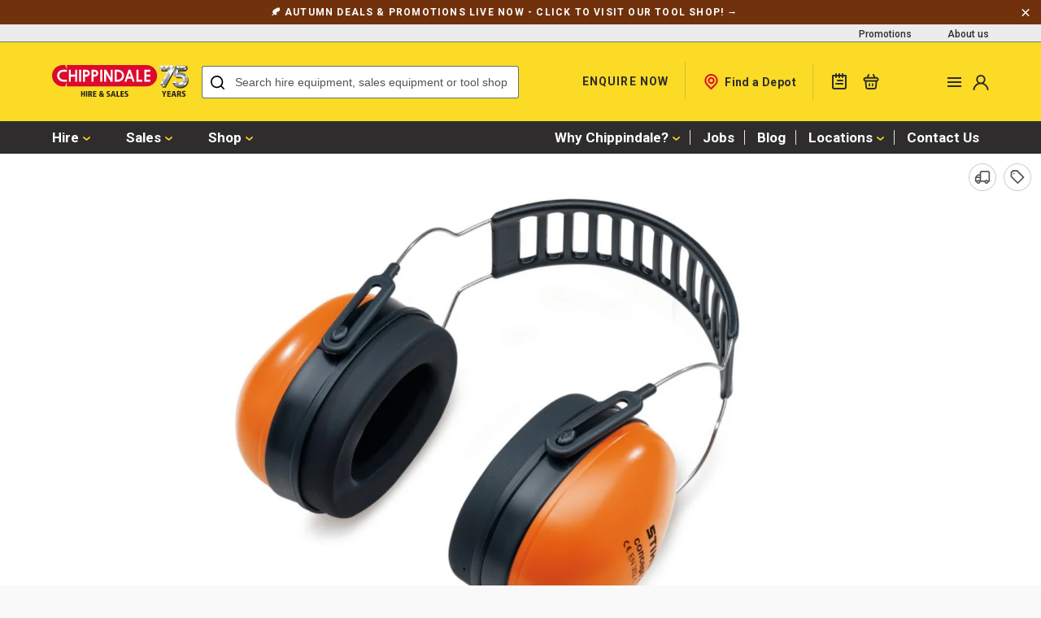

--- FILE ---
content_type: text/html; charset=utf-8
request_url: https://chippindale-plant.co.uk/products/stihl-concept-24-ear-protectors
body_size: 36450
content:
<!doctype html>
<html>
    <head>
        

<title>Stihl Concept 24 Ear Protectors</title>


        <meta charset="utf-8">
        <meta http-equiv="X-UA-Compatible" content="IE=edge,chrome=1">
        <meta name="description" content="Hardwearing metal band with soft pads for comfort Ear protection SNR 24 (EN 352) For demanding private users and professionals Sturdy ear protection set for safe working in very noisy environments">
        <link rel="canonical" href="https://chippindale-plant.co.uk/products/stihl-concept-24-ear-protectors">
        <meta name="viewport" content="width=device-width, initial-scale=1.0">
        <script>window.performance && window.performance.mark && window.performance.mark('shopify.content_for_header.start');</script><meta name="google-site-verification" content="cQdfjLnkRx-jbtaETB_7Ne5nIcMvVC4JljJoyvcWVP8">
<meta id="shopify-digital-wallet" name="shopify-digital-wallet" content="/72531968276/digital_wallets/dialog">
<meta name="shopify-checkout-api-token" content="87a98cc86d40c35ff25527a67cd0fa2b">
<link rel="alternate" type="application/json+oembed" href="https://chippindale-plant.co.uk/products/stihl-concept-24-ear-protectors.oembed">
<script async="async" src="/checkouts/internal/preloads.js?locale=en-GB"></script>
<link rel="preconnect" href="https://shop.app" crossorigin="anonymous">
<script async="async" src="https://shop.app/checkouts/internal/preloads.js?locale=en-GB&shop_id=72531968276" crossorigin="anonymous"></script>
<script id="apple-pay-shop-capabilities" type="application/json">{"shopId":72531968276,"countryCode":"GB","currencyCode":"GBP","merchantCapabilities":["supports3DS"],"merchantId":"gid:\/\/shopify\/Shop\/72531968276","merchantName":"Chippindale Plant","requiredBillingContactFields":["postalAddress","email"],"requiredShippingContactFields":["postalAddress","email"],"shippingType":"shipping","supportedNetworks":["visa","maestro","masterCard","amex","discover","elo"],"total":{"type":"pending","label":"Chippindale Plant","amount":"1.00"},"shopifyPaymentsEnabled":true,"supportsSubscriptions":true}</script>
<script id="shopify-features" type="application/json">{"accessToken":"87a98cc86d40c35ff25527a67cd0fa2b","betas":["rich-media-storefront-analytics"],"domain":"chippindale-plant.co.uk","predictiveSearch":true,"shopId":72531968276,"locale":"en"}</script>
<script>var Shopify = Shopify || {};
Shopify.shop = "chippindale-plant.myshopify.com";
Shopify.locale = "en";
Shopify.currency = {"active":"GBP","rate":"1.0"};
Shopify.country = "GB";
Shopify.theme = {"name":"Chippindale","id":144140173588,"schema_name":"Assemble","schema_version":"1.0.0","theme_store_id":887,"role":"main"};
Shopify.theme.handle = "null";
Shopify.theme.style = {"id":null,"handle":null};
Shopify.cdnHost = "chippindale-plant.co.uk/cdn";
Shopify.routes = Shopify.routes || {};
Shopify.routes.root = "/";</script>
<script type="module">!function(o){(o.Shopify=o.Shopify||{}).modules=!0}(window);</script>
<script>!function(o){function n(){var o=[];function n(){o.push(Array.prototype.slice.apply(arguments))}return n.q=o,n}var t=o.Shopify=o.Shopify||{};t.loadFeatures=n(),t.autoloadFeatures=n()}(window);</script>
<script>
  window.ShopifyPay = window.ShopifyPay || {};
  window.ShopifyPay.apiHost = "shop.app\/pay";
  window.ShopifyPay.redirectState = null;
</script>
<script id="shop-js-analytics" type="application/json">{"pageType":"product"}</script>
<script defer="defer" async type="module" src="//chippindale-plant.co.uk/cdn/shopifycloud/shop-js/modules/v2/client.init-shop-cart-sync_BT-GjEfc.en.esm.js"></script>
<script defer="defer" async type="module" src="//chippindale-plant.co.uk/cdn/shopifycloud/shop-js/modules/v2/chunk.common_D58fp_Oc.esm.js"></script>
<script defer="defer" async type="module" src="//chippindale-plant.co.uk/cdn/shopifycloud/shop-js/modules/v2/chunk.modal_xMitdFEc.esm.js"></script>
<script type="module">
  await import("//chippindale-plant.co.uk/cdn/shopifycloud/shop-js/modules/v2/client.init-shop-cart-sync_BT-GjEfc.en.esm.js");
await import("//chippindale-plant.co.uk/cdn/shopifycloud/shop-js/modules/v2/chunk.common_D58fp_Oc.esm.js");
await import("//chippindale-plant.co.uk/cdn/shopifycloud/shop-js/modules/v2/chunk.modal_xMitdFEc.esm.js");

  window.Shopify.SignInWithShop?.initShopCartSync?.({"fedCMEnabled":true,"windoidEnabled":true});

</script>
<script>
  window.Shopify = window.Shopify || {};
  if (!window.Shopify.featureAssets) window.Shopify.featureAssets = {};
  window.Shopify.featureAssets['shop-js'] = {"shop-cart-sync":["modules/v2/client.shop-cart-sync_DZOKe7Ll.en.esm.js","modules/v2/chunk.common_D58fp_Oc.esm.js","modules/v2/chunk.modal_xMitdFEc.esm.js"],"init-fed-cm":["modules/v2/client.init-fed-cm_B6oLuCjv.en.esm.js","modules/v2/chunk.common_D58fp_Oc.esm.js","modules/v2/chunk.modal_xMitdFEc.esm.js"],"shop-cash-offers":["modules/v2/client.shop-cash-offers_D2sdYoxE.en.esm.js","modules/v2/chunk.common_D58fp_Oc.esm.js","modules/v2/chunk.modal_xMitdFEc.esm.js"],"shop-login-button":["modules/v2/client.shop-login-button_QeVjl5Y3.en.esm.js","modules/v2/chunk.common_D58fp_Oc.esm.js","modules/v2/chunk.modal_xMitdFEc.esm.js"],"pay-button":["modules/v2/client.pay-button_DXTOsIq6.en.esm.js","modules/v2/chunk.common_D58fp_Oc.esm.js","modules/v2/chunk.modal_xMitdFEc.esm.js"],"shop-button":["modules/v2/client.shop-button_DQZHx9pm.en.esm.js","modules/v2/chunk.common_D58fp_Oc.esm.js","modules/v2/chunk.modal_xMitdFEc.esm.js"],"avatar":["modules/v2/client.avatar_BTnouDA3.en.esm.js"],"init-windoid":["modules/v2/client.init-windoid_CR1B-cfM.en.esm.js","modules/v2/chunk.common_D58fp_Oc.esm.js","modules/v2/chunk.modal_xMitdFEc.esm.js"],"init-shop-for-new-customer-accounts":["modules/v2/client.init-shop-for-new-customer-accounts_C_vY_xzh.en.esm.js","modules/v2/client.shop-login-button_QeVjl5Y3.en.esm.js","modules/v2/chunk.common_D58fp_Oc.esm.js","modules/v2/chunk.modal_xMitdFEc.esm.js"],"init-shop-email-lookup-coordinator":["modules/v2/client.init-shop-email-lookup-coordinator_BI7n9ZSv.en.esm.js","modules/v2/chunk.common_D58fp_Oc.esm.js","modules/v2/chunk.modal_xMitdFEc.esm.js"],"init-shop-cart-sync":["modules/v2/client.init-shop-cart-sync_BT-GjEfc.en.esm.js","modules/v2/chunk.common_D58fp_Oc.esm.js","modules/v2/chunk.modal_xMitdFEc.esm.js"],"shop-toast-manager":["modules/v2/client.shop-toast-manager_DiYdP3xc.en.esm.js","modules/v2/chunk.common_D58fp_Oc.esm.js","modules/v2/chunk.modal_xMitdFEc.esm.js"],"init-customer-accounts":["modules/v2/client.init-customer-accounts_D9ZNqS-Q.en.esm.js","modules/v2/client.shop-login-button_QeVjl5Y3.en.esm.js","modules/v2/chunk.common_D58fp_Oc.esm.js","modules/v2/chunk.modal_xMitdFEc.esm.js"],"init-customer-accounts-sign-up":["modules/v2/client.init-customer-accounts-sign-up_iGw4briv.en.esm.js","modules/v2/client.shop-login-button_QeVjl5Y3.en.esm.js","modules/v2/chunk.common_D58fp_Oc.esm.js","modules/v2/chunk.modal_xMitdFEc.esm.js"],"shop-follow-button":["modules/v2/client.shop-follow-button_CqMgW2wH.en.esm.js","modules/v2/chunk.common_D58fp_Oc.esm.js","modules/v2/chunk.modal_xMitdFEc.esm.js"],"checkout-modal":["modules/v2/client.checkout-modal_xHeaAweL.en.esm.js","modules/v2/chunk.common_D58fp_Oc.esm.js","modules/v2/chunk.modal_xMitdFEc.esm.js"],"shop-login":["modules/v2/client.shop-login_D91U-Q7h.en.esm.js","modules/v2/chunk.common_D58fp_Oc.esm.js","modules/v2/chunk.modal_xMitdFEc.esm.js"],"lead-capture":["modules/v2/client.lead-capture_BJmE1dJe.en.esm.js","modules/v2/chunk.common_D58fp_Oc.esm.js","modules/v2/chunk.modal_xMitdFEc.esm.js"],"payment-terms":["modules/v2/client.payment-terms_Ci9AEqFq.en.esm.js","modules/v2/chunk.common_D58fp_Oc.esm.js","modules/v2/chunk.modal_xMitdFEc.esm.js"]};
</script>
<script id="__st">var __st={"a":72531968276,"offset":0,"reqid":"d35a1b03-e0c0-4e4d-b1de-b1e539ccc805-1769106225","pageurl":"chippindale-plant.co.uk\/products\/stihl-concept-24-ear-protectors","u":"dd5aac1a4e2f","p":"product","rtyp":"product","rid":8528310206740};</script>
<script>window.ShopifyPaypalV4VisibilityTracking = true;</script>
<script id="captcha-bootstrap">!function(){'use strict';const t='contact',e='account',n='new_comment',o=[[t,t],['blogs',n],['comments',n],[t,'customer']],c=[[e,'customer_login'],[e,'guest_login'],[e,'recover_customer_password'],[e,'create_customer']],r=t=>t.map((([t,e])=>`form[action*='/${t}']:not([data-nocaptcha='true']) input[name='form_type'][value='${e}']`)).join(','),a=t=>()=>t?[...document.querySelectorAll(t)].map((t=>t.form)):[];function s(){const t=[...o],e=r(t);return a(e)}const i='password',u='form_key',d=['recaptcha-v3-token','g-recaptcha-response','h-captcha-response',i],f=()=>{try{return window.sessionStorage}catch{return}},m='__shopify_v',_=t=>t.elements[u];function p(t,e,n=!1){try{const o=window.sessionStorage,c=JSON.parse(o.getItem(e)),{data:r}=function(t){const{data:e,action:n}=t;return t[m]||n?{data:e,action:n}:{data:t,action:n}}(c);for(const[e,n]of Object.entries(r))t.elements[e]&&(t.elements[e].value=n);n&&o.removeItem(e)}catch(o){console.error('form repopulation failed',{error:o})}}const l='form_type',E='cptcha';function T(t){t.dataset[E]=!0}const w=window,h=w.document,L='Shopify',v='ce_forms',y='captcha';let A=!1;((t,e)=>{const n=(g='f06e6c50-85a8-45c8-87d0-21a2b65856fe',I='https://cdn.shopify.com/shopifycloud/storefront-forms-hcaptcha/ce_storefront_forms_captcha_hcaptcha.v1.5.2.iife.js',D={infoText:'Protected by hCaptcha',privacyText:'Privacy',termsText:'Terms'},(t,e,n)=>{const o=w[L][v],c=o.bindForm;if(c)return c(t,g,e,D).then(n);var r;o.q.push([[t,g,e,D],n]),r=I,A||(h.body.append(Object.assign(h.createElement('script'),{id:'captcha-provider',async:!0,src:r})),A=!0)});var g,I,D;w[L]=w[L]||{},w[L][v]=w[L][v]||{},w[L][v].q=[],w[L][y]=w[L][y]||{},w[L][y].protect=function(t,e){n(t,void 0,e),T(t)},Object.freeze(w[L][y]),function(t,e,n,w,h,L){const[v,y,A,g]=function(t,e,n){const i=e?o:[],u=t?c:[],d=[...i,...u],f=r(d),m=r(i),_=r(d.filter((([t,e])=>n.includes(e))));return[a(f),a(m),a(_),s()]}(w,h,L),I=t=>{const e=t.target;return e instanceof HTMLFormElement?e:e&&e.form},D=t=>v().includes(t);t.addEventListener('submit',(t=>{const e=I(t);if(!e)return;const n=D(e)&&!e.dataset.hcaptchaBound&&!e.dataset.recaptchaBound,o=_(e),c=g().includes(e)&&(!o||!o.value);(n||c)&&t.preventDefault(),c&&!n&&(function(t){try{if(!f())return;!function(t){const e=f();if(!e)return;const n=_(t);if(!n)return;const o=n.value;o&&e.removeItem(o)}(t);const e=Array.from(Array(32),(()=>Math.random().toString(36)[2])).join('');!function(t,e){_(t)||t.append(Object.assign(document.createElement('input'),{type:'hidden',name:u})),t.elements[u].value=e}(t,e),function(t,e){const n=f();if(!n)return;const o=[...t.querySelectorAll(`input[type='${i}']`)].map((({name:t})=>t)),c=[...d,...o],r={};for(const[a,s]of new FormData(t).entries())c.includes(a)||(r[a]=s);n.setItem(e,JSON.stringify({[m]:1,action:t.action,data:r}))}(t,e)}catch(e){console.error('failed to persist form',e)}}(e),e.submit())}));const S=(t,e)=>{t&&!t.dataset[E]&&(n(t,e.some((e=>e===t))),T(t))};for(const o of['focusin','change'])t.addEventListener(o,(t=>{const e=I(t);D(e)&&S(e,y())}));const B=e.get('form_key'),M=e.get(l),P=B&&M;t.addEventListener('DOMContentLoaded',(()=>{const t=y();if(P)for(const e of t)e.elements[l].value===M&&p(e,B);[...new Set([...A(),...v().filter((t=>'true'===t.dataset.shopifyCaptcha))])].forEach((e=>S(e,t)))}))}(h,new URLSearchParams(w.location.search),n,t,e,['guest_login'])})(!0,!0)}();</script>
<script integrity="sha256-4kQ18oKyAcykRKYeNunJcIwy7WH5gtpwJnB7kiuLZ1E=" data-source-attribution="shopify.loadfeatures" defer="defer" src="//chippindale-plant.co.uk/cdn/shopifycloud/storefront/assets/storefront/load_feature-a0a9edcb.js" crossorigin="anonymous"></script>
<script crossorigin="anonymous" defer="defer" src="//chippindale-plant.co.uk/cdn/shopifycloud/storefront/assets/shopify_pay/storefront-65b4c6d7.js?v=20250812"></script>
<script data-source-attribution="shopify.dynamic_checkout.dynamic.init">var Shopify=Shopify||{};Shopify.PaymentButton=Shopify.PaymentButton||{isStorefrontPortableWallets:!0,init:function(){window.Shopify.PaymentButton.init=function(){};var t=document.createElement("script");t.src="https://chippindale-plant.co.uk/cdn/shopifycloud/portable-wallets/latest/portable-wallets.en.js",t.type="module",document.head.appendChild(t)}};
</script>
<script data-source-attribution="shopify.dynamic_checkout.buyer_consent">
  function portableWalletsHideBuyerConsent(e){var t=document.getElementById("shopify-buyer-consent"),n=document.getElementById("shopify-subscription-policy-button");t&&n&&(t.classList.add("hidden"),t.setAttribute("aria-hidden","true"),n.removeEventListener("click",e))}function portableWalletsShowBuyerConsent(e){var t=document.getElementById("shopify-buyer-consent"),n=document.getElementById("shopify-subscription-policy-button");t&&n&&(t.classList.remove("hidden"),t.removeAttribute("aria-hidden"),n.addEventListener("click",e))}window.Shopify?.PaymentButton&&(window.Shopify.PaymentButton.hideBuyerConsent=portableWalletsHideBuyerConsent,window.Shopify.PaymentButton.showBuyerConsent=portableWalletsShowBuyerConsent);
</script>
<script data-source-attribution="shopify.dynamic_checkout.cart.bootstrap">document.addEventListener("DOMContentLoaded",(function(){function t(){return document.querySelector("shopify-accelerated-checkout-cart, shopify-accelerated-checkout")}if(t())Shopify.PaymentButton.init();else{new MutationObserver((function(e,n){t()&&(Shopify.PaymentButton.init(),n.disconnect())})).observe(document.body,{childList:!0,subtree:!0})}}));
</script>
<link id="shopify-accelerated-checkout-styles" rel="stylesheet" media="screen" href="https://chippindale-plant.co.uk/cdn/shopifycloud/portable-wallets/latest/accelerated-checkout-backwards-compat.css" crossorigin="anonymous">
<style id="shopify-accelerated-checkout-cart">
        #shopify-buyer-consent {
  margin-top: 1em;
  display: inline-block;
  width: 100%;
}

#shopify-buyer-consent.hidden {
  display: none;
}

#shopify-subscription-policy-button {
  background: none;
  border: none;
  padding: 0;
  text-decoration: underline;
  font-size: inherit;
  cursor: pointer;
}

#shopify-subscription-policy-button::before {
  box-shadow: none;
}

      </style>

<script>window.performance && window.performance.mark && window.performance.mark('shopify.content_for_header.end');</script>
        <script>
  const boostSDAssetFileURL = "\/\/chippindale-plant.co.uk\/cdn\/shop\/t\/1\/assets\/boost_sd_assets_file_url.gif?v=23228";
  window.boostSDAssetFileURL = boostSDAssetFileURL;

  if (window.boostSDAppConfig) {
    window.boostSDAppConfig.generalSettings.custom_js_asset_url = "//chippindale-plant.co.uk/cdn/shop/t/1/assets/boost-sd-custom.js?v=160962118398746674481698327465";
    window.boostSDAppConfig.generalSettings.custom_css_asset_url = "//chippindale-plant.co.uk/cdn/shop/t/1/assets/boost-sd-custom.css?v=72809539502277619291698327466";
  }

  
</script>
        <link href="//chippindale-plant.co.uk/cdn/shop/t/1/assets/style.css?v=143228274226856164441758629668" rel="stylesheet" type="text/css" media="all" />
<link href="https://unicons.iconscout.com/release/v4.0.0/css/line.css" rel="stylesheet" type="text/css" media="all" />

<link rel="preload stylesheet" href="//chippindale-plant.co.uk/cdn/shop/t/1/assets/boost-pfs-instant-search.css?v=161474771722126458541694092063" as="style">
<link href="//chippindale-plant.co.uk/cdn/shop/t/1/assets/boost-pfs-custom.css?v=8019812635881129441694092061" rel="stylesheet" type="text/css" media="all" />






        <link rel="apple-touch-icon" sizes="180x180" href="//chippindale-plant.co.uk/cdn/shop/t/1/assets/apple-touch-icon.png?v=141362599983345964341689347661">
<link rel="icon" type="image/png" sizes="32x32" href="//chippindale-plant.co.uk/cdn/shop/t/1/assets/favicon-32x32.png?v=92270561013991642151689347667">
<link rel="icon" type="image/png" sizes="16x16" href="//chippindale-plant.co.uk/cdn/shop/t/1/assets/favicon-16x16.png?v=104725395665556850701689347666">
<link rel="manifest" href="//chippindale-plant.co.uk/cdn/shop/t/1/assets/site.webmanifest?v=56016226068715050491689347678">
<link rel="mask-icon" href="//chippindale-plant.co.uk/cdn/shop/t/1/assets/safari-pinned-tab.svg?v=179581174966062177471689347676" color="#2e2c2c">
<meta name="msapplication-TileColor" content="#2e2c2c">
<meta name="theme-color" content="#2e2c2c">
        
<script type="application/ld+json">
  [
    

    
    {
      "@context": "https://schema.org/",
      "@type": "Product",
      "name": "Stihl Concept 24 Ear Protectors",
      "image": "//chippindale-plant.co.uk/cdn/shop/files/img-2023-08-15T000102.977_a66a0134-320b-467b-9d30-c01a76a48705.jpg?v=1717441805",
      "description": "
Hardwearing metal band with soft pads for comfort
Ear protection SNR 24 (EN 352)
For demanding private users and professionals
Sturdy ear protection set for...",
      "sku": "",
      "offers": {
        "@type": "Offer",
        "url": "https://chippindale-plant.co.uk/products/stihl-concept-24-ear-protectors",
        "priceCurrency": "GBP",
        "price": "22.00",
        "availability": "https://schema.org/InStock"
      }
    },
    

    

    {
      "@context": "https://schema.org",
      "@type": "BreadcrumbList",
      "itemListElement": [
        {
          "@type": "ListItem",
          "position": 1,
          "item": {
              "@type": "WebPage",
              "@id": "https://chippindale-plant.co.uk",
              "name": "Chippindale Plant"
          }
        },
        {
          "@type": "ListItem",
          "position": 2,
          "item": {
            "@type": "WebPage",
            "@id": "https://chippindale-plant.co.uk/products/stihl-concept-24-ear-protectors",
            "name": "Stihl Concept 24 Ear Protectors"
          }
        }]
    }
  ]
</script>

        <!-- Google Tag Manager -->
        <script>(function(w,d,s,l,i){w[l]=w[l]||[];w[l].push({'gtm.start':
        new Date().getTime(),event:'gtm.js'});var f=d.getElementsByTagName(s)[0],
        j=d.createElement(s),dl=l!='dataLayer'?'&l='+l:'';j.async=true;j.src=
        'https://www.googletagmanager.com/gtm.js?id='+i+dl;f.parentNode.insertBefore(j,f);
        })(window,document,'script','dataLayer','GTM-W3S5DL7M');</script>
        <!-- End Google Tag Manager -->
    <!-- BEGIN app block: shopify://apps/klaviyo-email-marketing-sms/blocks/klaviyo-onsite-embed/2632fe16-c075-4321-a88b-50b567f42507 -->












  <script async src="https://static.klaviyo.com/onsite/js/XG6dzu/klaviyo.js?company_id=XG6dzu"></script>
  <script>!function(){if(!window.klaviyo){window._klOnsite=window._klOnsite||[];try{window.klaviyo=new Proxy({},{get:function(n,i){return"push"===i?function(){var n;(n=window._klOnsite).push.apply(n,arguments)}:function(){for(var n=arguments.length,o=new Array(n),w=0;w<n;w++)o[w]=arguments[w];var t="function"==typeof o[o.length-1]?o.pop():void 0,e=new Promise((function(n){window._klOnsite.push([i].concat(o,[function(i){t&&t(i),n(i)}]))}));return e}}})}catch(n){window.klaviyo=window.klaviyo||[],window.klaviyo.push=function(){var n;(n=window._klOnsite).push.apply(n,arguments)}}}}();</script>

  




  <script>
    window.klaviyoReviewsProductDesignMode = false
  </script>







<!-- END app block --><meta property="og:image" content="https://cdn.shopify.com/s/files/1/0725/3196/8276/files/img-2023-08-15T000102.977_a66a0134-320b-467b-9d30-c01a76a48705.jpg?v=1717441805" />
<meta property="og:image:secure_url" content="https://cdn.shopify.com/s/files/1/0725/3196/8276/files/img-2023-08-15T000102.977_a66a0134-320b-467b-9d30-c01a76a48705.jpg?v=1717441805" />
<meta property="og:image:width" content="2000" />
<meta property="og:image:height" content="1500" />
<meta property="og:image:alt" content="STIHL ear safety equipment with black and silver head strap with orange ear muffs" />
<link href="https://monorail-edge.shopifysvc.com" rel="dns-prefetch">
<script>(function(){if ("sendBeacon" in navigator && "performance" in window) {try {var session_token_from_headers = performance.getEntriesByType('navigation')[0].serverTiming.find(x => x.name == '_s').description;} catch {var session_token_from_headers = undefined;}var session_cookie_matches = document.cookie.match(/_shopify_s=([^;]*)/);var session_token_from_cookie = session_cookie_matches && session_cookie_matches.length === 2 ? session_cookie_matches[1] : "";var session_token = session_token_from_headers || session_token_from_cookie || "";function handle_abandonment_event(e) {var entries = performance.getEntries().filter(function(entry) {return /monorail-edge.shopifysvc.com/.test(entry.name);});if (!window.abandonment_tracked && entries.length === 0) {window.abandonment_tracked = true;var currentMs = Date.now();var navigation_start = performance.timing.navigationStart;var payload = {shop_id: 72531968276,url: window.location.href,navigation_start,duration: currentMs - navigation_start,session_token,page_type: "product"};window.navigator.sendBeacon("https://monorail-edge.shopifysvc.com/v1/produce", JSON.stringify({schema_id: "online_store_buyer_site_abandonment/1.1",payload: payload,metadata: {event_created_at_ms: currentMs,event_sent_at_ms: currentMs}}));}}window.addEventListener('pagehide', handle_abandonment_event);}}());</script>
<script id="web-pixels-manager-setup">(function e(e,d,r,n,o){if(void 0===o&&(o={}),!Boolean(null===(a=null===(i=window.Shopify)||void 0===i?void 0:i.analytics)||void 0===a?void 0:a.replayQueue)){var i,a;window.Shopify=window.Shopify||{};var t=window.Shopify;t.analytics=t.analytics||{};var s=t.analytics;s.replayQueue=[],s.publish=function(e,d,r){return s.replayQueue.push([e,d,r]),!0};try{self.performance.mark("wpm:start")}catch(e){}var l=function(){var e={modern:/Edge?\/(1{2}[4-9]|1[2-9]\d|[2-9]\d{2}|\d{4,})\.\d+(\.\d+|)|Firefox\/(1{2}[4-9]|1[2-9]\d|[2-9]\d{2}|\d{4,})\.\d+(\.\d+|)|Chrom(ium|e)\/(9{2}|\d{3,})\.\d+(\.\d+|)|(Maci|X1{2}).+ Version\/(15\.\d+|(1[6-9]|[2-9]\d|\d{3,})\.\d+)([,.]\d+|)( \(\w+\)|)( Mobile\/\w+|) Safari\/|Chrome.+OPR\/(9{2}|\d{3,})\.\d+\.\d+|(CPU[ +]OS|iPhone[ +]OS|CPU[ +]iPhone|CPU IPhone OS|CPU iPad OS)[ +]+(15[._]\d+|(1[6-9]|[2-9]\d|\d{3,})[._]\d+)([._]\d+|)|Android:?[ /-](13[3-9]|1[4-9]\d|[2-9]\d{2}|\d{4,})(\.\d+|)(\.\d+|)|Android.+Firefox\/(13[5-9]|1[4-9]\d|[2-9]\d{2}|\d{4,})\.\d+(\.\d+|)|Android.+Chrom(ium|e)\/(13[3-9]|1[4-9]\d|[2-9]\d{2}|\d{4,})\.\d+(\.\d+|)|SamsungBrowser\/([2-9]\d|\d{3,})\.\d+/,legacy:/Edge?\/(1[6-9]|[2-9]\d|\d{3,})\.\d+(\.\d+|)|Firefox\/(5[4-9]|[6-9]\d|\d{3,})\.\d+(\.\d+|)|Chrom(ium|e)\/(5[1-9]|[6-9]\d|\d{3,})\.\d+(\.\d+|)([\d.]+$|.*Safari\/(?![\d.]+ Edge\/[\d.]+$))|(Maci|X1{2}).+ Version\/(10\.\d+|(1[1-9]|[2-9]\d|\d{3,})\.\d+)([,.]\d+|)( \(\w+\)|)( Mobile\/\w+|) Safari\/|Chrome.+OPR\/(3[89]|[4-9]\d|\d{3,})\.\d+\.\d+|(CPU[ +]OS|iPhone[ +]OS|CPU[ +]iPhone|CPU IPhone OS|CPU iPad OS)[ +]+(10[._]\d+|(1[1-9]|[2-9]\d|\d{3,})[._]\d+)([._]\d+|)|Android:?[ /-](13[3-9]|1[4-9]\d|[2-9]\d{2}|\d{4,})(\.\d+|)(\.\d+|)|Mobile Safari.+OPR\/([89]\d|\d{3,})\.\d+\.\d+|Android.+Firefox\/(13[5-9]|1[4-9]\d|[2-9]\d{2}|\d{4,})\.\d+(\.\d+|)|Android.+Chrom(ium|e)\/(13[3-9]|1[4-9]\d|[2-9]\d{2}|\d{4,})\.\d+(\.\d+|)|Android.+(UC? ?Browser|UCWEB|U3)[ /]?(15\.([5-9]|\d{2,})|(1[6-9]|[2-9]\d|\d{3,})\.\d+)\.\d+|SamsungBrowser\/(5\.\d+|([6-9]|\d{2,})\.\d+)|Android.+MQ{2}Browser\/(14(\.(9|\d{2,})|)|(1[5-9]|[2-9]\d|\d{3,})(\.\d+|))(\.\d+|)|K[Aa][Ii]OS\/(3\.\d+|([4-9]|\d{2,})\.\d+)(\.\d+|)/},d=e.modern,r=e.legacy,n=navigator.userAgent;return n.match(d)?"modern":n.match(r)?"legacy":"unknown"}(),u="modern"===l?"modern":"legacy",c=(null!=n?n:{modern:"",legacy:""})[u],f=function(e){return[e.baseUrl,"/wpm","/b",e.hashVersion,"modern"===e.buildTarget?"m":"l",".js"].join("")}({baseUrl:d,hashVersion:r,buildTarget:u}),m=function(e){var d=e.version,r=e.bundleTarget,n=e.surface,o=e.pageUrl,i=e.monorailEndpoint;return{emit:function(e){var a=e.status,t=e.errorMsg,s=(new Date).getTime(),l=JSON.stringify({metadata:{event_sent_at_ms:s},events:[{schema_id:"web_pixels_manager_load/3.1",payload:{version:d,bundle_target:r,page_url:o,status:a,surface:n,error_msg:t},metadata:{event_created_at_ms:s}}]});if(!i)return console&&console.warn&&console.warn("[Web Pixels Manager] No Monorail endpoint provided, skipping logging."),!1;try{return self.navigator.sendBeacon.bind(self.navigator)(i,l)}catch(e){}var u=new XMLHttpRequest;try{return u.open("POST",i,!0),u.setRequestHeader("Content-Type","text/plain"),u.send(l),!0}catch(e){return console&&console.warn&&console.warn("[Web Pixels Manager] Got an unhandled error while logging to Monorail."),!1}}}}({version:r,bundleTarget:l,surface:e.surface,pageUrl:self.location.href,monorailEndpoint:e.monorailEndpoint});try{o.browserTarget=l,function(e){var d=e.src,r=e.async,n=void 0===r||r,o=e.onload,i=e.onerror,a=e.sri,t=e.scriptDataAttributes,s=void 0===t?{}:t,l=document.createElement("script"),u=document.querySelector("head"),c=document.querySelector("body");if(l.async=n,l.src=d,a&&(l.integrity=a,l.crossOrigin="anonymous"),s)for(var f in s)if(Object.prototype.hasOwnProperty.call(s,f))try{l.dataset[f]=s[f]}catch(e){}if(o&&l.addEventListener("load",o),i&&l.addEventListener("error",i),u)u.appendChild(l);else{if(!c)throw new Error("Did not find a head or body element to append the script");c.appendChild(l)}}({src:f,async:!0,onload:function(){if(!function(){var e,d;return Boolean(null===(d=null===(e=window.Shopify)||void 0===e?void 0:e.analytics)||void 0===d?void 0:d.initialized)}()){var d=window.webPixelsManager.init(e)||void 0;if(d){var r=window.Shopify.analytics;r.replayQueue.forEach((function(e){var r=e[0],n=e[1],o=e[2];d.publishCustomEvent(r,n,o)})),r.replayQueue=[],r.publish=d.publishCustomEvent,r.visitor=d.visitor,r.initialized=!0}}},onerror:function(){return m.emit({status:"failed",errorMsg:"".concat(f," has failed to load")})},sri:function(e){var d=/^sha384-[A-Za-z0-9+/=]+$/;return"string"==typeof e&&d.test(e)}(c)?c:"",scriptDataAttributes:o}),m.emit({status:"loading"})}catch(e){m.emit({status:"failed",errorMsg:(null==e?void 0:e.message)||"Unknown error"})}}})({shopId: 72531968276,storefrontBaseUrl: "https://chippindale-plant.co.uk",extensionsBaseUrl: "https://extensions.shopifycdn.com/cdn/shopifycloud/web-pixels-manager",monorailEndpoint: "https://monorail-edge.shopifysvc.com/unstable/produce_batch",surface: "storefront-renderer",enabledBetaFlags: ["2dca8a86"],webPixelsConfigList: [{"id":"2332754196","configuration":"{\"accountID\":\"XG6dzu\",\"webPixelConfig\":\"eyJlbmFibGVBZGRlZFRvQ2FydEV2ZW50cyI6IHRydWV9\"}","eventPayloadVersion":"v1","runtimeContext":"STRICT","scriptVersion":"524f6c1ee37bacdca7657a665bdca589","type":"APP","apiClientId":123074,"privacyPurposes":["ANALYTICS","MARKETING"],"dataSharingAdjustments":{"protectedCustomerApprovalScopes":["read_customer_address","read_customer_email","read_customer_name","read_customer_personal_data","read_customer_phone"]}},{"id":"1314160916","configuration":"{\"config\":\"{\\\"google_tag_ids\\\":[\\\"AW-881683505\\\",\\\"G-PLFW6QP1FS\\\",\\\"GT-5DFKB5R\\\",\\\"GT-TQVQG7HM\\\"],\\\"target_country\\\":\\\"GB\\\",\\\"gtag_events\\\":[{\\\"type\\\":\\\"begin_checkout\\\",\\\"action_label\\\":[\\\"G-PLFW6QP1FS\\\",\\\"MC-0FXSR3EN4F\\\",\\\"MC-VT7L8FHD39\\\",\\\"AW-881683505\\\"]},{\\\"type\\\":\\\"search\\\",\\\"action_label\\\":[\\\"G-PLFW6QP1FS\\\",\\\"MC-0FXSR3EN4F\\\",\\\"MC-VT7L8FHD39\\\",\\\"AW-881683505\\\"]},{\\\"type\\\":\\\"view_item\\\",\\\"action_label\\\":[\\\"G-PLFW6QP1FS\\\",\\\"MC-0FXSR3EN4F\\\",\\\"MC-VT7L8FHD39\\\",\\\"AW-881683505\\\"]},{\\\"type\\\":\\\"purchase\\\",\\\"action_label\\\":[\\\"AW-881683505\\\/AGqSCLjV59MYELHYtaQD\\\",\\\"AW-881683505\\\/HIbUCNKsx4IaELHYtaQD\\\",\\\"G-PLFW6QP1FS\\\",\\\"MC-0FXSR3EN4F\\\",\\\"MC-VT7L8FHD39\\\",\\\"AW-881683505\\\"]},{\\\"type\\\":\\\"page_view\\\",\\\"action_label\\\":[\\\"G-PLFW6QP1FS\\\",\\\"MC-0FXSR3EN4F\\\",\\\"MC-VT7L8FHD39\\\",\\\"AW-881683505\\\"]},{\\\"type\\\":\\\"add_payment_info\\\",\\\"action_label\\\":[\\\"G-PLFW6QP1FS\\\",\\\"MC-0FXSR3EN4F\\\",\\\"MC-VT7L8FHD39\\\",\\\"AW-881683505\\\"]},{\\\"type\\\":\\\"add_to_cart\\\",\\\"action_label\\\":[\\\"G-PLFW6QP1FS\\\",\\\"MC-0FXSR3EN4F\\\",\\\"MC-VT7L8FHD39\\\",\\\"AW-881683505\\\"]}],\\\"enable_monitoring_mode\\\":false}\"}","eventPayloadVersion":"v1","runtimeContext":"OPEN","scriptVersion":"b2a88bafab3e21179ed38636efcd8a93","type":"APP","apiClientId":1780363,"privacyPurposes":[],"dataSharingAdjustments":{"protectedCustomerApprovalScopes":["read_customer_address","read_customer_email","read_customer_name","read_customer_personal_data","read_customer_phone"]}},{"id":"shopify-app-pixel","configuration":"{}","eventPayloadVersion":"v1","runtimeContext":"STRICT","scriptVersion":"0450","apiClientId":"shopify-pixel","type":"APP","privacyPurposes":["ANALYTICS","MARKETING"]},{"id":"shopify-custom-pixel","eventPayloadVersion":"v1","runtimeContext":"LAX","scriptVersion":"0450","apiClientId":"shopify-pixel","type":"CUSTOM","privacyPurposes":["ANALYTICS","MARKETING"]}],isMerchantRequest: false,initData: {"shop":{"name":"Chippindale Plant","paymentSettings":{"currencyCode":"GBP"},"myshopifyDomain":"chippindale-plant.myshopify.com","countryCode":"GB","storefrontUrl":"https:\/\/chippindale-plant.co.uk"},"customer":null,"cart":null,"checkout":null,"productVariants":[{"price":{"amount":22.0,"currencyCode":"GBP"},"product":{"title":"Stihl Concept 24 Ear Protectors","vendor":"Chippindale Plant","id":"8528310206740","untranslatedTitle":"Stihl Concept 24 Ear Protectors","url":"\/products\/stihl-concept-24-ear-protectors","type":"Shop"},"id":"46195381076244","image":{"src":"\/\/chippindale-plant.co.uk\/cdn\/shop\/files\/img-2023-08-15T000102.977_a66a0134-320b-467b-9d30-c01a76a48705.jpg?v=1717441805"},"sku":"8840541","title":"Default Title","untranslatedTitle":"Default Title"}],"purchasingCompany":null},},"https://chippindale-plant.co.uk/cdn","fcfee988w5aeb613cpc8e4bc33m6693e112",{"modern":"","legacy":""},{"shopId":"72531968276","storefrontBaseUrl":"https:\/\/chippindale-plant.co.uk","extensionBaseUrl":"https:\/\/extensions.shopifycdn.com\/cdn\/shopifycloud\/web-pixels-manager","surface":"storefront-renderer","enabledBetaFlags":"[\"2dca8a86\"]","isMerchantRequest":"false","hashVersion":"fcfee988w5aeb613cpc8e4bc33m6693e112","publish":"custom","events":"[[\"page_viewed\",{}],[\"product_viewed\",{\"productVariant\":{\"price\":{\"amount\":22.0,\"currencyCode\":\"GBP\"},\"product\":{\"title\":\"Stihl Concept 24 Ear Protectors\",\"vendor\":\"Chippindale Plant\",\"id\":\"8528310206740\",\"untranslatedTitle\":\"Stihl Concept 24 Ear Protectors\",\"url\":\"\/products\/stihl-concept-24-ear-protectors\",\"type\":\"Shop\"},\"id\":\"46195381076244\",\"image\":{\"src\":\"\/\/chippindale-plant.co.uk\/cdn\/shop\/files\/img-2023-08-15T000102.977_a66a0134-320b-467b-9d30-c01a76a48705.jpg?v=1717441805\"},\"sku\":\"8840541\",\"title\":\"Default Title\",\"untranslatedTitle\":\"Default Title\"}}]]"});</script><script>
  window.ShopifyAnalytics = window.ShopifyAnalytics || {};
  window.ShopifyAnalytics.meta = window.ShopifyAnalytics.meta || {};
  window.ShopifyAnalytics.meta.currency = 'GBP';
  var meta = {"product":{"id":8528310206740,"gid":"gid:\/\/shopify\/Product\/8528310206740","vendor":"Chippindale Plant","type":"Shop","handle":"stihl-concept-24-ear-protectors","variants":[{"id":46195381076244,"price":2200,"name":"Stihl Concept 24 Ear Protectors","public_title":null,"sku":"8840541"}],"remote":false},"page":{"pageType":"product","resourceType":"product","resourceId":8528310206740,"requestId":"d35a1b03-e0c0-4e4d-b1de-b1e539ccc805-1769106225"}};
  for (var attr in meta) {
    window.ShopifyAnalytics.meta[attr] = meta[attr];
  }
</script>
<script class="analytics">
  (function () {
    var customDocumentWrite = function(content) {
      var jquery = null;

      if (window.jQuery) {
        jquery = window.jQuery;
      } else if (window.Checkout && window.Checkout.$) {
        jquery = window.Checkout.$;
      }

      if (jquery) {
        jquery('body').append(content);
      }
    };

    var hasLoggedConversion = function(token) {
      if (token) {
        return document.cookie.indexOf('loggedConversion=' + token) !== -1;
      }
      return false;
    }

    var setCookieIfConversion = function(token) {
      if (token) {
        var twoMonthsFromNow = new Date(Date.now());
        twoMonthsFromNow.setMonth(twoMonthsFromNow.getMonth() + 2);

        document.cookie = 'loggedConversion=' + token + '; expires=' + twoMonthsFromNow;
      }
    }

    var trekkie = window.ShopifyAnalytics.lib = window.trekkie = window.trekkie || [];
    if (trekkie.integrations) {
      return;
    }
    trekkie.methods = [
      'identify',
      'page',
      'ready',
      'track',
      'trackForm',
      'trackLink'
    ];
    trekkie.factory = function(method) {
      return function() {
        var args = Array.prototype.slice.call(arguments);
        args.unshift(method);
        trekkie.push(args);
        return trekkie;
      };
    };
    for (var i = 0; i < trekkie.methods.length; i++) {
      var key = trekkie.methods[i];
      trekkie[key] = trekkie.factory(key);
    }
    trekkie.load = function(config) {
      trekkie.config = config || {};
      trekkie.config.initialDocumentCookie = document.cookie;
      var first = document.getElementsByTagName('script')[0];
      var script = document.createElement('script');
      script.type = 'text/javascript';
      script.onerror = function(e) {
        var scriptFallback = document.createElement('script');
        scriptFallback.type = 'text/javascript';
        scriptFallback.onerror = function(error) {
                var Monorail = {
      produce: function produce(monorailDomain, schemaId, payload) {
        var currentMs = new Date().getTime();
        var event = {
          schema_id: schemaId,
          payload: payload,
          metadata: {
            event_created_at_ms: currentMs,
            event_sent_at_ms: currentMs
          }
        };
        return Monorail.sendRequest("https://" + monorailDomain + "/v1/produce", JSON.stringify(event));
      },
      sendRequest: function sendRequest(endpointUrl, payload) {
        // Try the sendBeacon API
        if (window && window.navigator && typeof window.navigator.sendBeacon === 'function' && typeof window.Blob === 'function' && !Monorail.isIos12()) {
          var blobData = new window.Blob([payload], {
            type: 'text/plain'
          });

          if (window.navigator.sendBeacon(endpointUrl, blobData)) {
            return true;
          } // sendBeacon was not successful

        } // XHR beacon

        var xhr = new XMLHttpRequest();

        try {
          xhr.open('POST', endpointUrl);
          xhr.setRequestHeader('Content-Type', 'text/plain');
          xhr.send(payload);
        } catch (e) {
          console.log(e);
        }

        return false;
      },
      isIos12: function isIos12() {
        return window.navigator.userAgent.lastIndexOf('iPhone; CPU iPhone OS 12_') !== -1 || window.navigator.userAgent.lastIndexOf('iPad; CPU OS 12_') !== -1;
      }
    };
    Monorail.produce('monorail-edge.shopifysvc.com',
      'trekkie_storefront_load_errors/1.1',
      {shop_id: 72531968276,
      theme_id: 144140173588,
      app_name: "storefront",
      context_url: window.location.href,
      source_url: "//chippindale-plant.co.uk/cdn/s/trekkie.storefront.46a754ac07d08c656eb845cfbf513dd9a18d4ced.min.js"});

        };
        scriptFallback.async = true;
        scriptFallback.src = '//chippindale-plant.co.uk/cdn/s/trekkie.storefront.46a754ac07d08c656eb845cfbf513dd9a18d4ced.min.js';
        first.parentNode.insertBefore(scriptFallback, first);
      };
      script.async = true;
      script.src = '//chippindale-plant.co.uk/cdn/s/trekkie.storefront.46a754ac07d08c656eb845cfbf513dd9a18d4ced.min.js';
      first.parentNode.insertBefore(script, first);
    };
    trekkie.load(
      {"Trekkie":{"appName":"storefront","development":false,"defaultAttributes":{"shopId":72531968276,"isMerchantRequest":null,"themeId":144140173588,"themeCityHash":"17028667710539200606","contentLanguage":"en","currency":"GBP","eventMetadataId":"a1e3e0f2-4c18-4175-a6a1-cafcbf09ffe7"},"isServerSideCookieWritingEnabled":true,"monorailRegion":"shop_domain","enabledBetaFlags":["65f19447"]},"Session Attribution":{},"S2S":{"facebookCapiEnabled":false,"source":"trekkie-storefront-renderer","apiClientId":580111}}
    );

    var loaded = false;
    trekkie.ready(function() {
      if (loaded) return;
      loaded = true;

      window.ShopifyAnalytics.lib = window.trekkie;

      var originalDocumentWrite = document.write;
      document.write = customDocumentWrite;
      try { window.ShopifyAnalytics.merchantGoogleAnalytics.call(this); } catch(error) {};
      document.write = originalDocumentWrite;

      window.ShopifyAnalytics.lib.page(null,{"pageType":"product","resourceType":"product","resourceId":8528310206740,"requestId":"d35a1b03-e0c0-4e4d-b1de-b1e539ccc805-1769106225","shopifyEmitted":true});

      var match = window.location.pathname.match(/checkouts\/(.+)\/(thank_you|post_purchase)/)
      var token = match? match[1]: undefined;
      if (!hasLoggedConversion(token)) {
        setCookieIfConversion(token);
        window.ShopifyAnalytics.lib.track("Viewed Product",{"currency":"GBP","variantId":46195381076244,"productId":8528310206740,"productGid":"gid:\/\/shopify\/Product\/8528310206740","name":"Stihl Concept 24 Ear Protectors","price":"22.00","sku":"8840541","brand":"Chippindale Plant","variant":null,"category":"Shop","nonInteraction":true,"remote":false},undefined,undefined,{"shopifyEmitted":true});
      window.ShopifyAnalytics.lib.track("monorail:\/\/trekkie_storefront_viewed_product\/1.1",{"currency":"GBP","variantId":46195381076244,"productId":8528310206740,"productGid":"gid:\/\/shopify\/Product\/8528310206740","name":"Stihl Concept 24 Ear Protectors","price":"22.00","sku":"8840541","brand":"Chippindale Plant","variant":null,"category":"Shop","nonInteraction":true,"remote":false,"referer":"https:\/\/chippindale-plant.co.uk\/products\/stihl-concept-24-ear-protectors"});
      }
    });


        var eventsListenerScript = document.createElement('script');
        eventsListenerScript.async = true;
        eventsListenerScript.src = "//chippindale-plant.co.uk/cdn/shopifycloud/storefront/assets/shop_events_listener-3da45d37.js";
        document.getElementsByTagName('head')[0].appendChild(eventsListenerScript);

})();</script>
<script
  defer
  src="https://chippindale-plant.co.uk/cdn/shopifycloud/perf-kit/shopify-perf-kit-3.0.4.min.js"
  data-application="storefront-renderer"
  data-shop-id="72531968276"
  data-render-region="gcp-us-central1"
  data-page-type="product"
  data-theme-instance-id="144140173588"
  data-theme-name="Assemble"
  data-theme-version="1.0.0"
  data-monorail-region="shop_domain"
  data-resource-timing-sampling-rate="10"
  data-shs="true"
  data-shs-beacon="true"
  data-shs-export-with-fetch="true"
  data-shs-logs-sample-rate="1"
  data-shs-beacon-endpoint="https://chippindale-plant.co.uk/api/collect"
></script>
</head>
    <body class="template-product cart-empty">
        <!-- Google Tag Manager (noscript) -->
        <noscript><iframe src="https://www.googletagmanager.com/ns.html?id=GTM-W3S5DL7M" height="0" width="0" style="display:none visibility:hidden"></iframe></noscript>
        <!-- End Google Tag Manager (noscript) -->

        <div class="wrapper js-wrapper-default"></div>
        <div class="wrapper is-large js-wrapper-large"></div>

        



<header class="header">
    

<div class="header-notice header-notice--hidden header-notice--close" style="background-color:#71310d">
    <p class="text-white m-0"><a href="https://chippindale-plant.co.uk/collections/shop">🍂 Autumn Deals & Promotions Live Now - Click To Visit Our Tool Shop! →</a></p>

    
        <button class="header-notice__close" type="button"><i class="uil uil-times"></i></button>
    
</div>
    
    <div class="header-top is-not-hidden-desktop-l">
        <div class="wrapper text-right">
            <ul>
                
                    <li class="text-grey-1"><a href="/pages/promotions">Promotions</a></li>
                
                    <li class="text-grey-1"><a href="/pages/about-us">About us</a></li>
                
            </ul>
        </div>
    </div>

    <div class="header-main">
        <div class="wrapper">
            <div class="header-main__left">
                <a href="/" class="header-main__logo">
                    <img src="//chippindale-plant.co.uk/cdn/shop/t/1/assets/logo-75.svg?v=132425390265885135731717061676" alt="Logo" width="175" height="45">
                </a>

                <form action="/search" class="header-main__search">
                    <input type="text" name="q">
                </form>
            </div>

            <div class="header-main__right">
                <div class="header-main__actions">
                    <ul class="text-grey-1 font-bold">
                        <li class="is-not-hidden-tablet inline"><button type="button" class="simple-btn" data-trigger="enquiry">Enquire Now</button></li>
                        <li class="is-not-hidden-desktop-l inline"><a href="/blogs/depots" class="header-main__actions-depot"><svg xmlns="http://www.w3.org/2000/svg" width="17" height="21" viewBox="0 0 17 21" fill="none" xmlns:v="https://vecta.io/nano"><path fill-rule="evenodd" d="M8.49 0c2.25 0 4.41.894 6 2.485 1.58 1.585 2.47 3.734 2.47 5.975s-.89 4.39-2.47 5.975l-5.31 5.33c-.09.094-.2.168-.33.219-.12.051-.25.077-.38.077s-.26-.026-.38-.077c-.13-.051-.24-.125-.33-.219l-5.27-5.28C.9 12.894 0 10.736 0 8.485s.9-4.409 2.49-6S6.24 0 8.49 0zm-.002 17.596l4.57-4.59c.9-.904 1.52-2.055 1.77-3.308s.12-2.552-.37-3.732a6.48 6.48 0 0 0-2.38-2.898c-1.06-.71-2.31-1.088-3.59-1.088s-2.53.379-3.59 1.088a6.48 6.48 0 0 0-2.38 2.898c-.49 1.18-.62 2.479-.37 3.732s.87 2.404 1.77 3.308l4.57 4.59zM5.494 5.416a4.31 4.31 0 0 0-1.26 3.05 4.31 4.31 0 0 0 1.26 3.05 4.29 4.29 0 0 0 2.2 1.179 4.31 4.31 0 0 0 2.48-.233c.78-.32 1.46-.866 1.93-1.568a4.3 4.3 0 0 0 .75-2.378c0-.567-.1-1.129-.32-1.653a4.35 4.35 0 0 0-.94-1.397c-.4-.405-.87-.729-1.39-.95s-1.08-.339-1.65-.344a4.25 4.25 0 0 0-1.65.316c-.53.214-1.01.529-1.41.928zm3.266 5.362c.54-.056 1.04-.298 1.42-.682h-.05c.45-.427.71-1.013.72-1.63a2.35 2.35 0 0 0-.53-1.481c-.34-.418-.82-.704-1.35-.809a2.31 2.31 0 0 0-1.55.232c-.48.255-.85.668-1.06 1.168-.2.499-.23 1.055-.07 1.571s.49.961.95 1.259a2.32 2.32 0 0 0 1.52.373z" fill="#000"/></svg><span>Find a Depot</span></a></li>
                        <li><a href="/pages/quote-form" data-tippy-content="Quote" data-tippy-appendTo="parent" class="header-main__actions-quote"><svg xmlns="http://www.w3.org/2000/svg" width="18" height="20" viewBox="0 0 18 20" fill="none" xmlns:v="https://vecta.io/nano"><path fill-rule="evenodd" d="M17 2h-3V1a1 1 0 1 0-2 0v1h-2V1a1 1 0 1 0-2 0v1H6V1a1 1 0 1 0-2 0v1H1a1 1 0 0 0-1 1v14a3 3 0 0 0 3 3h12a3 3 0 0 0 3-3V3a1 1 0 0 0-1-1zm-4 6a1 1 0 1 1 0 2H7a1 1 0 1 1 0-2h6zm0 4a1 1 0 1 1 0 2H5a1 1 0 1 1 0-2h8zm2 6a1 1 0 0 0 1-1V4h-2v1a1 1 0 1 1-2 0V4h-2v1a1 1 0 1 1-2 0V4H6v1a1 1 0 1 1-2 0V4H2v13a1 1 0 0 0 1 1h12z" fill="#000"/></svg>

<div class="quote-count count is-empty">0</div></a><a href="/cart" data-tippy-content="Cart" data-tippy-appendTo="parent" class="header-main__actions-cart"><svg xmlns="http://www.w3.org/2000/svg" width="20" height="21" viewBox="0 0 20 21" fill="none" xmlns:v="https://vecta.io/nano"><path fill-rule="evenodd" d="M15.623 4.999h1.38c.71.006 1.39.263 1.93.725a3.03 3.03 0 0 1 1.01 1.798c.11.699-.03 1.416-.4 2.023-.36.607-.93 1.065-1.6 1.293l-.74 7.46c-.07.743-.42 1.431-.98 1.93a2.98 2.98 0 0 1-2.02.77h-8.38a2.98 2.98 0 0 1-2.02-.77c-.56-.499-.91-1.187-.98-1.93l-.74-7.46c-.67-.228-1.24-.684-1.6-1.289-.37-.605-.51-1.32-.4-2.018s.47-1.335 1-1.799 1.21-.723 1.92-.734h1.38l1.73-3.45a1.01 1.01 0 0 1 .58-.445 1.01 1.01 0 0 1 .73.069.98.98 0 0 1 .48.546c.09.237.09.498-.01.731l-1.27 2.55h6.76l-1.27-2.55a.89.89 0 0 1-.13-.385c-.02-.136-.01-.275.03-.407a.86.86 0 0 1 .19-.361c.08-.106.19-.193.32-.255.12-.062.25-.098.39-.106a.98.98 0 0 1 .4.06c.13.048.25.121.35.217a.95.95 0 0 1 .23.337l1.73 3.45zM8 17c.27 0 .52-.105.71-.293A1.03 1.03 0 0 0 9 16v-2a1.03 1.03 0 0 0-.29-.707C8.52 13.105 8.27 13 8 13s-.52.105-.71.293A1.03 1.03 0 0 0 7 14v2a1.03 1.03 0 0 0 .29.707c.19.188.44.293.71.293zm4 0c.27 0 .52-.105.71-.293A1.03 1.03 0 0 0 13 16v-2a1.03 1.03 0 0 0-.29-.707c-.19-.187-.44-.293-.71-.293s-.52.105-.71.293A1.03 1.03 0 0 0 11 14v2a1.03 1.03 0 0 0 .29.707c.19.188.44.293.71.293zm3.192 1.1a.96.96 0 0 1-.33.643.98.98 0 0 1-.67.257h-8.38a.98.98 0 0 1-.67-.257.96.96 0 0 1-.33-.643l-.71-7.1h11.8l-.71 7.1zM3 9h14c.27 0 .52-.105.71-.293A1.03 1.03 0 0 0 18 8a1.03 1.03 0 0 0-.29-.707C17.52 7.105 17.27 7 17 7H3c-.27 0-.52.105-.71.293A1.03 1.03 0 0 0 2 8a1.03 1.03 0 0 0 .29.707c.19.188.44.293.71.293z" fill="#000"/></svg>

<div class="cart-count count is-empty">0</div></a></li>
                    </ul>
                </div>

                <button type="button" class="header-main__account is-not-hidden-desktop-l inline">
                    <figure class="header-main__account-burger">
                        <span></span>
                        <span></span>
                        <span></span>
                    </figure>
                    
                    <figure data-tippy-content="Account" data-tippy-appendTo="parent"><svg xmlns="http://www.w3.org/2000/svg" width="20" height="21" viewBox="0 0 20 21" fill="none" xmlns:v="https://vecta.io/nano"><path fill-rule="evenodd" d="M15.756 7.69a6 6 0 0 1-2.05 3.026c1.69.669 3.16 1.785 4.26 3.228s1.79 3.158 1.99 4.962a1.01 1.01 0 0 1-.21.731c-.17.206-.41.339-.67.369h-.11c-.25.002-.49-.089-.67-.253a.99.99 0 0 1-.33-.637c-.22-1.955-1.15-3.76-2.62-5.071-1.46-1.311-3.36-2.036-5.33-2.036s-3.87.725-5.33 2.036c-1.47 1.311-2.4 3.116-2.62 5.071a1 1 0 0 1-.37.675c-.21.167-.47.244-.74.215a.97.97 0 0 1-.67-.371.96.96 0 0 1-.19-.348c-.03-.127-.04-.26-.03-.391.2-1.799.88-3.509 1.98-4.95 1.09-1.441 2.56-2.557 4.24-3.23a6 6 0 0 1-2.05-3.026c-.35-1.197-.32-2.474.09-3.652a5.99 5.99 0 0 1 2.19-2.925C7.536.389 8.746 0 9.996 0s2.46.389 3.48 1.112a5.99 5.99 0 0 1 2.19 2.925c.41 1.179.44 2.456.09 3.653zM7.781 9.332a4 4 0 0 0 2.22.674c1.06 0 2.08-.421 2.83-1.171a4 4 0 0 0 1.17-2.829 3.99 3.99 0 0 0-.67-2.222 4.02 4.02 0 0 0-1.8-1.473c-.73-.303-1.53-.382-2.31-.228a3.99 3.99 0 0 0-2.05 1.095c-.56.559-.94 1.272-1.09 2.048-.16.776-.08 1.58.22 2.311.31.731.82 1.356 1.48 1.795z" fill="#000"/></svg></figure>

                    <div class="header-main__account-menu">
                        <ul>
                            
                                <li><a href="/account/login"><strong>Login</strong></a></li>
                                <li><a href="/account/register">Create an account</a></li>
                            
                            
                            <hr>
                            
                            <li class="is-secondary text-grey-3"><a href="/pages/credit">Apply for credit account</a></li>
                            <li class="is-secondary text-grey-3"><a href="/pages/contact-us">Get Help <span class="font-light">&lpar;Contact us&rpar;</span></a></li>
                        </ul>
                    </div>
                </button>

                <button type="button" class="header-main__burger is-hidden-desktop-l">
                    <span></span>
                    <span></span>
                    <span></span>
                </button>
            </div>
        </div>
    </div>

    <div class="header-enquiry">
        <h4 class="text-white md-title">Have an enquiry?</h4>
        <button type="button" class="header-enquiry__close"></button>
        <form method="post" action="/contact#contact_form" id="contact_form" accept-charset="UTF-8" class="contact-form"><input type="hidden" name="form_type" value="contact" /><input type="hidden" name="utf8" value="✓" /><input type="hidden" name="return_to" value="/pages/thank-you" />
    <div class="columns is-multiline">
        <div class="column is-full-tablet is-4-desktop-l">
            <div class="form-field">
                <label>First Name</label>
                <input type="text" name="contact[first_name]" placeholder="Enter your name" required>
            </div>
        </div>
        
        <div class="column is-full-tablet is-4-desktop-l">
            <div class="form-field">
                <label>Surname</label>
                <input type="text" name="contact[last_name]" placeholder="Enter your surname" required>
            </div>
        </div>
        
        <div class="column is-full-tablet is-4-desktop-l">
            <div class="form-field">
                <label>Email Address</label>
                <input type="email" name="contact[email]" placeholder="Enter your email address" required>
            </div>
        </div>
        
        <div class="column is-full-tablet is-4-desktop-l">
            <div class="form-field">
                <label>Contact Number</label>
                <input type="text" name="contact[phone]" oninput="this.value = this.value.replace(/[^\d]/g,'')" placeholder="Enter your contact number" required>
            </div>
        </div>
        
        <div class="column is-full-tablet is-4-desktop-l">
            <div class="form-field">
                <label>Enquiry Type</label>
                <select name="contact[reason]" class="field-enquiry-type" required>
                    <option value="">Select reason for enquiry</option>
                    <option value="general">General</option>
                    <option value="hire">Hire</option>
                    <option value="sales">Plant Sales</option>
                    <option value="shop">Tool Shop</option>
                    <option value="spare-parts">Spare Parts</option>
                </select>
            </div>
        </div>
        <!-- Plant Sales Company Name -->
        <div class="column is-full-tablet is-4-desktop-l conditional-enquiry-col" data-type="sales">
            <div class="form-field">
                <label>Company Name (optional)</label>
                <input type="text" name="contact[company_name]" placeholder="Your company name (optional)">
            </div>
        </div>
        <!-- -->

        <!-- Hire Company Name -->
        <div class="column is-full-tablet is-4-desktop-l conditional-enquiry-col" data-type="hire">
            <div class="form-field">
                <label>Company Name / Personal</label>
                <input type="text" name="contact[company_name]" placeholder="Company Name / Personal" required>
            </div>
        </div>
        <!-- -->

        <!-- Hire Site Address -->
        <div class="column is-full-tablet is-8-desktop-l conditional-enquiry-col" data-type="hire">
            <div class="form-field">
                <label>Site Address</label>
                <textarea name="contact[site_address]" placeholder="Your site address (200 characters max)" maxlength="200" required></textarea>
            </div>
        </div>
        <!-- -->

        <!-- Hire Estimated Duration -->
        <div class="column is-full-tablet is-4-desktop-l conditional-enquiry-col" data-type="hire">
            <div class="form-field">
                <label>Estimated Hire Duration</label>
                <textarea name="contact[estimated_hire_duration]" placeholder="Estimated hire duration" maxlength="200" required></textarea>
            </div>
        </div>
        <!-- -->

        <!-- Spare Parts Description -->
        <div class="column is-full-tablet is-8-desktop-l conditional-enquiry-col" data-type="spare-parts">
            <div class="form-field">
                <label>Spare Parts Description</label>
                <textarea name="contact[spare_parts_description]" placeholder="Enter description of parts (200 characters max)" maxlength="200" required></textarea>
            </div>
        </div>
        <!-- -->

        <!-- Spare Parts Machine Details -->
        <div class="column is-full-tablet is-4-desktop-l conditional-enquiry-col" data-type="spare-parts">
            <div class="form-field">
                <label>Machine Details</label>
                <textarea name="contact[machine_details]" placeholder="Enter the machine details" maxlength="200" required></textarea>
            </div>
        </div>
        <!-- -->
        
        <div class="column is-full-tablet is-8-desktop-l">
            <div class="form-field">
                <label>Your Message</label>
                <textarea name="contact[message]" placeholder="Enter your message (200 characters max)" maxlength="200" required></textarea>
            </div>
        </div>
    </div>

    <div class="header-enquiry__bottom">
        <div class="columns is-multiline">
            <div class="column is-full-tablet is-6-desktop-l">
                <div class="header-enquiry__privacy">
                    <p>For more information on how we process your personal data, please visit our <a href="/pages/privacy-policy" target="_blank" title="Privacy Policy">Privacy Policy</a>.</p>
                </div>
            </div>

            <div class="column is-full-tablet is-6-desktop-l text-right">
                <button class="btn">Send Message</button>
            </div>
        </div>
    </div>
</form>
    </div>

    <nav class="nav is-not-hidden-desktop-l">
        <div class="wrapper">
            <div class="columns is-gapless">
                <div class="column is-6-desktop">
                    <div id="shopify-section-primary-navigation" class="shopify-section nav__primary">



<ul>
    
        

        
            <li class="text-white font-bold nav__item is-parent" data-navigation-item="hire"><a href="/collections/hire">Hire</a></li>
        

        
            

            <div class="nav__dropdown nav-primary-dropdown" data-navigation-menu="hire">
                <div class="wrapper">
                    <div class="nav-primary-dropdown__menu-one">
                        <ul>
                            
                                <li class="nav-primary-dropdown__item-one md-title font-bold is-parent">
                                    <a href="/collections/plant-hire">Plant Hire</a>

                                    
                                        <div class="nav-primary-dropdown__menu-two">
                                            
                                                <a href="/collections/plant-hire" class="nav-primary-dropdown__landing">View Plant Hire homepage</a>
                                            

                                            <ul class="is-landing">
                                                
                                                    <li class="xs-title"><a href="/collections/excavators-and-diggers-hire" class="nav-primary-dropdown__item-two font-normal" data-navigation-collection="excavators-and-diggers-hire">Excavators</a></li>
                                                
                                                    <li class="xs-title"><a href="/collections/dumpers-plant-hire" class="nav-primary-dropdown__item-two font-normal" data-navigation-collection="dumpers-plant-hire">Dumpers</a></li>
                                                
                                                    <li class="xs-title"><a href="/collections/rollers-hire" class="nav-primary-dropdown__item-two font-normal" data-navigation-collection="rollers-hire">Rollers & Compaction</a></li>
                                                
                                                    <li class="xs-title"><a href="/collections/compressors-plant-hire" class="nav-primary-dropdown__item-two font-normal" data-navigation-collection="compressors-plant-hire">Compressors</a></li>
                                                
                                                    <li class="xs-title"><a href="/collections/telehandler-plant-hire" class="nav-primary-dropdown__item-two font-normal" data-navigation-collection="telehandler-plant-hire">Telehandlers</a></li>
                                                
                                                    <li class="xs-title"><a href="/collections/materials-handling-accessories-hire" class="nav-primary-dropdown__item-two font-normal" data-navigation-collection="materials-handling-accessories-hire">Material Handling Accessories</a></li>
                                                
                                                    <li class="xs-title"><a href="/collections/bowsers-hire" class="nav-primary-dropdown__item-two font-normal" data-navigation-collection="bowsers-hire">Fuel & Water Bowsers</a></li>
                                                
                                                    <li class="xs-title"><a href="/collections/rammers-hire" class="nav-primary-dropdown__item-two font-normal" data-navigation-collection="rammers-hire">Rammers</a></li>
                                                
                                                    <li class="xs-title"><a href="/collections/towable-hotbox-hire" class="nav-primary-dropdown__item-two font-normal" data-navigation-collection="towable-hotbox-hire">Towable Hotboxes</a></li>
                                                
                                                    <li class="xs-title"><a href="/collections/generators-hire" class="nav-primary-dropdown__item-two font-normal" data-navigation-collection="generators-hire">Generators</a></li>
                                                
                                                    <li class="xs-title"><a href="/collections/mixers-plant-hire" class="nav-primary-dropdown__item-two font-normal" data-navigation-collection="mixers-plant-hire">Mixers</a></li>
                                                
                                                    <li class="xs-title"><a href="/collections/pumps-hire" class="nav-primary-dropdown__item-two font-normal" data-navigation-collection="pumps-hire">Water Pumps</a></li>
                                                
                                                    <li class="xs-title"><a href="/collections/trailers-hire" class="nav-primary-dropdown__item-two font-normal" data-navigation-collection="trailers-hire">Trailers</a></li>
                                                
                                                    <li class="xs-title"><a href="/collections/vibratory-plates-hire" class="nav-primary-dropdown__item-two font-normal" data-navigation-collection="vibratory-plates-hire">Vibrating Plates</a></li>
                                                
                                                    <li class="xs-title"><a href="/collections/wood-chippers-hire" class="nav-primary-dropdown__item-two font-normal" data-navigation-collection="wood-chippers-hire">Woodchippers</a></li>
                                                
                                                    <li class="xs-title"><a href="/collections/access-platforms-hire" class="nav-primary-dropdown__item-two font-normal" data-navigation-collection="access-platforms-hire">Powered Access Equipment</a></li>
                                                
                                            </ul>
                                        </div>
                                    
                                </li>
                            
                                <li class="nav-primary-dropdown__item-one md-title font-bold is-parent">
                                    <a href="/collections/attachment-hire">Attachment Hire</a>

                                    
                                        <div class="nav-primary-dropdown__menu-two">
                                            
                                                <a href="/collections/attachment-hire" class="nav-primary-dropdown__landing">View Attachment Hire homepage</a>
                                            

                                            <ul class="is-landing">
                                                
                                                    <li class="xs-title"><a href="/collections/hydraulic-breakers-hire" class="nav-primary-dropdown__item-two font-normal" data-navigation-collection="hydraulic-breakers-hire">Hydraulic Breakers</a></li>
                                                
                                                    <li class="xs-title"><a href="/collections/crushing-buckets-hire" class="nav-primary-dropdown__item-two font-normal" data-navigation-collection="crushing-buckets-hire">Crusher Buckets</a></li>
                                                
                                                    <li class="xs-title"><a href="/collections/grapples-hire" class="nav-primary-dropdown__item-two font-normal" data-navigation-collection="grapples-hire">Rotational Grapples</a></li>
                                                
                                                    <li class="xs-title"><a href="/collections/screening-buckets-hire" class="nav-primary-dropdown__item-two font-normal" data-navigation-collection="screening-buckets-hire">Screening Buckets</a></li>
                                                
                                                    <li class="xs-title"><a href="/collections/augers-hire" class="nav-primary-dropdown__item-two font-normal" data-navigation-collection="augers-hire">Augers</a></li>
                                                
                                                    <li class="xs-title"><a href="/collections/clamshell-buckets-hire" class="nav-primary-dropdown__item-two font-normal" data-navigation-collection="clamshell-buckets-hire">Clamshell Buckets</a></li>
                                                
                                                    <li class="xs-title"><a href="/collections/compactor-plates-hire" class="nav-primary-dropdown__item-two font-normal" data-navigation-collection="compactor-plates-hire">Compactor Plates</a></li>
                                                
                                                    <li class="xs-title"><a href="/collections/fixed-pulverisers-hire" class="nav-primary-dropdown__item-two font-normal" data-navigation-collection="fixed-pulverisers-hire">Fixed Pulverisers</a></li>
                                                
                                                    <li class="xs-title"><a href="/collections/multi-processors-hire" class="nav-primary-dropdown__item-two font-normal" data-navigation-collection="multi-processors-hire">Multi Processors</a></li>
                                                
                                                    <li class="xs-title"><a href="/collections/sheet-pile-driver-hire" class="nav-primary-dropdown__item-two font-normal" data-navigation-collection="sheet-pile-driver-hire">Sheet Pile Drivers</a></li>
                                                
                                                    <li class="xs-title"><a href="/collections/excavator-mulcher-hire" class="nav-primary-dropdown__item-two font-normal" data-navigation-collection="excavator-mulcher-hire">Mulchers & Flail Mowers</a></li>
                                                
                                                    <li class="xs-title"><a href="/collections/steel-shears-hire" class="nav-primary-dropdown__item-two font-normal" data-navigation-collection="steel-shears-hire">Steel Shears</a></li>
                                                
                                                    <li class="xs-title"><a href="/collections/pallet-forks-hire" class="nav-primary-dropdown__item-two font-normal" data-navigation-collection="pallet-forks-hire">Pallet Forks</a></li>
                                                
                                                    <li class="xs-title"><a href="/collections/ripper-teeth-hire" class="nav-primary-dropdown__item-two font-normal" data-navigation-collection="ripper-teeth-hire">Ripper Teeth</a></li>
                                                
                                                    <li class="xs-title"><a href="/collections/pile-cropper-hire" class="nav-primary-dropdown__item-two font-normal" data-navigation-collection="pile-cropper-hire">Pile Croppers</a></li>
                                                
                                                    <li class="xs-title"><a href="/collections/concrete-skips-hire" class="nav-primary-dropdown__item-two font-normal" data-navigation-collection="concrete-skips-hire">Concrete Skips</a></li>
                                                
                                                    <li class="xs-title"><a href="/collections/specialist-buckets-hire" class="nav-primary-dropdown__item-two font-normal" data-navigation-collection="specialist-buckets-hire">Specialist Buckets</a></li>
                                                
                                            </ul>
                                        </div>
                                    
                                </li>
                            
                                <li class="nav-primary-dropdown__item-one md-title font-bold is-parent">
                                    <a href="/collections/tool-hire">Tool Hire</a>

                                    
                                        <div class="nav-primary-dropdown__menu-two">
                                            
                                                <a href="/collections/tool-hire" class="nav-primary-dropdown__landing">View Tool Hire homepage</a>
                                            

                                            <ul class="is-landing">
                                                
                                                    <li class="xs-title"><a href="/collections/breaking-equip-hire" class="nav-primary-dropdown__item-two font-normal" data-navigation-collection="breaking-equip-hire">Handheld Breakers</a></li>
                                                
                                                    <li class="xs-title"><a href="/collections/building-equipment-hire" class="nav-primary-dropdown__item-two font-normal" data-navigation-collection="building-equipment-hire">Building Equipment</a></li>
                                                
                                                    <li class="xs-title"><a href="/collections/concrete-finishing-equipment-hire" class="nav-primary-dropdown__item-two font-normal" data-navigation-collection="concrete-finishing-equipment-hire">Concrete Finishing</a></li>
                                                
                                                    <li class="xs-title"><a href="/collections/cutting-equipment-hire" class="nav-primary-dropdown__item-two font-normal" data-navigation-collection="cutting-equipment-hire">Saws & Cutting</a></li>
                                                
                                                    <li class="xs-title"><a href="/collections/decorating-equipment-hire" class="nav-primary-dropdown__item-two font-normal" data-navigation-collection="decorating-equipment-hire">Decorating</a></li>
                                                
                                                    <li class="xs-title"><a href="/collections/drilling-equipment-hire" class="nav-primary-dropdown__item-two font-normal" data-navigation-collection="drilling-equipment-hire">Drilling</a></li>
                                                
                                                    <li class="xs-title"><a href="/collections/cleaning-equipment-hire" class="nav-primary-dropdown__item-two font-normal" data-navigation-collection="cleaning-equipment-hire">Cleaning</a></li>
                                                
                                                    <li class="xs-title"><a href="/collections/gardening-equipment-hire" class="nav-primary-dropdown__item-two font-normal" data-navigation-collection="gardening-equipment-hire">Gardening</a></li>
                                                
                                                    <li class="xs-title"><a href="/collections/heating-cooling-equipment-hire" class="nav-primary-dropdown__item-two font-normal" data-navigation-collection="heating-cooling-equipment-hire">Heating and Cooling</a></li>
                                                
                                                    <li class="xs-title"><a href="/collections/lifting-equipment-hire" class="nav-primary-dropdown__item-two font-normal" data-navigation-collection="lifting-equipment-hire">Lifting</a></li>
                                                
                                                    <li class="xs-title"><a href="/collections/lighting-equipment-hire" class="nav-primary-dropdown__item-two font-normal" data-navigation-collection="lighting-equipment-hire">Lighting</a></li>
                                                
                                                    <li class="xs-title"><a href="/collections/plumbing-equipment-hire" class="nav-primary-dropdown__item-two font-normal" data-navigation-collection="plumbing-equipment-hire">Plumbing</a></li>
                                                
                                                    <li class="xs-title"><a href="/collections/powertools-hire" class="nav-primary-dropdown__item-two font-normal" data-navigation-collection="powertools-hire">Power Tools</a></li>
                                                
                                                    <li class="xs-title"><a href="/collections/pumps-tool-hire" class="nav-primary-dropdown__item-two font-normal" data-navigation-collection="pumps-tool-hire">Pumps</a></li>
                                                
                                                    <li class="xs-title"><a href="/collections/power-equipment-hire" class="nav-primary-dropdown__item-two font-normal" data-navigation-collection="power-equipment-hire">Power Equipment</a></li>
                                                
                                                    <li class="xs-title"><a href="/collections/access-equipment-hire" class="nav-primary-dropdown__item-two font-normal" data-navigation-collection="access-equipment-hire">Access Equipment</a></li>
                                                
                                                    <li class="xs-title"><a href="/collections/welding-equipment-hire" class="nav-primary-dropdown__item-two font-normal" data-navigation-collection="welding-equipment-hire">Welding</a></li>
                                                
                                            </ul>
                                        </div>
                                    
                                </li>
                            
                                <li class="nav-primary-dropdown__item-one md-title font-bold is-parent">
                                    <a href="/collections/accommodation-hire">Site Cabin Hire</a>

                                    
                                        <div class="nav-primary-dropdown__menu-two">
                                            
                                                <a href="/collections/accommodation-hire" class="nav-primary-dropdown__landing">View Site Cabin Hire homepage</a>
                                            

                                            <ul class="is-landing">
                                                
                                                    <li class="xs-title"><a href="/collections/anti-vandal-accommodation-units-hire" class="nav-primary-dropdown__item-two font-normal" data-navigation-collection="anti-vandal-accommodation-units-hire">Anti-Vandal Accommodation Units</a></li>
                                                
                                                    <li class="xs-title"><a href="/collections/anti-vandal-storage-units-hire" class="nav-primary-dropdown__item-two font-normal" data-navigation-collection="anti-vandal-storage-units-hire">Anti-Vandal Storage Units</a></li>
                                                
                                                    <li class="xs-title"><a href="/collections/anti-vandal-toilet-units-hire" class="nav-primary-dropdown__item-two font-normal" data-navigation-collection="anti-vandal-toilet-units-hire">Anti-Vandal Toilet Units</a></li>
                                                
                                                    <li class="xs-title"><a href="/collections/anti-vandal-welfare-units-hire" class="nav-primary-dropdown__item-two font-normal" data-navigation-collection="anti-vandal-welfare-units-hire">Anti-Vandal Welfare Units</a></li>
                                                
                                                    <li class="xs-title"><a href="/collections/plantsecure-cabins-hire" class="nav-primary-dropdown__item-two font-normal" data-navigation-collection="plantsecure-cabins-hire">Plant Secure Storage Cabins</a></li>
                                                
                                                    <li class="xs-title"><a href="/collections/mobile-welfare-units-hire" class="nav-primary-dropdown__item-two font-normal" data-navigation-collection="mobile-welfare-units-hire">Mobile Welfare Units</a></li>
                                                
                                                    <li class="xs-title"><a href="/collections/furniture-and-extras-hire" class="nav-primary-dropdown__item-two font-normal" data-navigation-collection="furniture-and-extras-hire">Furniture & Extras</a></li>
                                                
                                            </ul>
                                        </div>
                                    
                                </li>
                            
                        </ul>
                    </div>

                    <div class="nav-primary-dropdown__collection">
                        

<div class="collection-card-nav is-active" data-handle="excavators-and-diggers-hire">
    <h3>Excavators & Digger Hire</h3>

    
        <p>We offer a large variety of excavator’s rentals for your various jobs' needs. Our rentals are ideal for loading, dumping or trenching on a muddy, compact jobsite.</p>
    

    
        <div class="collection-card-nav__image">
            <img src="//chippindale-plant.co.uk/cdn/shop/files/ABT0167.jpg?crop=center&amp;height=300&amp;v=1690466641&amp;width=500" width="500" height="300" loading="lazy" class="object-cover--absolute">

        </div>
    

    <a href="/collections/excavators-and-diggers-hire" class="btn btn--grey">Browse all Excavators & Digger Hire</a>
</div>


<div class="collection-card-nav" data-handle="dumpers-plant-hire">
    <h3>Dumper Hire</h3>

    
        <p>We offer a large variety of dumper’s rentals for your various jobs' needs. Our rentals are ideal for loading, dumping or trenching on a muddy, compact jobsite.</p>
    

    
        <div class="collection-card-nav__image">
            <img src="//chippindale-plant.co.uk/cdn/shop/files/ABT0191.jpg?crop=center&amp;height=300&amp;v=1690460760&amp;width=500" width="500" height="300" loading="lazy" class="object-cover--absolute">

        </div>
    

    <a href="/collections/dumpers-plant-hire" class="btn btn--grey">Browse all Dumper Hire</a>
</div>


<div class="collection-card-nav" data-handle="rollers-hire">
    <h3>Rollers Hire</h3>

    
        <p>We offer a large variety of rollers & compaction rentals for your various jobs' needs. Our rentals are ideal for loading, dumping or trenching on a muddy, compact jobsite.</p>
    

    
        <div class="collection-card-nav__image">
            <img src="//chippindale-plant.co.uk/cdn/shop/files/ABT0216.jpg?crop=center&amp;height=300&amp;v=1690467454&amp;width=500" width="500" height="300" loading="lazy" class="object-cover--absolute">

        </div>
    

    <a href="/collections/rollers-hire" class="btn btn--grey">Browse all Rollers Hire</a>
</div>


<div class="collection-card-nav" data-handle="compressors-plant-hire">
    <h3>Air Compressor Hire</h3>

    
        <p>We offer a large variety of compressor rentals for your various jobs' needs. Our rentals are ideal for loading, dumping or trenching on a muddy, compact jobsite.</p>
    

    
        <div class="collection-card-nav__image">
            <img src="//chippindale-plant.co.uk/cdn/shop/files/ABT0295.jpg?crop=center&amp;height=300&amp;v=1690464018&amp;width=500" width="500" height="300" loading="lazy" class="object-cover--absolute" style="object-position:32.9683% 66.4927%;">

        </div>
    

    <a href="/collections/compressors-plant-hire" class="btn btn--grey">Browse all Air Compressor Hire</a>
</div>


<div class="collection-card-nav" data-handle="telehandler-plant-hire">
    <h3>Telehandler Hire</h3>

    
        <p>We offer a large variety of telehandler rentals for your various jobs' needs. Our rentals are ideal for loading, dumping or trenching on a muddy, compact jobsite.</p>
    

    
        <div class="collection-card-nav__image">
            <img src="//chippindale-plant.co.uk/cdn/shop/files/ABT0997.jpg?crop=center&amp;height=300&amp;v=1690467388&amp;width=500" width="500" height="300" loading="lazy" class="object-cover--absolute">

        </div>
    

    <a href="/collections/telehandler-plant-hire" class="btn btn--grey">Browse all Telehandler Hire</a>
</div>


<div class="collection-card-nav" data-handle="materials-handling-accessories-hire">
    <h3>Materials Handling Accessories Hire</h3>

    
        <p>We offer a large variety of materials handling accessories rentals for your various jobs' needs. Our rentals are ideal for loading, dumping or trenching on a muddy, compact jobsite.</p>
    

    
        <div class="collection-card-nav__image">
            <img src="//chippindale-plant.co.uk/cdn/shop/files/ABT1454.jpg?crop=center&amp;height=300&amp;v=1691140132&amp;width=500" width="500" height="300" loading="lazy" class="object-cover--absolute" style="object-position:26.3986% 45.2684%;">

        </div>
    

    <a href="/collections/materials-handling-accessories-hire" class="btn btn--grey">Browse all Materials Handling Accessories Hire</a>
</div>


<div class="collection-card-nav" data-handle="bowsers-hire">
    <h3>Fuel & Water Bowsers Hire</h3>

    
        <p>We offer a large variety of fuel & bowser rentals for your various jobs' needs. Our rentals are ideal for loading, dumping or trenching on a muddy, compact jobsite.</p>
    

    
        <div class="collection-card-nav__image">
            <img src="//chippindale-plant.co.uk/cdn/shop/files/ABT1022.jpg?crop=center&amp;height=300&amp;v=1690465851&amp;width=500" width="500" height="300" loading="lazy" class="object-cover--absolute" style="object-position:55.8434% 67.9718%;">

        </div>
    

    <a href="/collections/bowsers-hire" class="btn btn--grey">Browse all Fuel & Water Bowsers Hire</a>
</div>


<div class="collection-card-nav" data-handle="rammers-hire">
    <h3>Rammer Hire</h3>

    
        <p>We offer a large variety of rammer’s rentals for your various jobs' needs. Our rentals are ideal for loading, dumping or trenching on a muddy, compact jobsite.</p>
    

    
        <div class="collection-card-nav__image">
            <img src="//chippindale-plant.co.uk/cdn/shop/files/ABT1035.jpg?crop=center&amp;height=300&amp;v=1690462552&amp;width=500" width="500" height="300" loading="lazy" class="object-cover--absolute" style="object-position:47.3129% 58.7738%;">

        </div>
    

    <a href="/collections/rammers-hire" class="btn btn--grey">Browse all Rammer Hire</a>
</div>


<div class="collection-card-nav" data-handle="towable-hotbox-hire">
    <h3>Towable Hotboxes Hire</h3>

    
        <p>We offer a large variety of towable hot box rentals for your various jobs' needs. Our rentals are ideal for loading, dumping or trenching on a muddy, compact jobsite.</p>
    

    
        <div class="collection-card-nav__image">
            <img src="//chippindale-plant.co.uk/cdn/shop/files/DSC01280.jpg?crop=center&amp;height=300&amp;v=1691060178&amp;width=500" width="500" height="300" loading="lazy" class="object-cover--absolute" style="object-position:68.976% 34.127%;">

        </div>
    

    <a href="/collections/towable-hotbox-hire" class="btn btn--grey">Browse all Towable Hotboxes Hire</a>
</div>


<div class="collection-card-nav" data-handle="generators-hire">
    <h3>Generator Hire</h3>

    
        <p>We offer a large variety of generator rentals for your various jobs' needs. Our rentals are ideal for loading, dumping or trenching on a muddy, compact jobsite.</p>
    

    
        <div class="collection-card-nav__image">
            <img src="//chippindale-plant.co.uk/cdn/shop/files/ABT1025.jpg?crop=center&amp;height=300&amp;v=1690463925&amp;width=500" width="500" height="300" loading="lazy" class="object-cover--absolute" style="object-position:63.2597% 62.2373%;">

        </div>
    

    <a href="/collections/generators-hire" class="btn btn--grey">Browse all Generator Hire</a>
</div>


<div class="collection-card-nav" data-handle="mixers-plant-hire">
    <h3>Mixers Hire</h3>

    
        <p>We offer a large variety of cement mixer rentals for your various jobs' needs. Our rentals are ideal for loading, dumping or trenching on a muddy, compact jobsite.</p>
    

    
        <div class="collection-card-nav__image">
            <img src="//chippindale-plant.co.uk/cdn/shop/files/ABT1020.jpg?crop=center&amp;height=300&amp;v=1690468040&amp;width=500" width="500" height="300" loading="lazy" class="object-cover--absolute">

        </div>
    

    <a href="/collections/mixers-plant-hire" class="btn btn--grey">Browse all Mixers Hire</a>
</div>


<div class="collection-card-nav" data-handle="pumps-hire">
    <h3>Water Pumps</h3>

    
        <p>We offer a large variety of water pump rentals for your various jobs' needs. Our rentals are ideal for loading, dumping or trenching on a muddy, compact jobsite.</p>
    

    
        <div class="collection-card-nav__image">
            <img src="//chippindale-plant.co.uk/cdn/shop/files/AdobeStock_84664773.jpg?crop=center&amp;height=300&amp;v=1691141454&amp;width=500" width="500" height="300" loading="lazy" class="object-cover--absolute" style="object-position:51.578% 47.6792%;">

        </div>
    

    <a href="/collections/pumps-hire" class="btn btn--grey">Browse all Water Pumps</a>
</div>


<div class="collection-card-nav" data-handle="trailers-hire">
    <h3>Trailer Hire</h3>

    
        <p>We offer a large variety of trailer rentals for your various jobs' needs. Our rentals are ideal for loading, dumping or trenching on a muddy, compact jobsite.</p>
    

    
        <div class="collection-card-nav__image">
            <img src="//chippindale-plant.co.uk/cdn/shop/files/ABT1439.jpg?crop=center&amp;height=300&amp;v=1690468083&amp;width=500" width="500" height="300" loading="lazy" class="object-cover--absolute">

        </div>
    

    <a href="/collections/trailers-hire" class="btn btn--grey">Browse all Trailer Hire</a>
</div>


<div class="collection-card-nav" data-handle="vibratory-plates-hire">
    <h3>Vibrating Plates Hire</h3>

    
        <p>We offer a large variety of vibrating plate rentals for your various jobs' needs. Our rentals are ideal for loading, dumping or trenching on a muddy, compact jobsite.</p>
    

    
        <div class="collection-card-nav__image">
            <img src="//chippindale-plant.co.uk/cdn/shop/files/ABT1027.jpg?crop=center&amp;height=300&amp;v=1690468236&amp;width=500" width="500" height="300" loading="lazy" class="object-cover--absolute">

        </div>
    

    <a href="/collections/vibratory-plates-hire" class="btn btn--grey">Browse all Vibrating Plates Hire</a>
</div>


<div class="collection-card-nav" data-handle="wood-chippers-hire">
    <h3>Woodchipper Hire</h3>

    
        <p>We offer a large variety of woodchipper rentals for your various jobs' needs. Our rentals are ideal for loading, dumping or trenching on a muddy, compact jobsite.</p>
    

    
        <div class="collection-card-nav__image">
            <img src="//chippindale-plant.co.uk/cdn/shop/files/AL13636_sun.jpg?crop=center&amp;height=300&amp;v=1690463328&amp;width=500" width="500" height="300" loading="lazy" class="object-cover--absolute" style="object-position:14.6203% 50.847%;">

        </div>
    

    <a href="/collections/wood-chippers-hire" class="btn btn--grey">Browse all Woodchipper Hire</a>
</div>


<div class="collection-card-nav" data-handle="access-platforms-hire">
    <h3>Powered Access Equipment Hire</h3>

    
        <p>We offer a large variety of powered access equipment rentals for your various jobs' needs. Our rentals are ideal for loading, dumping or trenching on a muddy, compact jobsite.</p>
    

    
        <div class="collection-card-nav__image">
            <img src="//chippindale-plant.co.uk/cdn/shop/files/Niftylift_120_cherry_picker.jpg?crop=center&amp;height=300&amp;v=1687766853&amp;width=500" width="500" height="300" loading="lazy" class="object-cover--absolute">

        </div>
    

    <a href="/collections/access-platforms-hire" class="btn btn--grey">Browse all Powered Access Equipment Hire</a>
</div>


<div class="collection-card-nav" data-handle="hydraulic-breakers-hire">
    <h3>Hydraulic Breaker Hire</h3>

    
        <p>We offer a  large fleet of hydraulic breakers maintained to manufacturer standards, available for excavators from 1 to 50 tons.</p>
    

    
        <div class="collection-card-nav__image">
            <img src="//chippindale-plant.co.uk/cdn/shop/files/ABT0291_LIT.jpg?crop=center&amp;height=300&amp;v=1690557572&amp;width=500" width="500" height="300" loading="lazy" class="object-cover--absolute">

        </div>
    

    <a href="/collections/hydraulic-breakers-hire" class="btn btn--grey">Browse all Hydraulic Breaker Hire</a>
</div>


<div class="collection-card-nav" data-handle="crushing-buckets-hire">
    <h3>Crushing Bucket Hire</h3>

    
        <p>We offer a large variety of excavator rentals for your various jobs' needs. Our rentals are ideal for loading, dumping or trenching on a muddy, compact jobsite.</p>
    

    
        <div class="collection-card-nav__image">
            <img src="//chippindale-plant.co.uk/cdn/shop/files/ABT0338.jpg?crop=center&amp;height=300&amp;v=1690557572&amp;width=500" width="500" height="300" loading="lazy" class="object-cover--absolute">

        </div>
    

    <a href="/collections/crushing-buckets-hire" class="btn btn--grey">Browse all Crushing Bucket Hire</a>
</div>


<div class="collection-card-nav" data-handle="grapples-hire">
    <h3>Rotational Hydraulic Grapple Hire</h3>

    
        <p>We offer a large variety of excavator rotating grapple rentals for your various jobs' needs. Our rentals are ideal for loading, dumping or trenching on a muddy, compact jobsite.</p>
    

    
        <div class="collection-card-nav__image">
            <img src="//chippindale-plant.co.uk/cdn/shop/files/A3S7567_sun.jpg?crop=center&amp;height=300&amp;v=1691061849&amp;width=500" width="500" height="300" loading="lazy" class="object-cover--absolute" style="object-position:27.3216% 56.4631%;">

        </div>
    

    <a href="/collections/grapples-hire" class="btn btn--grey">Browse all Rotational Hydraulic Grapple Hire</a>
</div>


<div class="collection-card-nav" data-handle="screening-buckets-hire">
    <h3>Screening Buckets Hire</h3>

    
        <p>We offer a large variety of screening bucket rentals for your various jobs' needs. Our rentals are ideal for loading, dumping or trenching on a muddy, compact jobsite.</p>
    

    
        <div class="collection-card-nav__image">
            <img src="//chippindale-plant.co.uk/cdn/shop/files/Remu-XO-2090-SC-in-action.jpg?crop=center&amp;height=300&amp;v=1687768018&amp;width=500" width="500" height="300" loading="lazy" class="object-cover--absolute">

        </div>
    

    <a href="/collections/screening-buckets-hire" class="btn btn--grey">Browse all Screening Buckets Hire</a>
</div>


<div class="collection-card-nav" data-handle="augers-hire">
    <h3>Post Auger Hire</h3>

    
        <p>We offer a large variety of auger rentals for your various jobs' needs. Our rentals are ideal for loading, dumping or trenching on a muddy, compact jobsite.</p>
    

    
        <div class="collection-card-nav__image">
            <img src="//chippindale-plant.co.uk/cdn/shop/files/AUGER_2.jpg?crop=center&amp;height=300&amp;v=1718282405&amp;width=500" width="500" height="300" loading="lazy" class="object-cover--absolute">

        </div>
    

    <a href="/collections/augers-hire" class="btn btn--grey">Browse all Post Auger Hire</a>
</div>


<div class="collection-card-nav" data-handle="clamshell-buckets-hire">
    <h3>Clamshell Buckets Hire</h3>

    
        <p>We offer a large variety of clamshell bucket rentals for your various jobs' needs. Our rentals are ideal for loading, dumping or trenching on a muddy, compact jobsite.</p>
    

    
        <div class="collection-card-nav__image">
            <img src="//chippindale-plant.co.uk/cdn/shop/files/KINSHOFER_CV18_CLAMSHELL.jpg?crop=center&amp;height=300&amp;v=1718282506&amp;width=500" width="500" height="300" loading="lazy" class="object-cover--absolute">

        </div>
    

    <a href="/collections/clamshell-buckets-hire" class="btn btn--grey">Browse all Clamshell Buckets Hire</a>
</div>


<div class="collection-card-nav" data-handle="compactor-plates-hire">
    <h3>Compactor Plates Hire</h3>

    
        <p>We offer a large variety of compactor plate rentals for your various jobs' needs. Our rentals are ideal for loading, dumping or trenching on a muddy, compact jobsite.</p>
    

    
        <div class="collection-card-nav__image">
            <img src="//chippindale-plant.co.uk/cdn/shop/files/HC-850-application-picture-4.jpg?crop=center&amp;height=300&amp;v=1691062247&amp;width=500" width="500" height="300" loading="lazy" class="object-cover--absolute">

        </div>
    

    <a href="/collections/compactor-plates-hire" class="btn btn--grey">Browse all Compactor Plates Hire</a>
</div>


<div class="collection-card-nav" data-handle="fixed-pulverisers-hire">
    <h3>Fixed Pulveriser Hire</h3>

    
        <p>We offer a large variety of fixed pulverisers rentals for your various jobs' needs. Our rentals are ideal for loading, dumping or trenching on a muddy, compact jobsite.</p>
    

    
        <div class="collection-card-nav__image">
            <img src="//chippindale-plant.co.uk/cdn/shop/files/Trevi-Benne-Pulveriser-F07RD_2.jpg?crop=center&amp;height=300&amp;v=1687768654&amp;width=500" width="500" height="300" loading="lazy" class="object-cover--absolute">

        </div>
    

    <a href="/collections/fixed-pulverisers-hire" class="btn btn--grey">Browse all Fixed Pulveriser Hire</a>
</div>


<div class="collection-card-nav" data-handle="multi-processors-hire">
    <h3>Demolition Multi Processor Hire</h3>

    
        <p>We offer a large variety of demolition multi processor rentals for your various jobs' needs. Our rentals are ideal for loading, dumping or trenching on a muddy, compact jobsite.</p>
    

    
        <div class="collection-card-nav__image">
            <img src="//chippindale-plant.co.uk/cdn/shop/files/TREVI_BENNE_MULTI_PROCESSOR_MK15_2.jpg?crop=center&amp;height=300&amp;v=1687777592&amp;width=500" width="500" height="300" loading="lazy" class="object-cover--absolute">

        </div>
    

    <a href="/collections/multi-processors-hire" class="btn btn--grey">Browse all Demolition Multi Processor Hire</a>
</div>


<div class="collection-card-nav" data-handle="sheet-pile-driver-hire">
    <h3>Sheet Pile Drivers Hire</h3>

    
        <p>We offer a large variety of sheet pile driver rentals for your various jobs' needs. Our rentals are ideal for loading, dumping or trenching on a muddy, compact jobsite.</p>
    

    
        <div class="collection-card-nav__image">
            <img src="//chippindale-plant.co.uk/cdn/shop/files/A3S7629_sun.jpg?crop=center&amp;height=300&amp;v=1691133377&amp;width=500" width="500" height="300" loading="lazy" class="object-cover--absolute">

        </div>
    

    <a href="/collections/sheet-pile-driver-hire" class="btn btn--grey">Browse all Sheet Pile Drivers Hire</a>
</div>


<div class="collection-card-nav" data-handle="excavator-mulcher-hire">
    <h3>Excavator Mulcher & Flail Mower Hire</h3>

    
        <p>We offer a large variety of excavator mulcher & flail mower rentals for your various jobs' needs. Our rentals are ideal for loading, dumping or trenching on a muddy, compact jobsite.</p>
    

    
        <div class="collection-card-nav__image">
            <img src="//chippindale-plant.co.uk/cdn/shop/files/cangini_excavator_mulcher_flail_2-1.jpg?crop=center&amp;height=300&amp;v=1687777889&amp;width=500" width="500" height="300" loading="lazy" class="object-cover--absolute">

        </div>
    

    <a href="/collections/excavator-mulcher-hire" class="btn btn--grey">Browse all Excavator Mulcher & Flail Mower Hire</a>
</div>


<div class="collection-card-nav" data-handle="steel-shears-hire">
    <h3>Steel Shears Hire</h3>

    
        <p>We offer a large variety of steel sheer rentals for your various jobs' needs. Our rentals are ideal for loading, dumping or trenching on a muddy, compact jobsite.</p>
    

    
        <div class="collection-card-nav__image">
            <img src="//chippindale-plant.co.uk/cdn/shop/files/steel-shear-2.jpg?crop=center&amp;height=300&amp;v=1687778053&amp;width=500" width="500" height="300" loading="lazy" class="object-cover--absolute">

        </div>
    

    <a href="/collections/steel-shears-hire" class="btn btn--grey">Browse all Steel Shears Hire</a>
</div>


<div class="collection-card-nav" data-handle="pallet-forks-hire">
    <h3>Excavator Pallet Forks Hire</h3>

    
        <p>We offer a large variety of excavator pallet fork rentals for your various jobs' needs. Our rentals are ideal for loading, dumping or trenching on a muddy, compact jobsite.</p>
    

    
        <div class="collection-card-nav__image">
            <img src="//chippindale-plant.co.uk/cdn/shop/files/Pallet-Forks.jpg?crop=center&amp;height=300&amp;v=1687778170&amp;width=500" width="500" height="300" loading="lazy" class="object-cover--absolute">

        </div>
    

    <a href="/collections/pallet-forks-hire" class="btn btn--grey">Browse all Excavator Pallet Forks Hire</a>
</div>


<div class="collection-card-nav" data-handle="ripper-teeth-hire">
    <h3>Ripper Teeth Hire</h3>

    
        <p>We offer a large variety of ripper teeth rentals for your various jobs' needs. Our rentals are ideal for loading, dumping or trenching on a muddy, compact jobsite.</p>
    

    
        <div class="collection-card-nav__image">
            <img src="//chippindale-plant.co.uk/cdn/shop/files/Screenshot_2023-08-04_at_08.14.01.png?crop=center&amp;height=300&amp;v=1691133272&amp;width=500" width="500" height="300" loading="lazy" class="object-cover--absolute">

        </div>
    

    <a href="/collections/ripper-teeth-hire" class="btn btn--grey">Browse all Ripper Teeth Hire</a>
</div>


<div class="collection-card-nav" data-handle="pile-cropper-hire">
    <h3>Pile Croppers Hire</h3>

    
        <p>We offer a large variety of pile cropper rentals for your various jobs' needs. Our rentals are ideal for loading, dumping or trenching on a muddy, compact jobsite.</p>
    

    
        <div class="collection-card-nav__image">
            <img src="//chippindale-plant.co.uk/cdn/shop/files/Round_pile_cropper_2.jpg?crop=center&amp;height=300&amp;v=1718283134&amp;width=500" width="500" height="300" loading="lazy" class="object-cover--absolute" style="object-position:55.549% 76.6627%;">

        </div>
    

    <a href="/collections/pile-cropper-hire" class="btn btn--grey">Browse all Pile Croppers Hire</a>
</div>


<div class="collection-card-nav" data-handle="concrete-skips-hire">
    <h3>Concrete Skip Hire</h3>

    
        <p>We offer a large variety of concrete skip rentals for your various jobs' needs. Our rentals are ideal for loading, dumping or trenching on a muddy, compact jobsite.</p>
    

    
        <div class="collection-card-nav__image">
            <img src="//chippindale-plant.co.uk/cdn/shop/files/AdobeStock_121983727.jpg?crop=center&amp;height=300&amp;v=1691133948&amp;width=500" width="500" height="300" loading="lazy" class="object-cover--absolute">

        </div>
    

    <a href="/collections/concrete-skips-hire" class="btn btn--grey">Browse all Concrete Skip Hire</a>
</div>


<div class="collection-card-nav" data-handle="specialist-buckets-hire">
    <h3>Specialist Bucket Hire</h3>

    
        <p>We offer a large variety of excavator riddle bucket rentals for your various jobs' needs. Our rentals are ideal for loading, dumping or trenching on a muddy, compact jobsite.</p>
    

    
        <div class="collection-card-nav__image">
            <img src="//chippindale-plant.co.uk/cdn/shop/files/ABT0315.jpg?crop=center&amp;height=300&amp;v=1691137092&amp;width=500" width="500" height="300" loading="lazy" class="object-cover--absolute" style="object-position:37.8239% 56.9698%;">

        </div>
    

    <a href="/collections/specialist-buckets-hire" class="btn btn--grey">Browse all Specialist Bucket Hire</a>
</div>


<div class="collection-card-nav" data-handle="breaking-equip-hire">
    <h3>Handheld Breakers Hire</h3>

    
        <p>Powerful Construction Tools for Hire. Boost efficiency and precision. Wide selection available. Rent today for your project success.</p>
    

    
        <div class="collection-card-nav__image">
            <img src="//chippindale-plant.co.uk/cdn/shop/files/ABT1034.jpg?crop=center&amp;height=300&amp;v=1691145012&amp;width=500" width="500" height="300" loading="lazy" class="object-cover--absolute">

        </div>
    

    <a href="/collections/breaking-equip-hire" class="btn btn--grey">Browse all Handheld Breakers Hire</a>
</div>


<div class="collection-card-nav" data-handle="building-equipment-hire">
    <h3>Building Equipment Hire</h3>

    
        <p>Powerful Construction Tools for Hire. Boost efficiency and precision. Wide selection available. Rent today for your project success.</p>
    

    
        <div class="collection-card-nav__image">
            <img src="//chippindale-plant.co.uk/cdn/shop/files/AdobeStock_600308508.jpg?crop=center&amp;height=300&amp;v=1691145459&amp;width=500" width="500" height="300" loading="lazy" class="object-cover--absolute">

        </div>
    

    <a href="/collections/building-equipment-hire" class="btn btn--grey">Browse all Building Equipment Hire</a>
</div>


<div class="collection-card-nav" data-handle="concrete-finishing-equipment-hire">
    <h3>Concrete Finishing Hire</h3>

    
        <p>Powerful Construction Tools for Hire. Boost efficiency and precision. Wide selection available. Rent today for your project success.</p>
    

    
        <div class="collection-card-nav__image">
            <img src="//chippindale-plant.co.uk/cdn/shop/files/AdobeStock_163306648.jpg?crop=center&amp;height=300&amp;v=1691145963&amp;width=500" width="500" height="300" loading="lazy" class="object-cover--absolute">

        </div>
    

    <a href="/collections/concrete-finishing-equipment-hire" class="btn btn--grey">Browse all Concrete Finishing Hire</a>
</div>


<div class="collection-card-nav" data-handle="cutting-equipment-hire">
    <h3>Saws & Cutting Hire</h3>

    
        <p>Powerful Construction Tools for Hire. Boost efficiency and precision. Wide selection available. Rent today for your project success.</p>
    

    
        <div class="collection-card-nav__image">
            <img src="//chippindale-plant.co.uk/cdn/shop/files/ABT1050_894c9fc4-88b0-4a6c-bfe5-c518a52451b5.jpg?crop=center&amp;height=300&amp;v=1691145603&amp;width=500" width="500" height="300" loading="lazy" class="object-cover--absolute" style="object-position:27.4485% 75.1179%;">

        </div>
    

    <a href="/collections/cutting-equipment-hire" class="btn btn--grey">Browse all Saws & Cutting Hire</a>
</div>


<div class="collection-card-nav" data-handle="decorating-equipment-hire">
    <h3>Decorating Hire</h3>

    
        <p>Powerful Construction Tools for Hire. Boost efficiency and precision. Wide selection available. Rent today for your project success.</p>
    

    
        <div class="collection-card-nav__image">
            <img src="//chippindale-plant.co.uk/cdn/shop/files/AdobeStock_213990964.jpg?crop=center&amp;height=300&amp;v=1691146116&amp;width=500" width="500" height="300" loading="lazy" class="object-cover--absolute">

        </div>
    

    <a href="/collections/decorating-equipment-hire" class="btn btn--grey">Browse all Decorating Hire</a>
</div>


<div class="collection-card-nav" data-handle="drilling-equipment-hire">
    <h3>Drilling Hire</h3>

    
        <p>Powerful Construction Tools for Hire. Boost efficiency and precision. Wide selection available. Rent today for your project success.</p>
    

    
        <div class="collection-card-nav__image">
            <img src="//chippindale-plant.co.uk/cdn/shop/files/AdobeStock_67913565.jpg?crop=center&amp;height=300&amp;v=1691146351&amp;width=500" width="500" height="300" loading="lazy" class="object-cover--absolute">

        </div>
    

    <a href="/collections/drilling-equipment-hire" class="btn btn--grey">Browse all Drilling Hire</a>
</div>


<div class="collection-card-nav" data-handle="cleaning-equipment-hire">
    <h3>Cleaning Hire</h3>

    
        <p>Powerful Construction Tools for Hire. Boost efficiency and precision. Wide selection available. Rent today for your project success.</p>
    

    
        <div class="collection-card-nav__image">
            <img src="//chippindale-plant.co.uk/cdn/shop/files/AdobeStock_74397783.jpg?crop=center&amp;height=300&amp;v=1691152337&amp;width=500" width="500" height="300" loading="lazy" class="object-cover--absolute" style="object-position:68.3921% 35.573%;">

        </div>
    

    <a href="/collections/cleaning-equipment-hire" class="btn btn--grey">Browse all Cleaning Hire</a>
</div>


<div class="collection-card-nav" data-handle="gardening-equipment-hire">
    <h3>Gardening Equipment Hire</h3>

    
        <p>Powerful Construction Tools for Hire. Boost efficiency and precision. Wide selection available. Rent today for your project success.</p>
    

    
        <div class="collection-card-nav__image">
            <img src="//chippindale-plant.co.uk/cdn/shop/files/ABT1687_8ad84cc4-d039-41b0-81ba-1f5f6e2f6738.jpg?crop=center&amp;height=300&amp;v=1691152418&amp;width=500" width="500" height="300" loading="lazy" class="object-cover--absolute">

        </div>
    

    <a href="/collections/gardening-equipment-hire" class="btn btn--grey">Browse all Gardening Equipment Hire</a>
</div>


<div class="collection-card-nav" data-handle="heating-cooling-equipment-hire">
    <h3>Heating and Cooling Hire</h3>

    
        <p>Powerful Construction Tools for Hire. Boost efficiency and precision. Wide selection available. Rent today for your project success.</p>
    

    
        <div class="collection-card-nav__image">
            <img src="//chippindale-plant.co.uk/cdn/shop/files/AdobeStock_610952178.jpg?crop=center&amp;height=300&amp;v=1691152645&amp;width=500" width="500" height="300" loading="lazy" class="object-cover--absolute">

        </div>
    

    <a href="/collections/heating-cooling-equipment-hire" class="btn btn--grey">Browse all Heating and Cooling Hire</a>
</div>


<div class="collection-card-nav" data-handle="lifting-equipment-hire">
    <h3>Lifting Hire</h3>

    
        <p>Powerful Construction Tools for Hire. Boost efficiency and precision. Wide selection available. Rent today for your project success.</p>
    

    
        <div class="collection-card-nav__image">
            <img src="//chippindale-plant.co.uk/cdn/shop/files/AdobeStock_613211570.jpg?crop=center&amp;height=300&amp;v=1691153223&amp;width=500" width="500" height="300" loading="lazy" class="object-cover--absolute" style="object-position:73.7809% 81.0153%;">

        </div>
    

    <a href="/collections/lifting-equipment-hire" class="btn btn--grey">Browse all Lifting Hire</a>
</div>


<div class="collection-card-nav" data-handle="lighting-equipment-hire">
    <h3>Lighting Hire</h3>

    
        <p>Powerful Construction Tools for Hire. Boost efficiency and precision. Wide selection available. Rent today for your project success.</p>
    

    
        <div class="collection-card-nav__image">
            <img src="//chippindale-plant.co.uk/cdn/shop/files/AdobeStock_407905474.jpg?crop=center&amp;height=300&amp;v=1691153445&amp;width=500" width="500" height="300" loading="lazy" class="object-cover--absolute">

        </div>
    

    <a href="/collections/lighting-equipment-hire" class="btn btn--grey">Browse all Lighting Hire</a>
</div>


<div class="collection-card-nav" data-handle="plumbing-equipment-hire">
    <h3>Plumbing</h3>

    
        <p>Powerful Construction Tools for Hire. Boost efficiency and precision. Wide selection available. Rent today for your project success.</p>
    

    
        <div class="collection-card-nav__image">
            <img src="//chippindale-plant.co.uk/cdn/shop/files/AdobeStock_128247843.jpg?crop=center&amp;height=300&amp;v=1691153880&amp;width=500" width="500" height="300" loading="lazy" class="object-cover--absolute" style="object-position:66.8904% 68.1117%;">

        </div>
    

    <a href="/collections/plumbing-equipment-hire" class="btn btn--grey">Browse all Plumbing</a>
</div>


<div class="collection-card-nav" data-handle="powertools-hire">
    <h3>Power Tools Hire</h3>

    
        <p>Powerful Construction Tools for Hire. Boost efficiency and precision. Wide selection available. Rent today for your project success.</p>
    

    
        <div class="collection-card-nav__image">
            <img src="//chippindale-plant.co.uk/cdn/shop/files/ABT1217-3.jpg?crop=center&amp;height=300&amp;v=1691153691&amp;width=500" width="500" height="300" loading="lazy" class="object-cover--absolute" style="object-position:63.1315% 43.8368%;">

        </div>
    

    <a href="/collections/powertools-hire" class="btn btn--grey">Browse all Power Tools Hire</a>
</div>


<div class="collection-card-nav" data-handle="pumps-tool-hire">
    <h3>Pumps Hire</h3>

    
        <p>Powerful Construction Tools for Hire. Boost efficiency and precision. Wide selection available. Rent today for your project success.</p>
    

    
        <div class="collection-card-nav__image">
            <img src="//chippindale-plant.co.uk/cdn/shop/files/AdobeStock_84664773.jpg?crop=center&amp;height=300&amp;v=1691141454&amp;width=500" width="500" height="300" loading="lazy" class="object-cover--absolute" style="object-position:51.578% 47.6792%;">

        </div>
    

    <a href="/collections/pumps-tool-hire" class="btn btn--grey">Browse all Pumps Hire</a>
</div>


<div class="collection-card-nav" data-handle="power-equipment-hire">
    <h3>Power Equipment Hire</h3>

    
        <p>Powerful Construction Tools for Hire. Boost efficiency and precision. Wide selection available. Rent today for your project success.</p>
    

    
        <div class="collection-card-nav__image">
            <img src="//chippindale-plant.co.uk/cdn/shop/files/AdobeStock_383612255.jpg?crop=center&amp;height=300&amp;v=1691154751&amp;width=500" width="500" height="300" loading="lazy" class="object-cover--absolute" style="object-position:55.7166% 45.7295%;">

        </div>
    

    <a href="/collections/power-equipment-hire" class="btn btn--grey">Browse all Power Equipment Hire</a>
</div>


<div class="collection-card-nav" data-handle="access-equipment-hire">
    <h3>Access Equipment Hire</h3>

    
        <p>Powerful Construction Tools for Hire. Boost efficiency and precision. Wide selection available. Rent today for your project success.</p>
    

    
        <div class="collection-card-nav__image">
            <img src="//chippindale-plant.co.uk/cdn/shop/files/AdobeStock_400895538.jpg?crop=center&amp;height=300&amp;v=1691155004&amp;width=500" width="500" height="300" loading="lazy" class="object-cover--absolute">

        </div>
    

    <a href="/collections/access-equipment-hire" class="btn btn--grey">Browse all Access Equipment Hire</a>
</div>


<div class="collection-card-nav" data-handle="welding-equipment-hire">
    <h3>Welding Hire</h3>

    
        <p>Powerful Construction Tools for Hire. Boost efficiency and precision. Wide selection available. Rent today for your project success.</p>
    

    
        <div class="collection-card-nav__image">
            <img src="//chippindale-plant.co.uk/cdn/shop/files/AdobeStock_142949391.jpg?crop=center&amp;height=300&amp;v=1691154943&amp;width=500" width="500" height="300" loading="lazy" class="object-cover--absolute">

        </div>
    

    <a href="/collections/welding-equipment-hire" class="btn btn--grey">Browse all Welding Hire</a>
</div>


<div class="collection-card-nav" data-handle="anti-vandal-accommodation-units-hire">
    <h3>Anti-Vandal Accommodation Units Hire</h3>

    
        <p>Optimize Jobsite Efficiency. Rent spacious, well-equipped construction cabins for hire. Customizable options to meet your project's needs. Enhance productivity today.</p>
    

    
        <div class="collection-card-nav__image">
            <img src="//chippindale-plant.co.uk/cdn/shop/files/ABT0896.jpg?crop=center&amp;height=300&amp;v=1691142246&amp;width=500" width="500" height="300" loading="lazy" class="object-cover--absolute" style="object-position:4.9234% 46.5033%;">

        </div>
    

    <a href="/collections/anti-vandal-accommodation-units-hire" class="btn btn--grey">Browse all Anti-Vandal Accommodation Units Hire</a>
</div>


<div class="collection-card-nav" data-handle="anti-vandal-storage-units-hire">
    <h3>Anti-Vandal Storage Units Hire</h3>

    
        <p>Optimize Jobsite Efficiency. Rent spacious, well-equipped construction cabins for hire. Customizable options to meet your project's needs. Enhance productivity today.</p>
    

    
        <div class="collection-card-nav__image">
            <img src="//chippindale-plant.co.uk/cdn/shop/files/ABT1013.jpg?crop=center&amp;height=300&amp;v=1691142447&amp;width=500" width="500" height="300" loading="lazy" class="object-cover--absolute" style="object-position:24.0017% 47.5064%;">

        </div>
    

    <a href="/collections/anti-vandal-storage-units-hire" class="btn btn--grey">Browse all Anti-Vandal Storage Units Hire</a>
</div>


<div class="collection-card-nav" data-handle="anti-vandal-toilet-units-hire">
    <h3>Anti-Vandal Toilet Units Hire</h3>

    
        <p>Optimize Jobsite Efficiency. Rent spacious, well-equipped construction cabins for hire. Customizable options to meet your project's needs. Enhance productivity today.</p>
    

    
        <div class="collection-card-nav__image">
            <img src="//chippindale-plant.co.uk/cdn/shop/files/ABT0937.jpg?crop=center&amp;height=300&amp;v=1691143236&amp;width=500" width="500" height="300" loading="lazy" class="object-cover--absolute">

        </div>
    

    <a href="/collections/anti-vandal-toilet-units-hire" class="btn btn--grey">Browse all Anti-Vandal Toilet Units Hire</a>
</div>


<div class="collection-card-nav" data-handle="anti-vandal-welfare-units-hire">
    <h3>Anti-Vandal Welfare Units Hire</h3>

    
        <p>Optimize Jobsite Efficiency. Rent spacious, well-equipped construction cabins for hire. Customizable options to meet your project's needs. Enhance productivity today.</p>
    

    
        <div class="collection-card-nav__image">
            <img src="//chippindale-plant.co.uk/cdn/shop/files/ABT0934.jpg?crop=center&amp;height=300&amp;v=1691143658&amp;width=500" width="500" height="300" loading="lazy" class="object-cover--absolute">

        </div>
    

    <a href="/collections/anti-vandal-welfare-units-hire" class="btn btn--grey">Browse all Anti-Vandal Welfare Units Hire</a>
</div>


<div class="collection-card-nav" data-handle="plantsecure-cabins-hire">
    <h3>Plant Secure Storage Cabins Hire</h3>

    
        <p>Safe & Secure Construction Cabins for Hire. Top-notch protection for your site. Rent now to safeguard your assets and boost productivity.</p>
    

    
        <div class="collection-card-nav__image">
            <img src="//chippindale-plant.co.uk/cdn/shop/files/ABT1006.jpg?crop=center&amp;height=300&amp;v=1691143771&amp;width=500" width="500" height="300" loading="lazy" class="object-cover--absolute">

        </div>
    

    <a href="/collections/plantsecure-cabins-hire" class="btn btn--grey">Browse all Plant Secure Storage Cabins Hire</a>
</div>


<div class="collection-card-nav" data-handle="mobile-welfare-units-hire">
    <h3>Mobile Welfare Units Hire</h3>

    
        <p>Optimize Jobsite Efficiency. Rent spacious, well-equipped construction cabins for hire. Customizable options to meet your project's needs. Enhance productivity today.</p>
    

    
        <div class="collection-card-nav__image">
            <img src="//chippindale-plant.co.uk/cdn/shop/files/ABT0998.jpg?crop=center&amp;height=300&amp;v=1691143886&amp;width=500" width="500" height="300" loading="lazy" class="object-cover--absolute">

        </div>
    

    <a href="/collections/mobile-welfare-units-hire" class="btn btn--grey">Browse all Mobile Welfare Units Hire</a>
</div>


<div class="collection-card-nav" data-handle="furniture-and-extras-hire">
    <h3>Furniture & Extras Hire</h3>

    
        <p>Elevate Your Plant Cabins. Premium furniture and extras for hire. Enhance comfort and functionality on-site. Rent now for a seamless experience.</p>
    

    
        <div class="collection-card-nav__image">
            <img src="//chippindale-plant.co.uk/cdn/shop/files/ABT0929.jpg?crop=center&amp;height=300&amp;v=1691144377&amp;width=500" width="500" height="300" loading="lazy" class="object-cover--absolute">

        </div>
    

    <a href="/collections/furniture-and-extras-hire" class="btn btn--grey">Browse all Furniture & Extras Hire</a>
</div>

                    </div>    
                </div>
            </div>
        
    
        

        
            <li class="text-white font-bold nav__item is-parent" data-navigation-item="sales"><a href="/collections/sales">Sales</a></li>
        

        
            

            <div class="nav__dropdown nav-primary-dropdown" data-navigation-menu="sales">
                <div class="wrapper">
                    <div class="nav-primary-dropdown__menu-one">
                        <ul>
                            
                                <li class="nav-primary-dropdown__item-one md-title font-bold is-parent">
                                    <a href="/collections/new-plant-sales">New Plant</a>

                                    
                                        <div class="nav-primary-dropdown__menu-two">
                                            
                                                <a href="/collections/new-plant-sales" class="nav-primary-dropdown__landing">View New Plant homepage</a>
                                            

                                            <ul class="is-landing">
                                                
                                                    <li class="xs-title"><a href="/collections/dumpers-new-sales" class="nav-primary-dropdown__item-two font-normal" data-navigation-collection="dumpers-new-sales">Mecalac Dumpers</a></li>
                                                
                                                    <li class="xs-title"><a href="/collections/compressors-new-sales" class="nav-primary-dropdown__item-two font-normal" data-navigation-collection="compressors-new-sales">Atlas Copco Compressors</a></li>
                                                
                                                    <li class="xs-title"><a href="/collections/rollers-new-sales" class="nav-primary-dropdown__item-two font-normal" data-navigation-collection="rollers-new-sales">Bomag Rollers</a></li>
                                                
                                                    <li class="xs-title"><a href="/collections/excavators-new-sales" class="nav-primary-dropdown__item-two font-normal" data-navigation-collection="excavators-new-sales">Volvo Excavators</a></li>
                                                
                                                    <li class="xs-title"><a href="/collections/breakers-new-sales" class="nav-primary-dropdown__item-two font-normal" data-navigation-collection="breakers-new-sales">Epiroc Breakers</a></li>
                                                
                                            </ul>
                                        </div>
                                    
                                </li>
                            
                                <li class="nav-primary-dropdown__item-one md-title font-bold is-parent">
                                    <a href="/collections/used-plant-sales">Used Plant</a>

                                    
                                        <div class="nav-primary-dropdown__menu-two">
                                            
                                                <a href="/collections/used-plant-sales" class="nav-primary-dropdown__landing">View Used Plant homepage</a>
                                            

                                            <ul class="is-landing">
                                                
                                                    <li class="xs-title"><a href="/collections/used-excavators" class="nav-primary-dropdown__item-two font-normal" data-navigation-collection="used-excavators">Excavators</a></li>
                                                
                                                    <li class="xs-title"><a href="/collections/used-compaction" class="nav-primary-dropdown__item-two font-normal" data-navigation-collection="used-compaction">Rollers</a></li>
                                                
                                                    <li class="xs-title"><a href="/collections/used-dumpers" class="nav-primary-dropdown__item-two font-normal" data-navigation-collection="used-dumpers">Dumpers</a></li>
                                                
                                                    <li class="xs-title"><a href="/collections/used-materials-handling" class="nav-primary-dropdown__item-two font-normal" data-navigation-collection="used-materials-handling">Telehandlers</a></li>
                                                
                                                    <li class="xs-title"><a href="/collections/used-compressors" class="nav-primary-dropdown__item-two font-normal" data-navigation-collection="used-compressors">Compressors</a></li>
                                                
                                                    <li class="xs-title"><a href="/collections/used-accommodation-units" class="nav-primary-dropdown__item-two font-normal" data-navigation-collection="used-accommodation-units">Site Accommodation</a></li>
                                                
                                                    <li class="xs-title"><a href="/collections/used-miscellaneous-plant" class="nav-primary-dropdown__item-two font-normal" data-navigation-collection="used-miscellaneous-plant">Miscellaneous Plant</a></li>
                                                
                                            </ul>
                                        </div>
                                    
                                </li>
                            
                                <li class="nav-primary-dropdown__item-one md-title font-bold">
                                    <a href="/pages/spare-parts">Spare Parts</a>

                                    
                                </li>
                            
                        </ul>
                    </div>

                    <div class="nav-primary-dropdown__collection">
                        

<div class="collection-card-nav is-active" data-handle="dumpers-new-sales">
    <h3>New Dumpers</h3>

    
        <p>Discover New Plant Machinery for Sale. Cutting-edge equipment for superior performance. Browse our inventory and invest in quality today.</p>
    

    
        <div class="collection-card-nav__image">
            <img src="//chippindale-plant.co.uk/cdn/shop/files/ABT0001_LIT.jpg?crop=center&amp;height=300&amp;v=1691157136&amp;width=500" width="500" height="300" loading="lazy" class="object-cover--absolute">

        </div>
    

    <a href="/collections/dumpers-new-sales" class="btn btn--grey">Browse all New Dumpers</a>
</div>


<div class="collection-card-nav" data-handle="compressors-new-sales">
    <h3>New Compressors</h3>

    
        <p>Discover New Plant Machinery for Sale. Cutting-edge equipment for superior performance. Browse our inventory and invest in quality today.</p>
    

    
        <div class="collection-card-nav__image">
            <img src="//chippindale-plant.co.uk/cdn/shop/files/ABT0298.jpg?crop=center&amp;height=300&amp;v=1691157343&amp;width=500" width="500" height="300" loading="lazy" class="object-cover--absolute">

        </div>
    

    <a href="/collections/compressors-new-sales" class="btn btn--grey">Browse all New Compressors</a>
</div>


<div class="collection-card-nav" data-handle="rollers-new-sales">
    <h3>New Rollers</h3>

    
        <p>Discover New Plant Machinery for Sale. Cutting-edge equipment for superior performance. Browse our inventory and invest in quality today.</p>
    

    
        <div class="collection-card-nav__image">
            <img src="//chippindale-plant.co.uk/cdn/shop/files/ABT0051.jpg?crop=center&amp;height=300&amp;v=1691157492&amp;width=500" width="500" height="300" loading="lazy" class="object-cover--absolute">

        </div>
    

    <a href="/collections/rollers-new-sales" class="btn btn--grey">Browse all New Rollers</a>
</div>


<div class="collection-card-nav" data-handle="excavators-new-sales">
    <h3>New Volvo Excavators</h3>

    
        <p>Discover New Plant Machinery for Sale. Cutting-edge equipment for superior performance. Browse our inventory and invest in quality today.</p>
    

    
        <div class="collection-card-nav__image">
            <img src="//chippindale-plant.co.uk/cdn/shop/files/ABT9888.jpg?crop=center&amp;height=300&amp;v=1691157560&amp;width=500" width="500" height="300" loading="lazy" class="object-cover--absolute">

        </div>
    

    <a href="/collections/excavators-new-sales" class="btn btn--grey">Browse all New Volvo Excavators</a>
</div>


<div class="collection-card-nav" data-handle="breakers-new-sales">
    <h3>New Epiroc Breakers</h3>

    
        <p>Discover New Plant Machinery for Sale. Cutting-edge equipment for superior performance. Browse our inventory and invest in quality today.</p>
    

    
        <div class="collection-card-nav__image">
            <img src="//chippindale-plant.co.uk/cdn/shop/files/ABT0278_055d7407-c36d-4108-84ce-0d5a36324683.jpg?crop=center&amp;height=300&amp;v=1691157624&amp;width=500" width="500" height="300" loading="lazy" class="object-cover--absolute">

        </div>
    

    <a href="/collections/breakers-new-sales" class="btn btn--grey">Browse all New Epiroc Breakers</a>
</div>


<div class="collection-card-nav" data-handle="used-excavators">
    <h3>Used Excavators For Sale</h3>

    
        <p>High-quality used heavy plant equipment for sale. Reliable, efficient, and cost-effective solutions for construction projects. Browse our inventory now!</p>
    

    
        <div class="collection-card-nav__image">
            <img src="//chippindale-plant.co.uk/cdn/shop/files/DSC01093.jpg?crop=center&amp;height=300&amp;v=1691158230&amp;width=500" width="500" height="300" loading="lazy" class="object-cover--absolute">

        </div>
    

    <a href="/collections/used-excavators" class="btn btn--grey">Browse all Used Excavators For Sale</a>
</div>


<div class="collection-card-nav" data-handle="used-compaction">
    <h3>Used Rollers For Sale</h3>

    
        <p>Explore our selection of top-notch used plant equipment. Affordable, reliable, and ready to boost your productivity. Shop now!</p>
    

    
        <div class="collection-card-nav__image">
            <img src="//chippindale-plant.co.uk/cdn/shop/files/DSC01078.jpg?crop=center&amp;height=300&amp;v=1691158381&amp;width=500" width="500" height="300" loading="lazy" class="object-cover--absolute">

        </div>
    

    <a href="/collections/used-compaction" class="btn btn--grey">Browse all Used Rollers For Sale</a>
</div>


<div class="collection-card-nav" data-handle="used-dumpers">
    <h3>Used Site Dumpers For Sale</h3>

    
        <p>Explore our selection of top-notch used plant equipment. Affordable, reliable, and ready to boost your productivity. Shop now!</p>
    

    
        <div class="collection-card-nav__image">
            <img src="//chippindale-plant.co.uk/cdn/shop/files/ABT0029.jpg?crop=center&amp;height=300&amp;v=1691158702&amp;width=500" width="500" height="300" loading="lazy" class="object-cover--absolute">

        </div>
    

    <a href="/collections/used-dumpers" class="btn btn--grey">Browse all Used Site Dumpers For Sale</a>
</div>


<div class="collection-card-nav" data-handle="used-materials-handling">
    <h3>Used Telehandlers For Sale</h3>

    
        <p>Explore our selection of top-notch used plant equipment. Affordable, reliable, and ready to boost your productivity. Shop now!</p>
    

    
        <div class="collection-card-nav__image">
            <img src="//chippindale-plant.co.uk/cdn/shop/files/DSC01086.jpg?crop=center&amp;height=300&amp;v=1691158434&amp;width=500" width="500" height="300" loading="lazy" class="object-cover--absolute">

        </div>
    

    <a href="/collections/used-materials-handling" class="btn btn--grey">Browse all Used Telehandlers For Sale</a>
</div>


<div class="collection-card-nav" data-handle="used-compressors">
    <h3>Used Air Compressors For Sale</h3>

    
        <p>Explore our selection of top-notch used plant equipment. Affordable, reliable, and ready to boost your productivity. Shop now!</p>
    

    
        <div class="collection-card-nav__image">
            <img src="//chippindale-plant.co.uk/cdn/shop/files/DSC01190.jpg?crop=center&amp;height=300&amp;v=1691159144&amp;width=500" width="500" height="300" loading="lazy" class="object-cover--absolute">

        </div>
    

    <a href="/collections/used-compressors" class="btn btn--grey">Browse all Used Air Compressors For Sale</a>
</div>


<div class="collection-card-nav" data-handle="used-accommodation-units">
    <h3>Used Accommodation Units</h3>

    
        <p>Explore our selection of top-notch used plant equipment. Affordable, reliable, and ready to boost your productivity. Shop now!</p>
    

    
        <div class="collection-card-nav__image">
            <img src="//chippindale-plant.co.uk/cdn/shop/files/DSC01275-2.jpg?crop=center&amp;height=300&amp;v=1691159126&amp;width=500" width="500" height="300" loading="lazy" class="object-cover--absolute">

        </div>
    

    <a href="/collections/used-accommodation-units" class="btn btn--grey">Browse all Used Accommodation Units</a>
</div>


<div class="collection-card-nav" data-handle="used-miscellaneous-plant">
    <h3>Used Miscellaneous Plant For Sale</h3>

    
        <p>High-quality used heavy plant equipment for sale. Reliable, efficient, and cost-effective solutions for construction projects. Browse our inventory now!</p>
    

    

    <a href="/collections/used-miscellaneous-plant" class="btn btn--grey">Browse all Used Miscellaneous Plant For Sale</a>
</div>

                    </div>    
                </div>
            </div>
        
    
        

        
            <li class="text-white font-bold nav__item is-parent" data-navigation-item="shop"><a href="/collections/shop">Shop</a></li>
        

        
            

            <div class="nav__dropdown nav-primary-dropdown" data-navigation-menu="shop">
                <div class="wrapper">
                    <div class="nav-primary-dropdown__menu-one">
                        <ul>
                            
                                <li class="nav-primary-dropdown__item-one xs-title font-bold">
                                    <a href="/collections/bestsellers/Bestsellers">Bestsellers</a>

                                    
                                </li>
                            
                                <li class="nav-primary-dropdown__item-one xs-title font-bold is-parent">
                                    <a href="/collections/shop">Tools by Type</a>

                                    
                                        <div class="nav-primary-dropdown__menu-two">
                                            
                                                <a href="/collections/shop" class="nav-primary-dropdown__landing">View Shop homepage</a>
                                            

                                            <ul class="is-landing">
                                                
                                                    <li class="xs-title"><a href="/collections/hedge-trimmers" class="nav-primary-dropdown__item-two font-normal" data-navigation-collection="hedge-trimmers">Hedge Trimmers</a></li>
                                                
                                                    <li class="xs-title"><a href="/collections/pruners" class="nav-primary-dropdown__item-two font-normal" data-navigation-collection="pruners">Pruners</a></li>
                                                
                                                    <li class="xs-title"><a href="/collections/blowers" class="nav-primary-dropdown__item-two font-normal" data-navigation-collection="blowers">Blowers</a></li>
                                                
                                                    <li class="xs-title"><a href="/collections/chainsaws" class="nav-primary-dropdown__item-two font-normal" data-navigation-collection="chainsaws">Chainsaws</a></li>
                                                
                                                    <li class="xs-title"><a href="/collections/brushcutters" class="nav-primary-dropdown__item-two font-normal" data-navigation-collection="brushcutters">Brushcutters</a></li>
                                                
                                                    <li class="xs-title"><a href="/collections/lawnmowers" class="nav-primary-dropdown__item-two font-normal" data-navigation-collection="lawnmowers">Lawnmowers</a></li>
                                                
                                                    <li class="xs-title"><a href="/collections/aerators-scarifiers" class="nav-primary-dropdown__item-two font-normal" data-navigation-collection="aerators-scarifiers">Aerators & Scarifiers</a></li>
                                                
                                                    <li class="xs-title"><a href="/collections/tillers" class="nav-primary-dropdown__item-two font-normal" data-navigation-collection="tillers">Tillers</a></li>
                                                
                                                    <li class="xs-title"><a href="/collections/vacuum-shredders" class="nav-primary-dropdown__item-two font-normal" data-navigation-collection="vacuum-shredders">Vacuum Shredders</a></li>
                                                
                                                    <li class="xs-title"><a href="/collections/pressure-washers" class="nav-primary-dropdown__item-two font-normal" data-navigation-collection="pressure-washers">Pressure Washers</a></li>
                                                
                                                    <li class="xs-title"><a href="/collections/wet-dry-vacuum-cleaners" class="nav-primary-dropdown__item-two font-normal" data-navigation-collection="wet-dry-vacuum-cleaners">Wet & Dry Vacuum Cleaners</a></li>
                                                
                                                    <li class="xs-title"><a href="/collections/circular-cut-off-saws" class="nav-primary-dropdown__item-two font-normal" data-navigation-collection="circular-cut-off-saws">Circular / Cut-off Saws</a></li>
                                                
                                                    <li class="xs-title"><a href="/collections/kombi-multi-engines" class="nav-primary-dropdown__item-two font-normal" data-navigation-collection="kombi-multi-engines">Kombi & Multi Engines</a></li>
                                                
                                                    <li class="xs-title"><a href="/collections/sprayers" class="nav-primary-dropdown__item-two font-normal" data-navigation-collection="sprayers">Sprayers</a></li>
                                                
                                                    <li class="xs-title"><a href="/collections/hand-tools-forestry-accessories" class="nav-primary-dropdown__item-two font-normal" data-navigation-collection="hand-tools-forestry-accessories">Hand Tools & Forestry Accessories</a></li>
                                                
                                            </ul>
                                        </div>
                                    
                                </li>
                            
                                <li class="nav-primary-dropdown__item-one xs-title font-bold is-parent">
                                    <a href="#">Tools by Garden Size</a>

                                    
                                        <div class="nav-primary-dropdown__menu-two">
                                            
                                                <a href="/collections/shop" class="nav-primary-dropdown__landing">View Shop homepage</a>
                                            

                                            <ul class="is-landing">
                                                
                                                    <li class="xs-title"><a href="/collections/small-gardens" class="nav-primary-dropdown__item-two font-normal" data-navigation-collection="small-gardens">Small Gardens</a></li>
                                                
                                                    <li class="xs-title"><a href="/collections/medium-to-large-gardens" class="nav-primary-dropdown__item-two font-normal" data-navigation-collection="medium-to-large-gardens">Medium to Large Gardens</a></li>
                                                
                                                    <li class="xs-title"><a href="/collections/large-gardens-estates" class="nav-primary-dropdown__item-two font-normal" data-navigation-collection="large-gardens-estates">Large Gardens & Estates</a></li>
                                                
                                            </ul>
                                        </div>
                                    
                                </li>
                            
                                <li class="nav-primary-dropdown__item-one xs-title font-bold is-parent">
                                    <a href="#">By Stihl Battery System</a>

                                    
                                        <div class="nav-primary-dropdown__menu-two">
                                            
                                                <a href="/collections/shop" class="nav-primary-dropdown__landing">View Shop homepage</a>
                                            

                                            <ul class="is-landing">
                                                
                                                    <li class="xs-title"><a href="/collections/ak-system" class="nav-primary-dropdown__item-two font-normal" data-navigation-collection="ak-system">AK System</a></li>
                                                
                                                    <li class="xs-title"><a href="/collections/ap-system" class="nav-primary-dropdown__item-two font-normal" data-navigation-collection="ap-system">AP System</a></li>
                                                
                                                    <li class="xs-title"><a href="/collections/ai-line" class="nav-primary-dropdown__item-two font-normal" data-navigation-collection="ai-line">AI Line</a></li>
                                                
                                                    <li class="xs-title"><a href="/collections/as-system" class="nav-primary-dropdown__item-two font-normal" data-navigation-collection="as-system">AS System</a></li>
                                                
                                            </ul>
                                        </div>
                                    
                                </li>
                            
                                <li class="nav-primary-dropdown__item-one xs-title font-bold is-parent">
                                    <a href="#">Light Equipment</a>

                                    
                                        <div class="nav-primary-dropdown__menu-two">
                                            
                                                <a href="/collections/shop" class="nav-primary-dropdown__landing">View Shop homepage</a>
                                            

                                            <ul class="is-landing">
                                                
                                                    <li class="xs-title"><a href="/collections/vibratory-plates-rammers" class="nav-primary-dropdown__item-two font-normal" data-navigation-collection="vibratory-plates-rammers">Vibratory plates & Rammers</a></li>
                                                
                                                    <li class="xs-title"><a href="/collections/handheld-breakers" class="nav-primary-dropdown__item-two font-normal" data-navigation-collection="handheld-breakers">Handheld Breakers</a></li>
                                                
                                                    <li class="xs-title"><a href="/collections/mixers" class="nav-primary-dropdown__item-two font-normal" data-navigation-collection="mixers">Mixers</a></li>
                                                
                                                    <li class="xs-title"><a href="/collections/single-drum-rollers" class="nav-primary-dropdown__item-two font-normal" data-navigation-collection="single-drum-rollers">Single Drum Rollers</a></li>
                                                
                                            </ul>
                                        </div>
                                    
                                </li>
                            
                                <li class="nav-primary-dropdown__item-one xs-title font-bold is-parent">
                                    <a href="#">Accessories & Addons</a>

                                    
                                        <div class="nav-primary-dropdown__menu-two">
                                            
                                                <a href="/collections/shop" class="nav-primary-dropdown__landing">View Shop homepage</a>
                                            

                                            <ul class="is-landing">
                                                
                                                    <li class="xs-title"><a href="/collections/batteries" class="nav-primary-dropdown__item-two font-normal" data-navigation-collection="batteries">Batteries</a></li>
                                                
                                                    <li class="xs-title"><a href="/collections/chargers" class="nav-primary-dropdown__item-two font-normal" data-navigation-collection="chargers">Chargers</a></li>
                                                
                                                    <li class="xs-title"><a href="/collections/attachments" class="nav-primary-dropdown__item-two font-normal" data-navigation-collection="attachments">Attachments</a></li>
                                                
                                                    <li class="xs-title"><a href="/collections/safety-equipment" class="nav-primary-dropdown__item-two font-normal" data-navigation-collection="safety-equipment">Safety Equipment & Clothing</a></li>
                                                
                                                    <li class="xs-title"><a href="/collections/kids-toys" class="nav-primary-dropdown__item-two font-normal" data-navigation-collection="kids-toys">Kids Toys</a></li>
                                                
                                                    <li class="xs-title"><a href="/collections/chains" class="nav-primary-dropdown__item-two font-normal" data-navigation-collection="chains">Chains</a></li>
                                                
                                                    <li class="xs-title"><a href="/collections/strimmer-cords" class="nav-primary-dropdown__item-two font-normal" data-navigation-collection="strimmer-cords">Strimmer Cords</a></li>
                                                
                                                    <li class="xs-title"><a href="/collections/cutting-blades" class="nav-primary-dropdown__item-two font-normal" data-navigation-collection="cutting-blades">Cutting Blades</a></li>
                                                
                                            </ul>
                                        </div>
                                    
                                </li>
                            
                                <li class="nav-primary-dropdown__item-one xs-title font-bold">
                                    <a href="/collections/clearance/Clearance">Clearance</a>

                                    
                                </li>
                            
                        </ul>
                    </div>

                    <div class="nav-primary-dropdown__collection">
                        

<div class="collection-card-nav is-active" data-handle="hedge-trimmers">
    <h3>Petrol & Cordless Hedge Trimmers</h3>

    
        <p>We offer a selection of hedgetrimmers for outdoor garden projects. These are perfect for tree maintenance. Explore below some of our product range</p>
    

    
        <div class="collection-card-nav__image">
            <img src="//chippindale-plant.co.uk/cdn/shop/files/hedgetrimmer_nav_image.png?crop=center&amp;height=300&amp;v=1692265286&amp;width=500" width="500" height="300" loading="lazy" class="object-cover--absolute">

        </div>
    

    <a href="/collections/hedge-trimmers" class="btn btn--grey">Browse all Petrol & Cordless Hedge Trimmers</a>
</div>


<div class="collection-card-nav" data-handle="pruners">
    <h3>Garden Pruners</h3>

    
        <p>Check out our range of powerful pruners. Layman or aborist, these adjustable pruners make lightwork of garden maintenance, pruning and removing dead wood.

</p>
    

    
        <div class="collection-card-nav__image">
            <img src="//chippindale-plant.co.uk/cdn/shop/files/Pole_Pruners.jpg?crop=center&amp;height=300&amp;v=1691760513&amp;width=500" width="500" height="300" loading="lazy" class="object-cover--absolute" style="object-position:73.1922% 4.7619%;">

        </div>
    

    <a href="/collections/pruners" class="btn btn--grey">Browse all Garden Pruners</a>
</div>


<div class="collection-card-nav" data-handle="blowers">
    <h3>Leaf Blowers</h3>

    
        <p>Don't get blown away, but our top of the range blowers are great for clearing leaves and debris from your garden. Check out our range below.

</p>
    

    
        <div class="collection-card-nav__image">
            <img src="//chippindale-plant.co.uk/cdn/shop/files/Petrol_Blowers_1_edit.jpg?crop=center&amp;height=300&amp;v=1691761149&amp;width=500" width="500" height="300" loading="lazy" class="object-cover--absolute" style="object-position:73.5656% 40.1875%;">

        </div>
    

    <a href="/collections/blowers" class="btn btn--grey">Browse all Leaf Blowers</a>
</div>


<div class="collection-card-nav" data-handle="chainsaws">
    <h3>Petrol & Electric Chainsaws</h3>

    
        <p>Discover our range of high-quality Stihl chainsaws for Sale. Cutting-edge equipment for superior performance. Browse our inventory and invest in quality today.</p>
    

    
        <div class="collection-card-nav__image">
            <img src="//chippindale-plant.co.uk/cdn/shop/files/Chainsaw_2_f77fca42-97cf-4817-a4cd-3d3e2cd9ba05.jpg?crop=center&amp;height=300&amp;v=1692019925&amp;width=500" width="500" height="300" loading="lazy" class="object-cover--absolute">

        </div>
    

    <a href="/collections/chainsaws" class="btn btn--grey">Browse all Petrol & Electric Chainsaws</a>
</div>


<div class="collection-card-nav" data-handle="brushcutters">
    <h3>Petrol & Cordless Brushcutters</h3>

    
        <p>Our affordable range of professional brushcutters enable you to remove weeds and grass from a range of surfaces such as gravel, asphalt and paved areas. 

</p>
    

    
        <div class="collection-card-nav__image">
            <img src="//chippindale-plant.co.uk/cdn/shop/files/Petrol_Brushcutter.jpg?crop=center&amp;height=300&amp;v=1691761717&amp;width=500" width="500" height="300" loading="lazy" class="object-cover--absolute" style="object-position:7.4074% 51.5873%;">

        </div>
    

    <a href="/collections/brushcutters" class="btn btn--grey">Browse all Petrol & Cordless Brushcutters</a>
</div>


<div class="collection-card-nav" data-handle="lawnmowers">
    <h3>Petrol & Cordless Lawnmowers</h3>

    
        <p>The latest technology coupled with master engineering makes for the reliable, efficient and easy-to-use lawnmowers that make up our range. Check them out below. 
</p>
    

    
        <div class="collection-card-nav__image">
            <img src="//chippindale-plant.co.uk/cdn/shop/files/LAWNMOOWER2.jpg?crop=center&amp;height=300&amp;v=1692109042&amp;width=500" width="500" height="300" loading="lazy" class="object-cover--absolute" style="object-position:42.25% 91.9375%;">

        </div>
    

    <a href="/collections/lawnmowers" class="btn btn--grey">Browse all Petrol & Cordless Lawnmowers</a>
</div>


<div class="collection-card-nav" data-handle="aerators-scarifiers">
    <h3>Garden Aerators & Scarifiers</h3>

    
        <p>Discover our high-quality range of lawn aerators and scarifiers. Suitable for all garden sizes, these beasts quickly remove lawn thatch and moss with ease. 
</p>
    

    
        <div class="collection-card-nav__image">
            <img src="//chippindale-plant.co.uk/cdn/shop/files/lawn_scarifiers.jpg?crop=center&amp;height=300&amp;v=1692109152&amp;width=500" width="500" height="300" loading="lazy" class="object-cover--absolute">

        </div>
    

    <a href="/collections/aerators-scarifiers" class="btn btn--grey">Browse all Garden Aerators & Scarifiers</a>
</div>


<div class="collection-card-nav" data-handle="tillers">
    <h3>Stihl Garden Tillers</h3>

    
        <p>
Discover our range of high-quality tillers for sale. Cutting-edge equipment for superior performance. Browse our inventory and invest in quality today.</p>
    

    
        <div class="collection-card-nav__image">
            <img src="//chippindale-plant.co.uk/cdn/shop/files/Tillers.jpg?crop=center&amp;height=300&amp;v=1691765234&amp;width=500" width="500" height="300" loading="lazy" class="object-cover--absolute">

        </div>
    

    <a href="/collections/tillers" class="btn btn--grey">Browse all Stihl Garden Tillers</a>
</div>


<div class="collection-card-nav" data-handle="vacuum-shredders">
    <h3>Garden Vacuum Shredders</h3>

    
        <p>Our latest range of vacuum shredders are capable of removing garden waste with ease. Check out our stock and make this superior piece of equipment yours.
</p>
    

    
        <div class="collection-card-nav__image">
            <img src="//chippindale-plant.co.uk/cdn/shop/files/Vacuum_shredder_e8c62281-30e4-4150-b630-0af3f2bfd7bb.jpg?crop=center&amp;height=300&amp;v=1692009514&amp;width=500" width="500" height="300" loading="lazy" class="object-cover--absolute" style="object-position:42.9422% 64.6903%;">

        </div>
    

    <a href="/collections/vacuum-shredders" class="btn btn--grey">Browse all Garden Vacuum Shredders</a>
</div>


<div class="collection-card-nav" data-handle="pressure-washers">
    <h3>Electric Pressure Washers</h3>

    
        <p>Discover our range of high-quality pressure washers for sale. Market-leading equipment offering superior performance. Browse our inventory and invest in quality today.</p>
    

    
        <div class="collection-card-nav__image">
            <img src="//chippindale-plant.co.uk/cdn/shop/files/Cleaning_agents_3.jpg?crop=center&amp;height=300&amp;v=1692010098&amp;width=500" width="500" height="300" loading="lazy" class="object-cover--absolute">

        </div>
    

    <a href="/collections/pressure-washers" class="btn btn--grey">Browse all Electric Pressure Washers</a>
</div>


<div class="collection-card-nav" data-handle="wet-dry-vacuum-cleaners">
    <h3>Stihl Wet & Dry Vacuum Cleaners</h3>

    
        <p>If you're after top-of-the range wet & dry vacuum cleaners look no further. The latest technology coupled with affordable prices makes investment a no-brainer.
</p>
    

    
        <div class="collection-card-nav__image">
            <img src="//chippindale-plant.co.uk/cdn/shop/files/Wet_Dry_Vacuum_Cleaners_2.jpg?crop=center&amp;height=300&amp;v=1691763344&amp;width=500" width="500" height="300" loading="lazy" class="object-cover--absolute" style="object-position:57.0547% 64.1865%;">

        </div>
    

    <a href="/collections/wet-dry-vacuum-cleaners" class="btn btn--grey">Browse all Stihl Wet & Dry Vacuum Cleaners</a>
</div>


<div class="collection-card-nav" data-handle="circular-cut-off-saws">
    <h3>Petrol & Cordless Circular / Cut-off Saws</h3>

    
        <p>Discover our range of high-quality Stihl cut-off saws. Cutting-edge equipment for superior performance. Browse our inventory and invest in quality today.</p>
    

    
        <div class="collection-card-nav__image">
            <img src="//chippindale-plant.co.uk/cdn/shop/files/ABT1671.jpg?crop=center&amp;height=300&amp;v=1692108736&amp;width=500" width="500" height="300" loading="lazy" class="object-cover--absolute">

        </div>
    

    <a href="/collections/circular-cut-off-saws" class="btn btn--grey">Browse all Petrol & Cordless Circular / Cut-off Saws</a>
</div>


<div class="collection-card-nav" data-handle="kombi-multi-engines">
    <h3>Stihl Kombi & Multi Engines</h3>

    
        <p>Discover our range of high-quality Stihl Kombi Engine's for Sale. Cutting-edge equipment for superior performance. Browse and invest in quality today.</p>
    

    
        <div class="collection-card-nav__image">
            <img src="//chippindale-plant.co.uk/cdn/shop/files/Kombi_Engine.jpg?crop=center&amp;height=300&amp;v=1691763900&amp;width=500" width="500" height="300" loading="lazy" class="object-cover--absolute" style="object-position:0.97% 99.1071%;">

        </div>
    

    <a href="/collections/kombi-multi-engines" class="btn btn--grey">Browse all Stihl Kombi & Multi Engines</a>
</div>


<div class="collection-card-nav" data-handle="sprayers">
    <h3>Stihl Cordless Garden Sprayers</h3>

    
        <p>Check out our range of high-quality Stihl sprayers. Market-leading equipment for top class performance. Browse our stock and invest in this asset today.</p>
    

    
        <div class="collection-card-nav__image">
            <img src="//chippindale-plant.co.uk/cdn/shop/files/Sprayers_Accessories.jpg?crop=center&amp;height=300&amp;v=1691764181&amp;width=500" width="500" height="300" loading="lazy" class="object-cover--absolute" style="object-position:43.8272% 48.8426%;">

        </div>
    

    <a href="/collections/sprayers" class="btn btn--grey">Browse all Stihl Cordless Garden Sprayers</a>
</div>


<div class="collection-card-nav" data-handle="hand-tools-forestry-accessories">
    <h3>Garden Hand Tools & Forestry Accessories</h3>

    
        <p>Aborists and laymen alike, find all you need in terms of specialist hand tools and forestry accessories here. For high-quality tools check out our range today. </p>
    

    
        <div class="collection-card-nav__image">
            <img src="//chippindale-plant.co.uk/cdn/shop/files/Hand_Tools_Forestry_Accessories.jpg?crop=center&amp;height=300&amp;v=1691764421&amp;width=500" width="500" height="300" loading="lazy" class="object-cover--absolute">

        </div>
    

    <a href="/collections/hand-tools-forestry-accessories" class="btn btn--grey">Browse all Garden Hand Tools & Forestry Accessories</a>
</div>


<div class="collection-card-nav" data-handle="small-gardens">
    <h3>Small Gardens</h3>

    
        <p>We have hand selected a range of high quality products that we recommend for small gardens</p>
    

    
        <div class="collection-card-nav__image">
            <img src="//chippindale-plant.co.uk/cdn/shop/files/Small_Garden.jpg?crop=center&amp;height=300&amp;v=1692263514&amp;width=500" width="500" height="300" loading="lazy" class="object-cover--absolute">

        </div>
    

    <a href="/collections/small-gardens" class="btn btn--grey">Browse all Small Gardens</a>
</div>


<div class="collection-card-nav" data-handle="medium-to-large-gardens">
    <h3>Medium to Large Gardens</h3>

    
        <p>We have hand selected a range of high-quality products that we recommend for medium to large gardens</p>
    

    
        <div class="collection-card-nav__image">
            <img src="//chippindale-plant.co.uk/cdn/shop/files/Medium_Garden.jpg?crop=center&amp;height=300&amp;v=1692263535&amp;width=500" width="500" height="300" loading="lazy" class="object-cover--absolute">

        </div>
    

    <a href="/collections/medium-to-large-gardens" class="btn btn--grey">Browse all Medium to Large Gardens</a>
</div>


<div class="collection-card-nav" data-handle="large-gardens-estates">
    <h3>Large Gardens & Estates</h3>

    
        <p>We have hand selected a range of high-quality products that we recommend for large gardens and estates, requiring heavy-duty equipment.</p>
    

    
        <div class="collection-card-nav__image">
            <img src="//chippindale-plant.co.uk/cdn/shop/files/Large_Estate.jpg?crop=center&amp;height=300&amp;v=1692263558&amp;width=500" width="500" height="300" loading="lazy" class="object-cover--absolute">

        </div>
    

    <a href="/collections/large-gardens-estates" class="btn btn--grey">Browse all Large Gardens & Estates</a>
</div>


<div class="collection-card-nav" data-handle="ak-system">
    <h3>AK System</h3>

    
        <p>We have grouped all products that use the AK Battery system, to make life easy finding compatible tools</p>
    

    
        <div class="collection-card-nav__image">
            <img src="//chippindale-plant.co.uk/cdn/shop/files/AK_system_2ff2f4dc-bdda-404e-b835-d135a3e5f77c.jpg?crop=center&amp;height=300&amp;v=1692266840&amp;width=500" width="500" height="300" loading="lazy" class="object-cover--absolute">

        </div>
    

    <a href="/collections/ak-system" class="btn btn--grey">Browse all AK System</a>
</div>


<div class="collection-card-nav" data-handle="ap-system">
    <h3>AP System</h3>

    
        <p>We have grouped all products that use the AP Battery system, to make life easy finding compatible tools</p>
    

    
        <div class="collection-card-nav__image">
            <img src="//chippindale-plant.co.uk/cdn/shop/files/ap_system_bebcb932-1f11-4c6a-bee6-583d2cea852e.jpg?crop=center&amp;height=300&amp;v=1692266276&amp;width=500" width="500" height="300" loading="lazy" class="object-cover--absolute">

        </div>
    

    <a href="/collections/ap-system" class="btn btn--grey">Browse all AP System</a>
</div>


<div class="collection-card-nav" data-handle="ai-line">
    <h3>AI Line</h3>

    
        <p>We have grouped all products that use the AI Line Battery system, to make life easy finding compatible tools</p>
    

    
        <div class="collection-card-nav__image">
            <img src="//chippindale-plant.co.uk/cdn/shop/files/AI_line.jpg?crop=center&amp;height=300&amp;v=1692266893&amp;width=500" width="500" height="300" loading="lazy" class="object-cover--absolute">

        </div>
    

    <a href="/collections/ai-line" class="btn btn--grey">Browse all AI Line</a>
</div>


<div class="collection-card-nav" data-handle="as-system">
    <h3>AS System</h3>

    
        <p>We have grouped all products that use the AS Battery system, to make life easy finding compatible tools</p>
    

    
        <div class="collection-card-nav__image">
            <img src="//chippindale-plant.co.uk/cdn/shop/files/AS_Banner_Desktop.webp?crop=center&amp;height=300&amp;v=1692266932&amp;width=500" width="500" height="300" loading="lazy" class="object-cover--absolute">

        </div>
    

    <a href="/collections/as-system" class="btn btn--grey">Browse all AS System</a>
</div>


<div class="collection-card-nav" data-handle="vibratory-plates-rammers">
    <h3>Vibratory Plates & Rammers</h3>

    
        <p>Check out our range of high-quality Bomag vibrating plates and rammers for sale. Cutting-edge equipment offering superior performance. </p>
    

    
        <div class="collection-card-nav__image">
            <img src="//chippindale-plant.co.uk/cdn/shop/files/ABT1027_307d5c54-1cd2-4a14-b1b9-6e3ca71d1d63.jpg?crop=center&amp;height=300&amp;v=1692085153&amp;width=500" width="500" height="300" loading="lazy" class="object-cover--absolute" style="object-position:17.276% 63.4603%;">

        </div>
    

    <a href="/collections/vibratory-plates-rammers" class="btn btn--grey">Browse all Vibratory Plates & Rammers</a>
</div>


<div class="collection-card-nav" data-handle="handheld-breakers">
    <h3>Handheld Breakers</h3>

    
        <p>Check out our top of the range Atlas Copco handheld breakers for sale. Market-leading equipment for peak performance, invest in quality today.
</p>
    

    
        <div class="collection-card-nav__image">
            <img src="//chippindale-plant.co.uk/cdn/shop/files/ABT1034_85853faf-018c-4077-b756-6eb1cf804274.jpg?crop=center&amp;height=300&amp;v=1692085784&amp;width=500" width="500" height="300" loading="lazy" class="object-cover--absolute" style="object-position:51.5873% 65.6457%;">

        </div>
    

    <a href="/collections/handheld-breakers" class="btn btn--grey">Browse all Handheld Breakers</a>
</div>


<div class="collection-card-nav" data-handle="mixers">
    <h3>Mixers</h3>

    
        <p>Discover our range of high-quality Belle mixers for sale. Market-leading equipment for superior performance. Browse and purchase today. </p>
    

    
        <div class="collection-card-nav__image">
            <img src="//chippindale-plant.co.uk/cdn/shop/files/ABT1017.jpg?crop=center&amp;height=300&amp;v=1692085593&amp;width=500" width="500" height="300" loading="lazy" class="object-cover--absolute">

        </div>
    

    <a href="/collections/mixers" class="btn btn--grey">Browse all Mixers</a>
</div>


<div class="collection-card-nav" data-handle="single-drum-rollers">
    <h3>Single Drum Rollers</h3>

    

    
        <div class="collection-card-nav__image">
            <img src="//chippindale-plant.co.uk/cdn/shop/files/single_drum_rollers_for_sale.png?crop=center&amp;height=300&amp;v=1746023075&amp;width=500" width="500" height="300" loading="lazy" class="object-cover--absolute">

        </div>
    

    <a href="/collections/single-drum-rollers" class="btn btn--grey">Browse all Single Drum Rollers</a>
</div>


<div class="collection-card-nav" data-handle="batteries">
    <h3>Batteries</h3>

    
        <p>Check out our range of the latest Stihl batteries for sale. These batteries are compatible with a range of machines and make for superior performance. 
</p>
    

    
        <div class="collection-card-nav__image">
            <img src="//chippindale-plant.co.uk/cdn/shop/files/Batteries.jpg?crop=center&amp;height=300&amp;v=1692011031&amp;width=500" width="500" height="300" loading="lazy" class="object-cover--absolute">

        </div>
    

    <a href="/collections/batteries" class="btn btn--grey">Browse all Batteries</a>
</div>


<div class="collection-card-nav" data-handle="chargers">
    <h3>Chargers</h3>

    
        <p>Discover our range of the latest Stihl chargers for sale, spanning multiple systems of machines. Browse our inventory and invest in quality today. </p>
    

    
        <div class="collection-card-nav__image">
            <img src="//chippindale-plant.co.uk/cdn/shop/files/Chargers.jpg?crop=center&amp;height=300&amp;v=1692011140&amp;width=500" width="500" height="300" loading="lazy" class="object-cover--absolute" style="object-position:53.2957% 24.9821%;">

        </div>
    

    <a href="/collections/chargers" class="btn btn--grey">Browse all Chargers</a>
</div>


<div class="collection-card-nav" data-handle="attachments">
    <h3>Attachments</h3>

    
        <p>Check out our range of market-leading attachments for sale that seamlessly integrate with our high-quality Stihl equipment. Invest in superior performance today.</p>
    

    
        <div class="collection-card-nav__image">
            <img src="//chippindale-plant.co.uk/cdn/shop/files/Attachments.jpg?crop=center&amp;height=300&amp;v=1692011213&amp;width=500" width="500" height="300" loading="lazy" class="object-cover--absolute" style="object-position:43.1122% 58.6528%;">

        </div>
    

    <a href="/collections/attachments" class="btn btn--grey">Browse all Attachments</a>
</div>


<div class="collection-card-nav" data-handle="safety-equipment">
    <h3>Safety Equipment</h3>

    
        <p>Discover our market-leading range of Stihl personal protective equipment (PPE) offering increased safety and protection across the board. </p>
    

    
        <div class="collection-card-nav__image">
            <img src="//chippindale-plant.co.uk/cdn/shop/files/Safety_Gear_Equipment_2.jpg?crop=center&amp;height=300&amp;v=1692010506&amp;width=500" width="500" height="300" loading="lazy" class="object-cover--absolute">

        </div>
    

    <a href="/collections/safety-equipment" class="btn btn--grey">Browse all Safety Equipment</a>
</div>


<div class="collection-card-nav" data-handle="kids-toys">
    <h3>Kids Toys</h3>

    
        <p>Check out our extensive range of Stihl children's toys for sale including realistic gloves, helmets and chainsaws. Purchase the perfect gift today.</p>
    

    
        <div class="collection-card-nav__image">
            <img src="//chippindale-plant.co.uk/cdn/shop/files/1798846970.jpg?crop=center&amp;height=300&amp;v=1692172695&amp;width=500" width="500" height="300" loading="lazy" class="object-cover--absolute">

        </div>
    

    <a href="/collections/kids-toys" class="btn btn--grey">Browse all Kids Toys</a>
</div>


<div class="collection-card-nav" data-handle="chains">
    <h3>Chains</h3>

    

    
        <div class="collection-card-nav__image">
            <img src="//chippindale-plant.co.uk/cdn/shop/files/stihlchains.jpg?crop=center&amp;height=300&amp;v=1722594136&amp;width=500" width="500" height="300" loading="lazy" class="object-cover--absolute">

        </div>
    

    <a href="/collections/chains" class="btn btn--grey">Browse all Chains</a>
</div>


<div class="collection-card-nav" data-handle="strimmer-cords">
    <h3>Strimmer Cords</h3>

    

    

    <a href="/collections/strimmer-cords" class="btn btn--grey">Browse all Strimmer Cords</a>
</div>


<div class="collection-card-nav" data-handle="cutting-blades">
    <h3>Cutting Blades</h3>

    

    

    <a href="/collections/cutting-blades" class="btn btn--grey">Browse all Cutting Blades</a>
</div>

                    </div>    
                </div>
            </div>
        
    
</ul></div>
                </div>

                <div class="column is-6-desktop text-right">
                    <div id="shopify-section-secondary-navigation" class="shopify-section">



<ul>
    
        

        
            <li class="text-white font-bold nav__item is-secondary is-parent" data-navigation-item="why-chippindale"><a href="#">Why Chippindale?</a></li>
        

        
            

            <div class="nav__dropdown nav-secondary-dropdown text-left" data-navigation-menu="why-chippindale">
                <div class="columns is-vcentered">
                    
                        <div class="column is-5-desktop">
                            <h4 class="md-title">Why Chippindale?</h4>
                            <p class="m-0">As a family business founded in 1949, we now have over 74 years of experience offering an exceptional service.</p>
                        </div>
                    

                    <div class="column is-7-desktop text-right">
                        <ul class="text-left" style="columns:3">
                            
                                
                                    <li><a href="/blogs/case-studies">Case Studies</a></li>
                                
                                    <li><a href="/pages/working-with-you">Working with you</a></li>
                                
                                    <li><a href="/pages/history">History</a></li>
                                
                                    <li><a href="/pages/about-us">Our Story</a></li>
                                
                                    <li><a href="/pages/meet-the-team">Meet the Team</a></li>
                                
                                    <li><a href="/pages/awards">Awards & Accreditations</a></li>
                                
                                    <li><a href="/pages/our-service-standards">Service Standards</a></li>
                                
                                    <li><a href="/pages/our-dealerships">Our Dealerships</a></li>
                                
                            
                        </ul>
                    </div>
                </div>
            </div>
        
    
        

        
            <li class="text-white font-bold nav__item is-secondary"><a href="/blogs/careers">Jobs</a></li>
        

        
    
        

        
            <li class="text-white font-bold nav__item is-secondary"><a href="/blogs/news">Blog</a></li>
        

        
    
        

        
            <li class="text-white font-bold nav__item is-secondary is-parent" data-navigation-item="locations"><a href="/blogs/depots">Locations</a></li>
        

        
            

            <div class="nav__dropdown nav-secondary-dropdown text-left is-locations" data-navigation-menu="locations">
                <div class="columns is-vcentered">
                    

                    <div class="column is-full-desktop text-right">
                        <ul class="text-left" style="columns:2">
                            
                                
                                    

                                    
                                        <li class="font-bold is-location"><a href="/blogs/depots/leeds"><figure><img src="//chippindale-plant.co.uk/cdn/shop/articles/location_cdc30754-da5d-4c37-a81c-e60bc3380f6b.jpg?crop=center&amp;height=70&amp;v=1747314126&amp;width=90" width="90" height="70" loading="lazy" class="object-cover--absolute">
</figure>Leeds</a></li>
                                    
                                
                                    

                                    
                                        <li class="font-bold is-location"><a href="/blogs/depots/catterick"><figure><img src="//chippindale-plant.co.uk/cdn/shop/articles/location_1f4ba70c-fa76-4ebd-b028-f0b17b4079d9.jpg?crop=center&amp;height=70&amp;v=1677758744&amp;width=90" width="90" height="70" loading="lazy" class="object-cover--absolute">
</figure>Catterick</a></li>
                                    
                                
                                    

                                    
                                        <li class="font-bold is-location"><a href="/blogs/depots/huddersfield"><figure><img src="//chippindale-plant.co.uk/cdn/shop/articles/location_59ec9930-8237-4522-8cf9-34fdb1579906.jpg?crop=center&amp;height=70&amp;v=1677758735&amp;width=90" width="90" height="70" loading="lazy" class="object-cover--absolute">
</figure>Huddersfield</a></li>
                                    
                                
                                    

                                    
                                        <li class="font-bold is-location"><a href="/blogs/depots/keighley"><figure><img src="//chippindale-plant.co.uk/cdn/shop/articles/location_f88ebd5b-962b-4e08-a406-1853d97dcc1d.jpg?crop=center&amp;height=70&amp;v=1746614746&amp;width=90" width="90" height="70" loading="lazy" class="object-cover--absolute">
</figure>Keighley</a></li>
                                    
                                
                                    

                                    
                                        <li class="font-bold is-location"><a href="/blogs/depots/manchester"><figure><img src="//chippindale-plant.co.uk/cdn/shop/articles/Screenshot_2023-08-02_at_09.37.59_e4920a02-d138-4ba8-a0c7-5a4b0f409987.png?crop=center&amp;height=70&amp;v=1742228911&amp;width=90" width="90" height="70" loading="lazy" class="object-cover--absolute">
</figure>Manchester</a></li>
                                    
                                
                                    

                                    
                                        <li class="font-bold is-location"><a href="/blogs/depots/newcastle-upon-tyne"><figure><img src="//chippindale-plant.co.uk/cdn/shop/articles/location_192e29ec-df25-49e4-b1fc-a070e339e91c.jpg?crop=center&amp;height=70&amp;v=1677758786&amp;width=90" width="90" height="70" loading="lazy" class="object-cover--absolute">
</figure>Newcastle</a></li>
                                    
                                
                                    

                                    
                                        <li class="font-bold is-location"><a href="/blogs/depots/sheffield"><figure><img src="//chippindale-plant.co.uk/cdn/shop/articles/location_af7ba42a-da0b-42d7-9300-ccfd6950cb85.jpg?crop=center&amp;height=70&amp;v=1677758802&amp;width=90" width="90" height="70" loading="lazy" class="object-cover--absolute">
</figure>Sheffield</a></li>
                                    
                                
                                    

                                    
                                        <li class="font-bold is-location"><a href="/blogs/depots/york"><figure><img src="//chippindale-plant.co.uk/cdn/shop/articles/location_17395d8f-650d-43b6-8095-a8f2eeceb8f7.jpg?crop=center&amp;height=70&amp;v=1747758217&amp;width=90" width="90" height="70" loading="lazy" class="object-cover--absolute">
</figure>York</a></li>
                                    
                                
                            
                        </ul>
                    </div>
                </div>
            </div>
        
    
        

        
            <li class="text-white font-bold nav__item is-secondary"><a href="/pages/contact-us">Contact Us</a></li>
        

        
    
</ul></div>
                </div>
            </div>
        </div>
    </nav>

    <nav class="mobile-nav is-hidden-desktop-l">
        <div class="mobile-nav__clickoff"></div>

        <div class="mobile-nav__main">
            <div class="mobile-nav__contents">
                <div id="shopify-section-mobile-primary-navigation" class="shopify-section">



<div class="mobile-nav__items">
  <ul>
    
      

      
        <li class="font-bold mobile-nav__item is-parent"data-navigation-item="hire">Hire</li>
      

      
        

        <div class="mobile-nav-dropdown" data-navigation-menu="hire">
          <button class="mobile-nav-dropdown__back">Hire</button>

          <div class="mobile-nav__contents">
            
            <div class="mobile-nav__items">
              <ul>

                
                  
                    <li class="mobile-nav__item is-parent font-bold" data-navigation-item="plant-hire">Plant Hire</li>
                  

                  
                    <div class="mobile-nav-dropdown" data-navigation-menu="plant-hire">
                      <button class="mobile-nav-dropdown__back">Plant Hire</button>

                      <div class="mobile-nav__contents">
                        
                          <a href="/collections/plant-hire" class="nav-primary-dropdown__landing">View Plant Hire homepage</a>
                          <hr>
                        

                        <div class="mobile-nav__items is-narrow">
                          <ul>
                            
                              <li class="mobile-nav__item">
                                <a href="/collections/excavators-and-diggers-hire">Excavators</a>
                              </li>
                            
                              <li class="mobile-nav__item">
                                <a href="/collections/dumpers-plant-hire">Dumpers</a>
                              </li>
                            
                              <li class="mobile-nav__item">
                                <a href="/collections/rollers-hire">Rollers & Compaction</a>
                              </li>
                            
                              <li class="mobile-nav__item">
                                <a href="/collections/compressors-plant-hire">Compressors</a>
                              </li>
                            
                              <li class="mobile-nav__item">
                                <a href="/collections/telehandler-plant-hire">Telehandlers</a>
                              </li>
                            
                              <li class="mobile-nav__item">
                                <a href="/collections/materials-handling-accessories-hire">Material Handling Accessories</a>
                              </li>
                            
                              <li class="mobile-nav__item">
                                <a href="/collections/bowsers-hire">Fuel & Water Bowsers</a>
                              </li>
                            
                              <li class="mobile-nav__item">
                                <a href="/collections/rammers-hire">Rammers</a>
                              </li>
                            
                              <li class="mobile-nav__item">
                                <a href="/collections/towable-hotbox-hire">Towable Hotboxes</a>
                              </li>
                            
                              <li class="mobile-nav__item">
                                <a href="/collections/generators-hire">Generators</a>
                              </li>
                            
                              <li class="mobile-nav__item">
                                <a href="/collections/mixers-plant-hire">Mixers</a>
                              </li>
                            
                              <li class="mobile-nav__item">
                                <a href="/collections/pumps-hire">Water Pumps</a>
                              </li>
                            
                              <li class="mobile-nav__item">
                                <a href="/collections/trailers-hire">Trailers</a>
                              </li>
                            
                              <li class="mobile-nav__item">
                                <a href="/collections/vibratory-plates-hire">Vibrating Plates</a>
                              </li>
                            
                              <li class="mobile-nav__item">
                                <a href="/collections/wood-chippers-hire">Woodchippers</a>
                              </li>
                            
                              <li class="mobile-nav__item">
                                <a href="/collections/access-platforms-hire">Powered Access Equipment</a>
                              </li>
                            
                          </ul>
                        </div>
                      </div>
                    </div>
                  
                
                  
                    <li class="mobile-nav__item is-parent font-bold" data-navigation-item="attachment-hire">Attachment Hire</li>
                  

                  
                    <div class="mobile-nav-dropdown" data-navigation-menu="attachment-hire">
                      <button class="mobile-nav-dropdown__back">Attachment Hire</button>

                      <div class="mobile-nav__contents">
                        
                          <a href="/collections/attachment-hire" class="nav-primary-dropdown__landing">View Attachment Hire homepage</a>
                          <hr>
                        

                        <div class="mobile-nav__items is-narrow">
                          <ul>
                            
                              <li class="mobile-nav__item">
                                <a href="/collections/hydraulic-breakers-hire">Hydraulic Breakers</a>
                              </li>
                            
                              <li class="mobile-nav__item">
                                <a href="/collections/crushing-buckets-hire">Crusher Buckets</a>
                              </li>
                            
                              <li class="mobile-nav__item">
                                <a href="/collections/grapples-hire">Rotational Grapples</a>
                              </li>
                            
                              <li class="mobile-nav__item">
                                <a href="/collections/screening-buckets-hire">Screening Buckets</a>
                              </li>
                            
                              <li class="mobile-nav__item">
                                <a href="/collections/augers-hire">Augers</a>
                              </li>
                            
                              <li class="mobile-nav__item">
                                <a href="/collections/clamshell-buckets-hire">Clamshell Buckets</a>
                              </li>
                            
                              <li class="mobile-nav__item">
                                <a href="/collections/compactor-plates-hire">Compactor Plates</a>
                              </li>
                            
                              <li class="mobile-nav__item">
                                <a href="/collections/fixed-pulverisers-hire">Fixed Pulverisers</a>
                              </li>
                            
                              <li class="mobile-nav__item">
                                <a href="/collections/multi-processors-hire">Multi Processors</a>
                              </li>
                            
                              <li class="mobile-nav__item">
                                <a href="/collections/sheet-pile-driver-hire">Sheet Pile Drivers</a>
                              </li>
                            
                              <li class="mobile-nav__item">
                                <a href="/collections/excavator-mulcher-hire">Mulchers & Flail Mowers</a>
                              </li>
                            
                              <li class="mobile-nav__item">
                                <a href="/collections/steel-shears-hire">Steel Shears</a>
                              </li>
                            
                              <li class="mobile-nav__item">
                                <a href="/collections/pallet-forks-hire">Pallet Forks</a>
                              </li>
                            
                              <li class="mobile-nav__item">
                                <a href="/collections/ripper-teeth-hire">Ripper Teeth</a>
                              </li>
                            
                              <li class="mobile-nav__item">
                                <a href="/collections/pile-cropper-hire">Pile Croppers</a>
                              </li>
                            
                              <li class="mobile-nav__item">
                                <a href="/collections/concrete-skips-hire">Concrete Skips</a>
                              </li>
                            
                              <li class="mobile-nav__item">
                                <a href="/collections/specialist-buckets-hire">Specialist Buckets</a>
                              </li>
                            
                          </ul>
                        </div>
                      </div>
                    </div>
                  
                
                  
                    <li class="mobile-nav__item is-parent font-bold" data-navigation-item="tool-hire">Tool Hire</li>
                  

                  
                    <div class="mobile-nav-dropdown" data-navigation-menu="tool-hire">
                      <button class="mobile-nav-dropdown__back">Tool Hire</button>

                      <div class="mobile-nav__contents">
                        
                          <a href="/collections/tool-hire" class="nav-primary-dropdown__landing">View Tool Hire homepage</a>
                          <hr>
                        

                        <div class="mobile-nav__items is-narrow">
                          <ul>
                            
                              <li class="mobile-nav__item">
                                <a href="/collections/breaking-equip-hire">Handheld Breakers</a>
                              </li>
                            
                              <li class="mobile-nav__item">
                                <a href="/collections/building-equipment-hire">Building Equipment</a>
                              </li>
                            
                              <li class="mobile-nav__item">
                                <a href="/collections/concrete-finishing-equipment-hire">Concrete Finishing</a>
                              </li>
                            
                              <li class="mobile-nav__item">
                                <a href="/collections/cutting-equipment-hire">Saws & Cutting</a>
                              </li>
                            
                              <li class="mobile-nav__item">
                                <a href="/collections/decorating-equipment-hire">Decorating</a>
                              </li>
                            
                              <li class="mobile-nav__item">
                                <a href="/collections/drilling-equipment-hire">Drilling</a>
                              </li>
                            
                              <li class="mobile-nav__item">
                                <a href="/collections/cleaning-equipment-hire">Cleaning</a>
                              </li>
                            
                              <li class="mobile-nav__item">
                                <a href="/collections/gardening-equipment-hire">Gardening</a>
                              </li>
                            
                              <li class="mobile-nav__item">
                                <a href="/collections/heating-cooling-equipment-hire">Heating and Cooling</a>
                              </li>
                            
                              <li class="mobile-nav__item">
                                <a href="/collections/lifting-equipment-hire">Lifting</a>
                              </li>
                            
                              <li class="mobile-nav__item">
                                <a href="/collections/lighting-equipment-hire">Lighting</a>
                              </li>
                            
                              <li class="mobile-nav__item">
                                <a href="/collections/plumbing-equipment-hire">Plumbing</a>
                              </li>
                            
                              <li class="mobile-nav__item">
                                <a href="/collections/powertools-hire">Power Tools</a>
                              </li>
                            
                              <li class="mobile-nav__item">
                                <a href="/collections/pumps-tool-hire">Pumps</a>
                              </li>
                            
                              <li class="mobile-nav__item">
                                <a href="/collections/power-equipment-hire">Power Equipment</a>
                              </li>
                            
                              <li class="mobile-nav__item">
                                <a href="/collections/access-equipment-hire">Access Equipment</a>
                              </li>
                            
                              <li class="mobile-nav__item">
                                <a href="/collections/welding-equipment-hire">Welding</a>
                              </li>
                            
                          </ul>
                        </div>
                      </div>
                    </div>
                  
                
                  
                    <li class="mobile-nav__item is-parent font-bold" data-navigation-item="site-cabin-hire">Site Cabin Hire</li>
                  

                  
                    <div class="mobile-nav-dropdown" data-navigation-menu="site-cabin-hire">
                      <button class="mobile-nav-dropdown__back">Site Cabin Hire</button>

                      <div class="mobile-nav__contents">
                        
                          <a href="/collections/accommodation-hire" class="nav-primary-dropdown__landing">View Site Cabin Hire homepage</a>
                          <hr>
                        

                        <div class="mobile-nav__items is-narrow">
                          <ul>
                            
                              <li class="mobile-nav__item">
                                <a href="/collections/anti-vandal-accommodation-units-hire">Anti-Vandal Accommodation Units</a>
                              </li>
                            
                              <li class="mobile-nav__item">
                                <a href="/collections/anti-vandal-storage-units-hire">Anti-Vandal Storage Units</a>
                              </li>
                            
                              <li class="mobile-nav__item">
                                <a href="/collections/anti-vandal-toilet-units-hire">Anti-Vandal Toilet Units</a>
                              </li>
                            
                              <li class="mobile-nav__item">
                                <a href="/collections/anti-vandal-welfare-units-hire">Anti-Vandal Welfare Units</a>
                              </li>
                            
                              <li class="mobile-nav__item">
                                <a href="/collections/plantsecure-cabins-hire">Plant Secure Storage Cabins</a>
                              </li>
                            
                              <li class="mobile-nav__item">
                                <a href="/collections/mobile-welfare-units-hire">Mobile Welfare Units</a>
                              </li>
                            
                              <li class="mobile-nav__item">
                                <a href="/collections/furniture-and-extras-hire">Furniture & Extras</a>
                              </li>
                            
                          </ul>
                        </div>
                      </div>
                    </div>
                  
                
              </ul>
            </div>
          </div>
        </div>
      
    
      

      
        <li class="font-bold mobile-nav__item is-parent"data-navigation-item="sales">Sales</li>
      

      
        

        <div class="mobile-nav-dropdown" data-navigation-menu="sales">
          <button class="mobile-nav-dropdown__back">Sales</button>

          <div class="mobile-nav__contents">
            
            <div class="mobile-nav__items">
              <ul>

                
                  
                    <li class="mobile-nav__item is-parent font-bold" data-navigation-item="new-plant">New Plant</li>
                  

                  
                    <div class="mobile-nav-dropdown" data-navigation-menu="new-plant">
                      <button class="mobile-nav-dropdown__back">New Plant</button>

                      <div class="mobile-nav__contents">
                        
                          <a href="/collections/new-plant-sales" class="nav-primary-dropdown__landing">View New Plant homepage</a>
                          <hr>
                        

                        <div class="mobile-nav__items is-narrow">
                          <ul>
                            
                              <li class="mobile-nav__item">
                                <a href="/collections/dumpers-new-sales">Mecalac Dumpers</a>
                              </li>
                            
                              <li class="mobile-nav__item">
                                <a href="/collections/compressors-new-sales">Atlas Copco Compressors</a>
                              </li>
                            
                              <li class="mobile-nav__item">
                                <a href="/collections/rollers-new-sales">Bomag Rollers</a>
                              </li>
                            
                              <li class="mobile-nav__item">
                                <a href="/collections/excavators-new-sales">Volvo Excavators</a>
                              </li>
                            
                              <li class="mobile-nav__item">
                                <a href="/collections/breakers-new-sales">Epiroc Breakers</a>
                              </li>
                            
                          </ul>
                        </div>
                      </div>
                    </div>
                  
                
                  
                    <li class="mobile-nav__item is-parent font-bold" data-navigation-item="used-plant">Used Plant</li>
                  

                  
                    <div class="mobile-nav-dropdown" data-navigation-menu="used-plant">
                      <button class="mobile-nav-dropdown__back">Used Plant</button>

                      <div class="mobile-nav__contents">
                        
                          <a href="/collections/used-plant-sales" class="nav-primary-dropdown__landing">View Used Plant homepage</a>
                          <hr>
                        

                        <div class="mobile-nav__items is-narrow">
                          <ul>
                            
                              <li class="mobile-nav__item">
                                <a href="/collections/used-excavators">Excavators</a>
                              </li>
                            
                              <li class="mobile-nav__item">
                                <a href="/collections/used-compaction">Rollers</a>
                              </li>
                            
                              <li class="mobile-nav__item">
                                <a href="/collections/used-dumpers">Dumpers</a>
                              </li>
                            
                              <li class="mobile-nav__item">
                                <a href="/collections/used-materials-handling">Telehandlers</a>
                              </li>
                            
                              <li class="mobile-nav__item">
                                <a href="/collections/used-compressors">Compressors</a>
                              </li>
                            
                              <li class="mobile-nav__item">
                                <a href="/collections/used-accommodation-units">Site Accommodation</a>
                              </li>
                            
                              <li class="mobile-nav__item">
                                <a href="/collections/used-miscellaneous-plant">Miscellaneous Plant</a>
                              </li>
                            
                          </ul>
                        </div>
                      </div>
                    </div>
                  
                
                  
                    <li class="mobile-nav__item is-parent font-bold" data-navigation-item="spare-parts">Spare Parts</li>
                  

                  
                    <div class="mobile-nav-dropdown" data-navigation-menu="spare-parts">
                      <button class="mobile-nav-dropdown__back">Spare Parts</button>

                      <div class="mobile-nav__contents">
                        
                          <a href="/pages/spare-parts" class="nav-primary-dropdown__landing">View Spare Parts homepage</a>
                          <hr>
                        

                        <div class="mobile-nav__items is-narrow">
                          <ul>
                            
                          </ul>
                        </div>
                      </div>
                    </div>
                  
                
              </ul>
            </div>
          </div>
        </div>
      
    
      

      
        <li class="font-bold mobile-nav__item is-parent"data-navigation-item="shop">Shop</li>
      

      
        

        <div class="mobile-nav-dropdown" data-navigation-menu="shop">
          <button class="mobile-nav-dropdown__back">Shop</button>

          <div class="mobile-nav__contents">
            
              <a href="/collections/shop" class="nav-primary-dropdown__landing">View Shop homepage</a>
              <hr>
            
            <div class="mobile-nav__items">
              <ul>

                
                  
                    <li class="mobile-nav__item is-parent font-bold" data-navigation-item="bestsellers">Bestsellers</li>
                  

                  
                    <div class="mobile-nav-dropdown" data-navigation-menu="bestsellers">
                      <button class="mobile-nav-dropdown__back">Bestsellers</button>

                      <div class="mobile-nav__contents">
                        
                          <a href="/collections/shop" class="nav-primary-dropdown__landing">View Shop homepage</a>
                          <hr>
                        

                        <div class="mobile-nav__items is-narrow">
                          <ul>
                            
                          </ul>
                        </div>
                      </div>
                    </div>
                  
                
                  
                    <li class="mobile-nav__item is-parent font-bold" data-navigation-item="tools-by-type">Tools by Type</li>
                  

                  
                    <div class="mobile-nav-dropdown" data-navigation-menu="tools-by-type">
                      <button class="mobile-nav-dropdown__back">Tools by Type</button>

                      <div class="mobile-nav__contents">
                        
                          <a href="/collections/shop" class="nav-primary-dropdown__landing">View Shop homepage</a>
                          <hr>
                        

                        <div class="mobile-nav__items is-narrow">
                          <ul>
                            
                              <li class="mobile-nav__item">
                                <a href="/collections/hedge-trimmers">Hedge Trimmers</a>
                              </li>
                            
                              <li class="mobile-nav__item">
                                <a href="/collections/pruners">Pruners</a>
                              </li>
                            
                              <li class="mobile-nav__item">
                                <a href="/collections/blowers">Blowers</a>
                              </li>
                            
                              <li class="mobile-nav__item">
                                <a href="/collections/chainsaws">Chainsaws</a>
                              </li>
                            
                              <li class="mobile-nav__item">
                                <a href="/collections/brushcutters">Brushcutters</a>
                              </li>
                            
                              <li class="mobile-nav__item">
                                <a href="/collections/lawnmowers">Lawnmowers</a>
                              </li>
                            
                              <li class="mobile-nav__item">
                                <a href="/collections/aerators-scarifiers">Aerators & Scarifiers</a>
                              </li>
                            
                              <li class="mobile-nav__item">
                                <a href="/collections/tillers">Tillers</a>
                              </li>
                            
                              <li class="mobile-nav__item">
                                <a href="/collections/vacuum-shredders">Vacuum Shredders</a>
                              </li>
                            
                              <li class="mobile-nav__item">
                                <a href="/collections/pressure-washers">Pressure Washers</a>
                              </li>
                            
                              <li class="mobile-nav__item">
                                <a href="/collections/wet-dry-vacuum-cleaners">Wet & Dry Vacuum Cleaners</a>
                              </li>
                            
                              <li class="mobile-nav__item">
                                <a href="/collections/circular-cut-off-saws">Circular / Cut-off Saws</a>
                              </li>
                            
                              <li class="mobile-nav__item">
                                <a href="/collections/kombi-multi-engines">Kombi & Multi Engines</a>
                              </li>
                            
                              <li class="mobile-nav__item">
                                <a href="/collections/sprayers">Sprayers</a>
                              </li>
                            
                              <li class="mobile-nav__item">
                                <a href="/collections/hand-tools-forestry-accessories">Hand Tools & Forestry Accessories</a>
                              </li>
                            
                          </ul>
                        </div>
                      </div>
                    </div>
                  
                
                  
                    <li class="mobile-nav__item is-parent font-bold" data-navigation-item="tools-by-garden-size">Tools by Garden Size</li>
                  

                  
                    <div class="mobile-nav-dropdown" data-navigation-menu="tools-by-garden-size">
                      <button class="mobile-nav-dropdown__back">Tools by Garden Size</button>

                      <div class="mobile-nav__contents">
                        
                          <a href="/collections/shop" class="nav-primary-dropdown__landing">View Shop homepage</a>
                          <hr>
                        

                        <div class="mobile-nav__items is-narrow">
                          <ul>
                            
                              <li class="mobile-nav__item">
                                <a href="/collections/small-gardens">Small Gardens</a>
                              </li>
                            
                              <li class="mobile-nav__item">
                                <a href="/collections/medium-to-large-gardens">Medium to Large Gardens</a>
                              </li>
                            
                              <li class="mobile-nav__item">
                                <a href="/collections/large-gardens-estates">Large Gardens & Estates</a>
                              </li>
                            
                          </ul>
                        </div>
                      </div>
                    </div>
                  
                
                  
                    <li class="mobile-nav__item is-parent font-bold" data-navigation-item="by-stihl-battery-system">By Stihl Battery System</li>
                  

                  
                    <div class="mobile-nav-dropdown" data-navigation-menu="by-stihl-battery-system">
                      <button class="mobile-nav-dropdown__back">By Stihl Battery System</button>

                      <div class="mobile-nav__contents">
                        
                          <a href="/collections/shop" class="nav-primary-dropdown__landing">View Shop homepage</a>
                          <hr>
                        

                        <div class="mobile-nav__items is-narrow">
                          <ul>
                            
                              <li class="mobile-nav__item">
                                <a href="/collections/ak-system">AK System</a>
                              </li>
                            
                              <li class="mobile-nav__item">
                                <a href="/collections/ap-system">AP System</a>
                              </li>
                            
                              <li class="mobile-nav__item">
                                <a href="/collections/ai-line">AI Line</a>
                              </li>
                            
                              <li class="mobile-nav__item">
                                <a href="/collections/as-system">AS System</a>
                              </li>
                            
                          </ul>
                        </div>
                      </div>
                    </div>
                  
                
                  
                    <li class="mobile-nav__item is-parent font-bold" data-navigation-item="light-equipment">Light Equipment</li>
                  

                  
                    <div class="mobile-nav-dropdown" data-navigation-menu="light-equipment">
                      <button class="mobile-nav-dropdown__back">Light Equipment</button>

                      <div class="mobile-nav__contents">
                        
                          <a href="/collections/shop" class="nav-primary-dropdown__landing">View Shop homepage</a>
                          <hr>
                        

                        <div class="mobile-nav__items is-narrow">
                          <ul>
                            
                              <li class="mobile-nav__item">
                                <a href="/collections/vibratory-plates-rammers">Vibratory plates & Rammers</a>
                              </li>
                            
                              <li class="mobile-nav__item">
                                <a href="/collections/handheld-breakers">Handheld Breakers</a>
                              </li>
                            
                              <li class="mobile-nav__item">
                                <a href="/collections/mixers">Mixers</a>
                              </li>
                            
                              <li class="mobile-nav__item">
                                <a href="/collections/single-drum-rollers">Single Drum Rollers</a>
                              </li>
                            
                          </ul>
                        </div>
                      </div>
                    </div>
                  
                
                  
                    <li class="mobile-nav__item is-parent font-bold" data-navigation-item="accessories-addons">Accessories & Addons</li>
                  

                  
                    <div class="mobile-nav-dropdown" data-navigation-menu="accessories-addons">
                      <button class="mobile-nav-dropdown__back">Accessories & Addons</button>

                      <div class="mobile-nav__contents">
                        
                          <a href="/collections/shop" class="nav-primary-dropdown__landing">View Shop homepage</a>
                          <hr>
                        

                        <div class="mobile-nav__items is-narrow">
                          <ul>
                            
                              <li class="mobile-nav__item">
                                <a href="/collections/batteries">Batteries</a>
                              </li>
                            
                              <li class="mobile-nav__item">
                                <a href="/collections/chargers">Chargers</a>
                              </li>
                            
                              <li class="mobile-nav__item">
                                <a href="/collections/attachments">Attachments</a>
                              </li>
                            
                              <li class="mobile-nav__item">
                                <a href="/collections/safety-equipment">Safety Equipment & Clothing</a>
                              </li>
                            
                              <li class="mobile-nav__item">
                                <a href="/collections/kids-toys">Kids Toys</a>
                              </li>
                            
                              <li class="mobile-nav__item">
                                <a href="/collections/chains">Chains</a>
                              </li>
                            
                              <li class="mobile-nav__item">
                                <a href="/collections/strimmer-cords">Strimmer Cords</a>
                              </li>
                            
                              <li class="mobile-nav__item">
                                <a href="/collections/cutting-blades">Cutting Blades</a>
                              </li>
                            
                          </ul>
                        </div>
                      </div>
                    </div>
                  
                
                  
                    <li class="mobile-nav__item is-parent font-bold" data-navigation-item="clearance">Clearance</li>
                  

                  
                    <div class="mobile-nav-dropdown" data-navigation-menu="clearance">
                      <button class="mobile-nav-dropdown__back">Clearance</button>

                      <div class="mobile-nav__contents">
                        
                          <a href="/collections/shop" class="nav-primary-dropdown__landing">View Shop homepage</a>
                          <hr>
                        

                        <div class="mobile-nav__items is-narrow">
                          <ul>
                            
                          </ul>
                        </div>
                      </div>
                    </div>
                  
                
              </ul>
            </div>
          </div>
        </div>
      
    
  </ul>
</div></div>

                <hr>

                <div class="mobile-nav__items is-narrow">
                    <ul>
                        
                            <li class="mobile-nav__item">
                                <a href="/account" class="mobile-nav__signin"><svg xmlns="http://www.w3.org/2000/svg" width="14" height="16" viewBox="0 0 14 16" fill="none" xmlns:v="https://vecta.io/nano"><g clip-path="url(#A)" stroke="#2e2c2c"><path d="M9.583 4.296c0 1.637-1.305 2.962-2.917 2.962S3.75 5.933 3.75 4.296s1.305-2.963 2.917-2.963 2.917 1.326 2.917 2.963z"/><path d="M1.761 9.948c.149-.758.557-1.44 1.153-1.93s1.345-.759 2.117-.759H8.3c.772 0 1.52.268 2.117.759s1.004 1.173 1.153 1.93l.929 4.718H.832l.929-4.718z"/></g><defs><clipPath id="A"><path fill="#000" transform="translate(0 .5)" d="M0 0h13.333v15H0z"/></clipPath></defs></svg><span>Sign In / Register</span></a>
                            </li>
                        

                        <li class="mobile-nav__item"><a href="/account">My Account</a></li>
                    </ul>
                </div>

                <hr>

                <div id="shopify-section-mobile-secondary-navigation" class="shopify-section">



<div class="mobile-nav__items is-narrow">
    <ul>
        <li class="mobile-nav__item"><button data-trigger="enquiry" class="mobile-nav__button">Make an enquiry</button></li>
        
        
            

            
                <li class="mobile-nav__item "><a href="/pages/contact-us">Contact Us</a></li>
            

            
        
            

            
                <li class="mobile-nav__item  is-parent" data-navigation-item="locations"><a href="#">Locations</a></li>
            

            
                

                <div class="mobile-nav-dropdown  is-locations" data-navigation-menu="locations">
                    <button class="mobile-nav-dropdown__back">Locations</button>
                                            
                    <div class="mobile-nav__contents">
                        

                        <div class="mobile-nav__items is-narrow">
                            <ul>
                                
                                    
                                        

                                        
                                            <li class="mobile-nav__item text-grey-2 font-bold is-location"><a href="/blogs/depots/leeds"><figure><img src="//chippindale-plant.co.uk/cdn/shop/articles/location_cdc30754-da5d-4c37-a81c-e60bc3380f6b.jpg?crop=center&amp;height=44&amp;v=1747314126&amp;width=60" width="60" height="44" loading="lazy" class="object-cover--absolute">
</figure>Leeds</a></li>
                                        
                                    
                                        

                                        
                                            <li class="mobile-nav__item text-grey-2 font-bold is-location"><a href="/blogs/depots/catterick"><figure><img src="//chippindale-plant.co.uk/cdn/shop/articles/location_1f4ba70c-fa76-4ebd-b028-f0b17b4079d9.jpg?crop=center&amp;height=44&amp;v=1677758744&amp;width=60" width="60" height="44" loading="lazy" class="object-cover--absolute">
</figure>Catterick</a></li>
                                        
                                    
                                        

                                        
                                            <li class="mobile-nav__item text-grey-2 font-bold is-location"><a href="/blogs/depots/huddersfield"><figure><img src="//chippindale-plant.co.uk/cdn/shop/articles/location_59ec9930-8237-4522-8cf9-34fdb1579906.jpg?crop=center&amp;height=44&amp;v=1677758735&amp;width=60" width="60" height="44" loading="lazy" class="object-cover--absolute">
</figure>Huddersfield</a></li>
                                        
                                    
                                        

                                        
                                            <li class="mobile-nav__item text-grey-2 font-bold is-location"><a href="/blogs/depots/keighley"><figure><img src="//chippindale-plant.co.uk/cdn/shop/articles/location_f88ebd5b-962b-4e08-a406-1853d97dcc1d.jpg?crop=center&amp;height=44&amp;v=1746614746&amp;width=60" width="60" height="44" loading="lazy" class="object-cover--absolute">
</figure>Keighley</a></li>
                                        
                                    
                                        

                                        
                                            <li class="mobile-nav__item text-grey-2 font-bold is-location"><a href="/blogs/depots/manchester"><figure><img src="//chippindale-plant.co.uk/cdn/shop/articles/Screenshot_2023-08-02_at_09.37.59_e4920a02-d138-4ba8-a0c7-5a4b0f409987.png?crop=center&amp;height=44&amp;v=1742228911&amp;width=60" width="60" height="44" loading="lazy" class="object-cover--absolute">
</figure>Manchester</a></li>
                                        
                                    
                                        

                                        
                                            <li class="mobile-nav__item text-grey-2 font-bold is-location"><a href="/blogs/depots/newcastle-upon-tyne"><figure><img src="//chippindale-plant.co.uk/cdn/shop/articles/location_192e29ec-df25-49e4-b1fc-a070e339e91c.jpg?crop=center&amp;height=44&amp;v=1677758786&amp;width=60" width="60" height="44" loading="lazy" class="object-cover--absolute">
</figure>Newcastle</a></li>
                                        
                                    
                                        

                                        
                                            <li class="mobile-nav__item text-grey-2 font-bold is-location"><a href="/blogs/depots/sheffield"><figure><img src="//chippindale-plant.co.uk/cdn/shop/articles/location_af7ba42a-da0b-42d7-9300-ccfd6950cb85.jpg?crop=center&amp;height=44&amp;v=1677758802&amp;width=60" width="60" height="44" loading="lazy" class="object-cover--absolute">
</figure>Sheffield</a></li>
                                        
                                    
                                        

                                        
                                            <li class="mobile-nav__item text-grey-2 font-bold is-location"><a href="/blogs/depots/york"><figure><img src="//chippindale-plant.co.uk/cdn/shop/articles/location_17395d8f-650d-43b6-8095-a8f2eeceb8f7.jpg?crop=center&amp;height=44&amp;v=1747758217&amp;width=60" width="60" height="44" loading="lazy" class="object-cover--absolute">
</figure>York</a></li>
                                        
                                    
                                
                            </ul>
                        </div>
                    </div>
                </div>
            
        
            

            
                <li class="mobile-nav__item "><a href="/blogs/depots">Find A Depot</a></li>
            

            
        
    </ul>

    <div class="mobile-nav-dropdown is-enquiry">
        <button class="mobile-nav-dropdown__back">Enquire Now</button>

        <div class="mobile-nav__enquiry mobile-nav__contents">
            <h4 class="xs-title">Have an enquiry?</h4>
            <form method="post" action="/contact#contact_form" id="contact_form" accept-charset="UTF-8" class="contact-form"><input type="hidden" name="form_type" value="contact" /><input type="hidden" name="utf8" value="✓" /><input type="hidden" name="return_to" value="/pages/thank-you" />
    <div class="columns is-multiline">
        <div class="column is-full-tablet is-4-desktop-l">
            <div class="form-field">
                <label>First Name</label>
                <input type="text" name="contact[first_name]" placeholder="Enter your name" required>
            </div>
        </div>
        
        <div class="column is-full-tablet is-4-desktop-l">
            <div class="form-field">
                <label>Surname</label>
                <input type="text" name="contact[last_name]" placeholder="Enter your surname" required>
            </div>
        </div>
        
        <div class="column is-full-tablet is-4-desktop-l">
            <div class="form-field">
                <label>Email Address</label>
                <input type="email" name="contact[email]" placeholder="Enter your email address" required>
            </div>
        </div>
        
        <div class="column is-full-tablet is-4-desktop-l">
            <div class="form-field">
                <label>Contact Number</label>
                <input type="text" name="contact[phone]" oninput="this.value = this.value.replace(/[^\d]/g,'')" placeholder="Enter your contact number" required>
            </div>
        </div>
        
        <div class="column is-full-tablet is-4-desktop-l">
            <div class="form-field">
                <label>Enquiry Type</label>
                <select name="contact[reason]" class="field-enquiry-type" required>
                    <option value="">Select reason for enquiry</option>
                    <option value="general">General</option>
                    <option value="hire">Hire</option>
                    <option value="sales">Plant Sales</option>
                    <option value="shop">Tool Shop</option>
                    <option value="spare-parts">Spare Parts</option>
                </select>
            </div>
        </div>
        <!-- Plant Sales Company Name -->
        <div class="column is-full-tablet is-4-desktop-l conditional-enquiry-col" data-type="sales">
            <div class="form-field">
                <label>Company Name (optional)</label>
                <input type="text" name="contact[company_name]" placeholder="Your company name (optional)">
            </div>
        </div>
        <!-- -->

        <!-- Hire Company Name -->
        <div class="column is-full-tablet is-4-desktop-l conditional-enquiry-col" data-type="hire">
            <div class="form-field">
                <label>Company Name / Personal</label>
                <input type="text" name="contact[company_name]" placeholder="Company Name / Personal" required>
            </div>
        </div>
        <!-- -->

        <!-- Hire Site Address -->
        <div class="column is-full-tablet is-8-desktop-l conditional-enquiry-col" data-type="hire">
            <div class="form-field">
                <label>Site Address</label>
                <textarea name="contact[site_address]" placeholder="Your site address (200 characters max)" maxlength="200" required></textarea>
            </div>
        </div>
        <!-- -->

        <!-- Hire Estimated Duration -->
        <div class="column is-full-tablet is-4-desktop-l conditional-enquiry-col" data-type="hire">
            <div class="form-field">
                <label>Estimated Hire Duration</label>
                <textarea name="contact[estimated_hire_duration]" placeholder="Estimated hire duration" maxlength="200" required></textarea>
            </div>
        </div>
        <!-- -->

        <!-- Spare Parts Description -->
        <div class="column is-full-tablet is-8-desktop-l conditional-enquiry-col" data-type="spare-parts">
            <div class="form-field">
                <label>Spare Parts Description</label>
                <textarea name="contact[spare_parts_description]" placeholder="Enter description of parts (200 characters max)" maxlength="200" required></textarea>
            </div>
        </div>
        <!-- -->

        <!-- Spare Parts Machine Details -->
        <div class="column is-full-tablet is-4-desktop-l conditional-enquiry-col" data-type="spare-parts">
            <div class="form-field">
                <label>Machine Details</label>
                <textarea name="contact[machine_details]" placeholder="Enter the machine details" maxlength="200" required></textarea>
            </div>
        </div>
        <!-- -->
        
        <div class="column is-full-tablet is-8-desktop-l">
            <div class="form-field">
                <label>Your Message</label>
                <textarea name="contact[message]" placeholder="Enter your message (200 characters max)" maxlength="200" required></textarea>
            </div>
        </div>
    </div>

    <div class="header-enquiry__bottom">
        <div class="columns is-multiline">
            <div class="column is-full-tablet is-6-desktop-l">
                <div class="header-enquiry__privacy">
                    <p>For more information on how we process your personal data, please visit our <a href="/pages/privacy-policy" target="_blank" title="Privacy Policy">Privacy Policy</a>.</p>
                </div>
            </div>

            <div class="column is-full-tablet is-6-desktop-l text-right">
                <button class="btn">Send Message</button>
            </div>
        </div>
    </div>
</form>
        </div>
    </div>
</div></div>
                
                <hr>
                
                <div id="shopify-section-mobile-tertiary-navigation" class="shopify-section">



<div class="mobile-nav__items is-narrow">
    <ul>        
        
            

            
                <li class="mobile-nav__item  is-parent" data-navigation-item="why-chippindale"><a href="#">Why Chippindale?</a></li>
            

            
                

                <div class="mobile-nav-dropdown " data-navigation-menu="why-chippindale">
                    <button class="mobile-nav-dropdown__back">Locations</button>
                                            
                    <div class="mobile-nav__contents">
                        
                            <h4 class="xs-title">Why Chippindale?</h4>
                            <p class="m-0">As a family business founded in 1949, we now have over 67 years of experience offering an exceptional service.</p>
                            <hr>
                        

                        <div class="mobile-nav__items is-narrow">
                            <ul>
                                
                                    
                                        <li class="mobile-nav__item"><a href="/blogs/case-studies">Case Studies</a></li>
                                    
                                        <li class="mobile-nav__item"><a href="/pages/working-with-you">Working with you</a></li>
                                    
                                        <li class="mobile-nav__item"><a href="/pages/history">History</a></li>
                                    
                                        <li class="mobile-nav__item"><a href="/pages/about-us">Our Story</a></li>
                                    
                                        <li class="mobile-nav__item"><a href="/pages/meet-the-team">Meet the Team</a></li>
                                    
                                        <li class="mobile-nav__item"><a href="/pages/awards">Awards & Accreditations</a></li>
                                    
                                        <li class="mobile-nav__item"><a href="/pages/our-service-standards">Service Standards</a></li>
                                    
                                        <li class="mobile-nav__item"><a href="/pages/our-dealerships">Our Dealerships</a></li>
                                    
                                
                            </ul>
                        </div>
                    </div>
                </div>
            
        
            

            
                <li class="mobile-nav__item "><a href="/blogs/careers">Jobs</a></li>
            

            
        
            

            
                <li class="mobile-nav__item "><a href="/blogs/news">Blog</a></li>
            

            
        
            

            
                <li class="mobile-nav__item "><a href="/pages/promotions">Promotions</a></li>
            

            
        
            

            
                <li class="mobile-nav__item "><a href="/pages/about-us">About Us</a></li>
            

            
        
    </ul>
</div></div>
            </div>
        </div>
    </nav>

    

<div class="product-sticky-nav">
    <div class="wrapper">
        <div class="product-sticky-nav__wrap">
            <nav class="product-content-navigation"></nav>

            <div class="product-sticky-nav__actions ">
                
                    <form method="post" action="/cart/add" class="product-sticky-nav__cart" data-product-id="46195381076244">
                        <input type="hidden" name="id" value="46195381076244">

                        <div class="product-sticky-nav__left">
                            
                                <select name="quantity" class="product-sticky-nav__quantity">
                                    <option value="1" selected>1</option>
                                    
                                    
                                        
                                            <option value="2">2</option>
                                        
                                            <option value="3">3</option>
                                        
                                            <option value="4">4</option>
                                        
                                    
                                </select>
                            

                            <div class="product-sticky-nav__price">£22.00</div>
                        </div>
                
                        
                            <button class="btn btn--action product-cart__submit"><i class="uil uil-sync flip-horizontal"></i><span>Add to Cart</span></button>
                        
                    </form>
                
            </div>
        </div>
    </div>
</div>
</header>
        <aside class="cart-side">
    <button class="cart-side__clickoff"></button>

    <div class="cart-side__panel bg-white">
        <div class="cart-side__title">
            <h4 class="m-0 md-title">Your Cart</h4>
            <button class="cart-side__close"><svg xmlns="http://www.w3.org/2000/svg" width="25" height="25" viewBox="0 0 25 25" fill="none" stroke="#000" stroke-width="3" stroke-linecap="square" stroke-linejoin="round" xmlns:v="https://vecta.io/nano"><path d="M2.141 22.864L22.585 2.42"/><path d="M2.141 2.42l20.444 20.444"/></svg></button>
        </div>

        <hr>

        <div class="cart-side__contents">
            
                <div class="cart-side__empty text-center">
                    <h5>Cart Empty</h5>
                    <p class="m-0">Looks like you haven't added anything to your cart yet.</p>
                </div>
            
            
            
        </div>
    </div>
</aside>
        <aside class="quote-side">
    <button class="quote-side__clickoff"></button>

    <div class="quote-side__panel bg-white">
        <div class="quote-side__title">
            <h4 class="m-0 md-title">Your Quote</h5>
            <button class="quote-side__close"><svg xmlns="http://www.w3.org/2000/svg" width="25" height="25" viewBox="0 0 25 25" fill="none" stroke="#000" stroke-width="3" stroke-linecap="square" stroke-linejoin="round" xmlns:v="https://vecta.io/nano"><path d="M2.141 22.864L22.585 2.42"/><path d="M2.141 2.42l20.444 20.444"/></svg></button>
        </div>

        <hr>

        <div class="quote-side__empty text-center">
            <h5>Quote Empty</h5>
            <p class="m-0">Looks like you haven't added anything to your quote form yet.</p>
        </div>

        <div class="quote-side__contents">
            <div class="quote-side__items"></div>
        
            <div class="quote-side__totals">
                <div class="quote-side__totals-row">
                    <div class="columns is-mobile">
                        <div class="column is-6-mobile is-6-tablet">
                            <span class="text-grey-1 md-title m-0">Total</span>
                        </div>

                        <div class="column is-6-mobile is-6-tablet text-right">
                            <span class="text-grey-1 md-title m-0 quote-side__total-price"></span>
                        </div>
                    </div>
                </div>
            </div>

            <div class="quote-side__actions text-center">
                <a href="/pages/quote-form" class="btn">Go to Quote Form</a>
                <button class="btn btn--grey-outline quote-side__continue">Continue Shopping</button>
            </div>
        </div>
    </div>

    <template>
        <div class="quote-side-item">
            <div class="quote-side-item__image border-grey border-rounded"><img class="object-contain--absolute"></div>
    
            <div class="quote-side-item__info">
                <a class="quote-side-item__title md-title font-heading"></a>
                <span class="quote-side-item__price md-title font-bold text-grey-2"></span>
    
                <div class="columns is-mobile is-vcentered">
                    <div class="column is-6-mobile is-6-tablet">
                        <div class="quantity is-small">
    <button type="button"><svg xmlns="http://www.w3.org/2000/svg" width="9" height="3" viewBox="0 0 9 3" fill="none" xmlns:v="https://vecta.io/nano"><path fill="#000" d="M0 0h9v3H0z"/></svg></button><input type="number" name="quantity" min="1" max="10" value="1"><button type="button"><svg xmlns="http://www.w3.org/2000/svg" width="9" height="9" viewBox="0 0 9 9 "fill="none" xmlns:v="https://vecta.io/nano"><path fill-rule="evenodd" d="M6 3V0H3V3H0V6H3V9H6V6H9V3H6Z" fill="#000"/></svg></button>
</div>
                    </div>
                    
                    <div class="column is-6-mobile is-6-tablet text-right">
                        <button class="text-red quote-side-item__remove">Remove</button>
                    </div>
                </div>
            </div>
        </div>
    </template>
</aside>

        <main role="main">
            

<div class="product">
    
    
    <div class="product-main">
        <div class="product-main__left">
            
                

<div class="is-not-hidden-tablet">
    <section class="product-gallery is-full ">
        <div class="product-gallery-slider">
            <div class="swiper">
                <div class="swiper-wrapper">
                    
                        <div class="swiper-slide">
                            <img src="//chippindale-plant.co.uk/cdn/shop/files/img-2023-08-15T000102.977_a66a0134-320b-467b-9d30-c01a76a48705.jpg?crop=center&amp;height=900&amp;v=1717441805" width="1200" height="900" loading="lazy" class="object-contain--absolute">

                        </div>
                    

                    
                        
                    
                </div>

                
            </div>

            <div class="product-gallery-slider__thumbnails">
                

                
                    
                
            </div>

            

<div class="product-icons">
    
        
            <div class="product-icons__icon">
                <i class="uil uil-truck"></i>
            </div>
        
            <div class="product-icons__icon">
                <i class="uil uil-pricetag-alt"></i>
            </div>
        
    
</div>
        </div>

        
    </section>
</div>

<div class="is-hidden-tablet">
    <section class="product-gallery">
        <div class="product-gallery-slider">
            <div class="swiper">
                <div class="swiper-wrapper">
                    
                        <div class="swiper-slide">
                            <img src="//chippindale-plant.co.uk/cdn/shop/files/img-2023-08-15T000102.977_a66a0134-320b-467b-9d30-c01a76a48705.jpg?crop=center&amp;v=1717441805&amp;width=900" width="900" height="675" loading="lazy" class="object-contain--absolute">

                        </div>
                    

                    
                        
                    
                </div>

                <div class="swiper-pagination"></div>
            </div>

            <div class="product-gallery-slider__thumbnails">
                
                    <div class="product-gallery-goto" data-index="0">
                        <img src="//chippindale-plant.co.uk/cdn/shop/files/img-2023-08-15T000102.977_a66a0134-320b-467b-9d30-c01a76a48705.jpg?crop=center&amp;height=75&amp;v=1717441805&amp;width=75" width="75" height="75" loading="lazy" class="">

                    </div>
                    
                

                
                    
                
            </div>

            
        </div>
    </section>
</div>
            

            <div class="is-hidden-widescreen product-main-side-mobile">
                

<div class="product-cart">
    

<nav class="breadcrumbs" role="navigation" aria-label="breadcrumbs">
    
        <a href="/" title="Home">Home</a>
    

    
        

        
        
            
            
            

            

            <span class="separator" aria-hidden="true">/</span>
            <a href="/collections/shop" title="">Garden Power Tools & Light Equipment Shop</a>
        
            
            
            

            

            <span class="separator" aria-hidden="true">/</span>
            <a href="/collections/safety-equipment" title="">Safety Equipment</a>
        
    

    
    
    
        <span class="separator" aria-hidden="true">/</span>
        <span class="current">Stihl Concept 24 Ear Protectors</span>
    
</nav>

    <div class="wrapper is-not-widescreen">
        <h1 class="lg-title product-cart__title">Stihl Concept 24 Ear Protectors</h1>
        <span class="md-title product-cart__price">£22.00</span>

        <div class="product-cart__description text-grey-1">
            <ul>
<li>Hardwearing metal band with soft pads for comfort</li>
<li>Ear protection SNR 24 (EN 352)</li>
<li>For demanding private users and professionals</li>
<li>Sturdy ear protection set for safe working in very noisy environments</li>
</ul>
        </div>

        <div class="product-cart__columns">
            <div class="product-cart__column">
                <div class="is-not-hidden-tablet is-hidden-widescreen">
                    
                </div>

                
                    <form method="post" action="/cart/add" class="product-cart-form" data-handle="stihl-concept-24-ear-protectors" data-user="" data-product-id="8528310206740">
                        <input type="hidden" name="id" value="46195381076244">

                        

                        <div class="product-cart__actions">
                            <div class="quantity">
    <button type="button"><svg xmlns="http://www.w3.org/2000/svg" width="9" height="3" viewBox="0 0 9 3" fill="none" xmlns:v="https://vecta.io/nano"><path fill="#000" d="M0 0h9v3H0z"/></svg></button><input type="number" name="quantity" min="1" max="4" value="1"><button type="button"><svg xmlns="http://www.w3.org/2000/svg" width="9" height="9" viewBox="0 0 9 9 "fill="none" xmlns:v="https://vecta.io/nano"><path fill-rule="evenodd" d="M6 3V0H3V3H0V6H3V9H6V6H9V3H6Z" fill="#000"/></svg></button>
</div>
                            <button class="btn btn--action product-cart__submit"><i class="uil uil-sync flip-horizontal"></i><span>Add to Cart</span></button>
                        </div>

                        
                    </form>
                
            </div>

            <div class="product-cart__column">
                
            </div>
        </div>
    </div>
</div>

                <div class="is-hidden-tablet">
                    
                </div>
            </div>

            

<div class="product-content" data-align="left" data-wrapper="large" data-breakpoint="widescreen">
    <div class="wrapper is-not-widescreen">
        <nav class="product-content-navigation"></nav>
        

<section class="product-module-description" data-nickname="Description">
    <h2>Product Description</h2>
    <div class="metafield-rich_text_field"><p><strong>These STIHL concept 24 ear protectors are ideal for work such as strimming, mowing, brush cutting, etc.</strong></p><p>They are built with a robust metal frame, have soft pads for optimal comfort, and great circulation for those long and tiring jobs.</p><p>Meets SNR 24 (H:28; M:21; L:14) (up to 104 dB(A)). </p></div>

    

    

    
</section><hr>

<section class="product-module-technical" data-nickname="Technical">
    <h2>Technical Specs</h2>

    <ul>
        
            
            
            

            <li><strong>H Value </strong><span class="text-right"> 28 dB</span></li>
        
            
            
            

            <li><strong>Standard </strong><span class="text-right"> EN 352</span></li>
        
            
            
            

            <li><strong>Item Weight </strong><span class="text-right"> 207.5 g</span></li>
        
            
            
            

            <li><strong>Insulation Value </strong><span class="text-right"> 24 dB</span></li>
        
            
            
            

            <li><strong>Ear Protection </strong><span class="text-right"> 104 dB(A)</span></li>
        

        
    </ul>
</section>
    </div>
</div>
        </div>

        <div class="product-main__right is-not-hidden-widescreen product-main-side">
            

<div class="product-cart">
    

<nav class="breadcrumbs" role="navigation" aria-label="breadcrumbs">
    
        <a href="/" title="Home">Home</a>
    

    
        

        
        
            
            
            

            

            <span class="separator" aria-hidden="true">/</span>
            <a href="/collections/shop" title="">Garden Power Tools & Light Equipment Shop</a>
        
            
            
            

            

            <span class="separator" aria-hidden="true">/</span>
            <a href="/collections/safety-equipment" title="">Safety Equipment</a>
        
    

    
    
    
        <span class="separator" aria-hidden="true">/</span>
        <span class="current">Stihl Concept 24 Ear Protectors</span>
    
</nav>

    <div class="wrapper is-not-widescreen">
        <h1 class="lg-title product-cart__title">Stihl Concept 24 Ear Protectors</h1>
        <span class="md-title product-cart__price">£22.00</span>

        <div class="product-cart__description text-grey-1">
            <ul>
<li>Hardwearing metal band with soft pads for comfort</li>
<li>Ear protection SNR 24 (EN 352)</li>
<li>For demanding private users and professionals</li>
<li>Sturdy ear protection set for safe working in very noisy environments</li>
</ul>
        </div>

        <div class="product-cart__columns">
            <div class="product-cart__column">
                <div class="is-not-hidden-tablet is-hidden-widescreen">
                    
                </div>

                
                    <form method="post" action="/cart/add" class="product-cart-form" data-handle="stihl-concept-24-ear-protectors" data-user="" data-product-id="8528310206740">
                        <input type="hidden" name="id" value="46195381076244">

                        

                        <div class="product-cart__actions">
                            <div class="quantity">
    <button type="button"><svg xmlns="http://www.w3.org/2000/svg" width="9" height="3" viewBox="0 0 9 3" fill="none" xmlns:v="https://vecta.io/nano"><path fill="#000" d="M0 0h9v3H0z"/></svg></button><input type="number" name="quantity" min="1" max="4" value="1"><button type="button"><svg xmlns="http://www.w3.org/2000/svg" width="9" height="9" viewBox="0 0 9 9 "fill="none" xmlns:v="https://vecta.io/nano"><path fill-rule="evenodd" d="M6 3V0H3V3H0V6H3V9H6V6H9V3H6Z" fill="#000"/></svg></button>
</div>
                            <button class="btn btn--action product-cart__submit"><i class="uil uil-sync flip-horizontal"></i><span>Add to Cart</span></button>
                        </div>

                        
                    </form>
                
            </div>

            <div class="product-cart__column">
                
            </div>
        </div>
    </div>
</div>
            
        </div>
    </div>

    
</div>
        </main>

        
    

    <script>
        window.app = {
            locationPin: "//chippindale-plant.co.uk/cdn/shop/t/1/assets/location.svg?v=23228",
            depots: []
        }

        
            
            

            

            window.app.depots.push({
                handle: "depots/manchester",
                lat: "53.43087612345848",
                lng: "-2.123816915083584"
            })
        
            
            

            

            window.app.depots.push({
                handle: "depots/catterick",
                lat: "54.379184459362996",
                lng: "-1.6811916272372531"
            })
        
            
            

            

            window.app.depots.push({
                handle: "depots/york",
                lat: "54.00114525767396",
                lng: "-1.0107138580757282"
            })
        
            
            

            

            window.app.depots.push({
                handle: "depots/sheffield",
                lat: "53.3702952888046",
                lng: "-1.2252759769779498"
            })
        
            
            

            

            window.app.depots.push({
                handle: "depots/newcastle-upon-tyne",
                lat: "54.952077796109464",
                lng: "-1.690286884855115"
            })
        
            
            

            

            window.app.depots.push({
                handle: "depots/keighley",
                lat: "53.8696237264442",
                lng: "-1.8846507174350418"
            })
        
            
            

            

            window.app.depots.push({
                handle: "depots/huddersfield",
                lat: "53.65642658708326",
                lng: "-1.7793969004153893"
            })
        
            
            

            

            window.app.depots.push({
                handle: "depots/leeds",
                lat: "53.78836900602514",
                lng: "-1.6096788268608466"
            })
        
    </script>

        

<section class="module-logos is-small" data-aos="fade-in">
    <div class="wrapper is-large">
        

        <div class="module-logos__slider">
            <div class="swiper">
                <div class="swiper-wrapper">
                    
                        
                            
                        <div class="swiper-slide">
                            
                                <a href="https://www.volvoce.com/europe/en/" target="_blank"><img src="//chippindale-plant.co.uk/cdn/shop/files/volvo.png?crop=center&amp;height=50&amp;v=1677768763" width="352" height="50" loading="lazy" class="">
</a>
                            
                        </div>
                    
                        
                            
                        <div class="swiper-slide">
                            
                                <a href="https://www.bomag.com/gb-en/" target="_blank"><img src="//chippindale-plant.co.uk/cdn/shop/files/bomag.png?crop=center&amp;height=50&amp;v=1677768763" width="176" height="50" loading="lazy" class="">
</a>
                            
                        </div>
                    
                        
                            
                        <div class="swiper-slide">
                            
                                <a href="https://www.atlascopco.com/en-uk" target="_blank"><img src="//chippindale-plant.co.uk/cdn/shop/files/atlas-copco.png?crop=center&amp;height=50&amp;v=1677768763" width="103" height="50" loading="lazy" class="">
</a>
                            
                        </div>
                    
                        
                            
                        <div class="swiper-slide">
                            
                                <a href="https://www.atlascopco.com/en-uk" target="_blank"><img src="//chippindale-plant.co.uk/cdn/shop/files/epiroc.png?crop=center&amp;height=50&amp;v=1677768763" width="180" height="50" loading="lazy" class="">
</a>
                            
                        </div>
                    
                        
                            
                        <div class="swiper-slide">
                            
                                <a href="https://www.mecalac.com/en/" target="_blank"><img src="//chippindale-plant.co.uk/cdn/shop/files/mecalac.png?crop=center&amp;height=50&amp;v=1677768763" width="236" height="50" loading="lazy" class="">
</a>
                            
                        </div>
                    
                        
                            
                        <div class="swiper-slide">
                            
                                <a href="https://www.stihl.co.uk/" target="_blank"><img src="//chippindale-plant.co.uk/cdn/shop/files/stihl.png?crop=center&amp;height=50&amp;v=1677768763" width="186" height="50" loading="lazy" class="">
</a>
                            
                        </div>
                    
                        
                            
                        <div class="swiper-slide">
                            
                                <a href="https://www.altrad-belle.com/" target="_blank"><img src="//chippindale-plant.co.uk/cdn/shop/files/belle.png?crop=center&amp;height=50&amp;v=1687359141" width="50" height="50" loading="lazy" class="">
</a>
                            
                        </div>
                    
                </div>
            </div>
        </div>

        
    </div>
</section>


<footer class="footer">
    <div class="wrapper is-large">
        <div class="footer__top">
            <div class="columns is-multiline">
                <div class="column is-full-tablet is-7-widescreen">
                    <div id="shopify-section-footer-navigation" class="shopify-section">





<div class="footer-navigation">
    <div class="columns">
        
            
                        
            
                <div class="column">
                    <h6>Learn More<i class="uil uil-angle-down text-grey-1 is-hidden-desktop"></i></h6>
                    <ul>
                        
                            <li class="text-grey-1"><a href="/collections/hire">Our Hire Fleet</a></li>
                        
                            <li class="text-grey-1"><a href="/collections/sales">Our Plant Sales</a></li>
                        
                            <li class="text-grey-1"><a href="/collections/shop">Tool & Equipment Shop</a></li>
                        
                    </ul>
                </div>
            
        
            
                        
            
                <div class="column">
                    <h6>About<i class="uil uil-angle-down text-grey-1 is-hidden-desktop"></i></h6>
                    <ul>
                        
                            <li class="text-grey-1"><a href="/pages/about-us">About Us</a></li>
                        
                            <li class="text-grey-1"><a href="/pages/history">History</a></li>
                        
                            <li class="text-grey-1"><a href="/pages/meet-the-team">Meet The Team</a></li>
                        
                            <li class="text-grey-1"><a href="/blogs/news">Blog</a></li>
                        
                            <li class="text-grey-1"><a href="/blogs/careers">Careers</a></li>
                        
                            <li class="text-grey-1"><a href="/pages/awards">Awards</a></li>
                        
                    </ul>
                </div>
            
        
            
                        
            
                <div class="column">
                    <h6>Information<i class="uil uil-angle-down text-grey-1 is-hidden-desktop"></i></h6>
                    <ul>
                        
                            <li class="text-grey-1"><a href="/blogs/depots">Depots</a></li>
                        
                            <li class="text-grey-1"><a href="/blogs/case-studies">Case Studies</a></li>
                        
                            <li class="text-grey-1"><a href="/pages/promotions">Promotions</a></li>
                        
                            <li class="text-grey-1"><a href="/pages/working-with-you">Working With You</a></li>
                        
                            <li class="text-grey-1"><a href="/pages/our-service-standards">Service Standards</a></li>
                        
                    </ul>
                </div>
            
        
            
                        
            
                <div class="column">
                    <h6>Account<i class="uil uil-angle-down text-grey-1 is-hidden-desktop"></i></h6>
                    <ul>
                        
                            <li class="text-grey-1"><a href="https://chippindale.myshopify.com/account/register">Register</a></li>
                        
                            <li class="text-grey-1"><a href="https://chippindale.myshopify.com/account/login">Sign In</a></li>
                        
                            <li class="text-grey-1"><a href="/pages/contact-us">Contact Us</a></li>
                        
                            <li class="text-grey-1"><a href="/pages/credit">Credit Account</a></li>
                        
                            <li class="text-grey-1"><a href="/pages/downloads">Downloads</a></li>
                        
                    </ul>
                </div>
            
        
            
                        
            
                <div class="column">
                    <h6>Terms<i class="uil uil-angle-down text-grey-1 is-hidden-desktop"></i></h6>
                    <ul>
                        
                            <li class="text-grey-1"><a href="/pages/privacy-policy">Privacy Policy</a></li>
                        
                            <li class="text-grey-1"><a href="/pages/terms-conditions">Terms & Conditions</a></li>
                        
                            <li class="text-grey-1"><a href="/pages/returns-policy">Returns Policy</a></li>
                        
                    </ul>
                </div>
            
        

        <div class="column is-2-desktop is-hidden-tablet">
            <h6>Our Locations<i class="uil uil-angle-down text-grey-1 is-hidden-desktop"></i></h6>
            <ul>
                
                    <li class="text-grey-1"><a href="/blogs/depots/leeds">Leeds Plant Hire</a></li>
                
                    <li class="text-grey-1"><a href="/blogs/depots/catterick">Catterick</a></li>
                
                    <li class="text-grey-1"><a href="/blogs/depots/huddersfield">Huddersfield</a></li>
                
                    <li class="text-grey-1"><a href="/blogs/depots/keighley">Keighley</a></li>
                
                    <li class="text-grey-1"><a href="/blogs/depots/manchester">Manchester</a></li>
                
                    <li class="text-grey-1"><a href="/blogs/depots/newcastle-upon-tyne">Newcastle</a></li>
                
                    <li class="text-grey-1"><a href="/blogs/depots/sheffield">Sheffield</a></li>
                
                    <li class="text-grey-1"><a href="/blogs/depots/york">York</a></li>
                
            </ul>
        </div>

        <div class="column is-hidden-mobile">
            <h6>Get In Touch</h6>
            <ul>
                
                    <li class="text-grey-1"><a href="tel:0113 263 2344">0113 263 2344</a></li>
                

                <li class="text-grey-1"><button data-trigger="enquiry">Direct Enquire</button></li>
            </ul>
        </div>
    </div>
</div></div>
                </div>

                <div class="column is-full-tablet is-5-widescreen">
                    <div class="footer-newsletter">
    <h6>Sign up to our Newsletter</h6>
    
    <form action="https://www.getdrip.com/forms/297362581/submissions" method="post" data-drip-embedded-form="297362581" id="drip-ef-297362581">
        <div class="columns is-multiline">
            <div class="column is-6-tablet is-6-desktop">
                <div class="form-field">
                    <label>Name*</label>
                    <input type="text" name="fields[name]" value="" required>
                </div>
            </div>

            <div class="column is-6-tablet is-6-desktop">
                <div class="form-field">
                    <label>Email address*</label>
                    <input type="email" name="fields[email]" value="" required>
                </div>
            </div>

            <div class="column is-6-desktop">
                <div class="form-field is-checkbox">
                    <label><input type="checkbox" required><span>By clicking &OpenCurlyQuote;Sign Up&CloseCurlyQuote;, I agree to the <a href="/pages/terms-conditions/" class="simple-btn simple-btn--grey">Terms</a></span></label>
                </div>
            </div>
    
            <div class="column is-6-desktop">
                <div class="form-field is-checkbox text-right">
                    <button class="btn btn--primary">Sign Up</button>
                </div>
            </div>
        </div>
    </form>
</div>
                </div>
            </div>
        </div>

        <div class="footer__middle is-hidden-mobile">
            <div class="columns">
                <div class="column is-full-tablet is-9-desktop">
                    


    <div class="footer-locations">
        <button type="button" class="is-open">Our Locations<i class="uil uil-angle-down text-grey-1"></i></button>

        <div class="footer-locations__columns is-open">
            
                
                    

                    <div class="footer-locations__column">
                        <h6>Leeds Plant Hire</h6>
                        <ul>
                            
                                <li class="text-grey-1">Phone: <a href="tel:01132632344">0113 263 2344</a></li>
                            
                            <li class="text-grey-1"><a href="/blogs/depots/leeds" class="footer-locations__depot-link">Visit Depot Page</a></li>
                        </ul>
                    </div>
                
            
                
                    

                    <div class="footer-locations__column">
                        <h6>Catterick</h6>
                        <ul>
                            
                                <li class="text-grey-1">Phone: <a href="tel:01748832800">01748 832800</a></li>
                            
                            <li class="text-grey-1"><a href="/blogs/depots/catterick" class="footer-locations__depot-link">Visit Depot Page</a></li>
                        </ul>
                    </div>
                
            
                
                    

                    <div class="footer-locations__column">
                        <h6>Huddersfield</h6>
                        <ul>
                            
                                <li class="text-grey-1">Phone: <a href="tel:01484539699">01484 539699</a></li>
                            
                            <li class="text-grey-1"><a href="/blogs/depots/huddersfield" class="footer-locations__depot-link">Visit Depot Page</a></li>
                        </ul>
                    </div>
                
            
                
                    

                    <div class="footer-locations__column">
                        <h6>Keighley</h6>
                        <ul>
                            
                                <li class="text-grey-1">Phone: <a href="tel:01535606135">01535 606135</a></li>
                            
                            <li class="text-grey-1"><a href="/blogs/depots/keighley" class="footer-locations__depot-link">Visit Depot Page</a></li>
                        </ul>
                    </div>
                
            
                
                    

                    <div class="footer-locations__column">
                        <h6>Manchester</h6>
                        <ul>
                            
                                <li class="text-grey-1">Phone: <a href="tel:01614060666">0161 406 0666</a></li>
                            
                            <li class="text-grey-1"><a href="/blogs/depots/manchester" class="footer-locations__depot-link">Visit Depot Page</a></li>
                        </ul>
                    </div>
                
            
                
                    

                    <div class="footer-locations__column">
                        <h6>Newcastle</h6>
                        <ul>
                            
                                <li class="text-grey-1">Phone: <a href="tel:01912744441">0191 274 4441</a></li>
                            
                            <li class="text-grey-1"><a href="/blogs/depots/newcastle-upon-tyne" class="footer-locations__depot-link">Visit Depot Page</a></li>
                        </ul>
                    </div>
                
            
                
                    

                    <div class="footer-locations__column">
                        <h6>Sheffield</h6>
                        <ul>
                            
                                <li class="text-grey-1">Phone: <a href="tel:01909568855">01909 568855</a></li>
                            
                            <li class="text-grey-1"><a href="/blogs/depots/sheffield" class="footer-locations__depot-link">Visit Depot Page</a></li>
                        </ul>
                    </div>
                
            
                
                    

                    <div class="footer-locations__column">
                        <h6>York</h6>
                        <ul>
                            
                                <li class="text-grey-1">Phone: <a href="tel:01904636977">01904 636977</a></li>
                            
                            <li class="text-grey-1"><a href="/blogs/depots/york" class="footer-locations__depot-link">Visit Depot Page</a></li>
                        </ul>
                    </div>
                
            
        </div>
    </div>

                </div>

                <div class="column is-3-desktop text-right is-hidden-desktop-max">
                    <div class="footer-member-logos">
                        <a href="https://www.cpa.uk.net/" target="_blank"><img src="//chippindale-plant.co.uk/cdn/shop/t/1/assets/cpa-member.svg?v=36841493240993121121689347665" alt="CPA Member" width="91" height="47" loading="lazy"/></a>
                        <a href="https://www.hae.org.uk/safehire/" target="_blank"><img src="//chippindale-plant.co.uk/cdn/shop/t/1/assets/hae-logo.png?v=178681267457118213591689347668" alt="HAE Member" width="91" height="91" loading="lazy"/></a>
                    </div>
                </div>
            </div>
        </div>

        <div class="footer__contact is-hidden-tablet">
            <h6>Get in touch</h6>

            <div class="columns is-mobile is-vcentered">
                <div class="column is-6-mobile">
                    
                        <a href="tel:0113 263 2344"><i class="uil uil-phone"></i>0113 263 2344</a>
                    
                </div>

                <div class="column is-6-mobile">
                    <button data-trigger="enquiry">Direct Enquire</button>
                </div>
            </div>

            <div class="social-links">
    <a href="https://twitter.com/chippindalehire/" target="_blank"><svg xmlns="http://www.w3.org/2000/svg" width="25" height="25" viewBox="0 0 25 25" fill="none" xmlns:v="https://vecta.io/nano"><path fill-rule="evenodd" d="M12.5 0C19.4 0 25 5.6 25 12.5S19.4 25 12.5 25 0 19.4 0 12.5 5.6 0 12.5 0zm-2.2 19.15c5.53 0 8.55-4.59 8.55-8.56v-.38c.58-.43 1.1-.96 1.5-1.56a6.05 6.05 0 0 1-1.73.47c.63-.37 1.1-.96 1.33-1.66-.58.34-1.23.59-1.91.73-.55-.59-1.33-.95-2.2-.95-1.66 0-3 1.34-3 3a2.61 2.61 0 0 0 .08.69c-2.5-.13-4.72-1.32-6.2-3.14a2.97 2.97 0 0 0-.41 1.51c0 1.04.53 1.96 1.35 2.5-.5-.02-.96-.15-1.36-.38v.04c0 1.46 1.03 2.67 2.41 2.95a2.95 2.95 0 0 1-.79.1c-.2 0-.38-.01-.57-.05.38 1.2 1.49 2.06 2.81 2.09a6.08 6.08 0 0 1-3.74 1.28c-.24 0-.48-.01-.72-.04 1.32.86 2.9 1.36 4.6 1.36z" fill="#000"/></svg></a>
    <a href="https://www.instagram.com/chippindale_plant/" target="_blank"><svg xmlns="http://www.w3.org/2000/svg" width="25" height="25" viewBox="0 0 25 25" fill="none" xmlns:v="https://vecta.io/nano"><path fill-rule="evenodd" d="M12.5 0C19.4 0 25 5.6 25 12.5S19.4 25 12.5 25 0 19.4 0 12.5 5.6 0 12.5 0zm0 4.69l-3.22.04c-.83.04-1.4.17-1.9.37A3.74 3.74 0 0 0 6 6a3.74 3.74 0 0 0-.9 1.38c-.2.5-.33 1.07-.37 1.9-.03.83-.04 1.1-.04 3.22l.04 3.22c.04.83.17 1.4.37 1.9A3.74 3.74 0 0 0 6 19a3.74 3.74 0 0 0 1.38.9c.5.2 1.07.33 1.9.37.83.03 1.1.04 3.22.04l3.22-.04c.83-.04 1.4-.17 1.9-.37A3.74 3.74 0 0 0 19 19a3.74 3.74 0 0 0 .9-1.38c.2-.5.33-1.07.37-1.9.03-.83.04-1.1.04-3.22l-.04-3.22c-.04-.83-.17-1.4-.37-1.9A3.74 3.74 0 0 0 19 6a3.74 3.74 0 0 0-1.38-.9c-.5-.2-1.07-.33-1.9-.37-.83-.03-1.1-.04-3.22-.04zm0 1.41l3.16.04c.76.04 1.17.16 1.45.27a2.41 2.41 0 0 1 .89.58c.28.28.45.54.59.9.11.28.23.69.27 1.45.04.83.04 1.07.04 3.16l-.04 3.16c-.04.76-.16 1.17-.27 1.45-.14.36-.31.62-.59.9a2.41 2.41 0 0 1-.89.58c-.28.11-.69.24-1.45.27-.83.04-1.08.05-3.16.05-2.09 0-2.33-.01-3.16-.05-.76-.03-1.17-.16-1.45-.27a2.53 2.53 0 0 1-1.48-1.48c-.11-.28-.24-.69-.27-1.45-.04-.83-.05-1.07-.05-3.16s.01-2.33.05-3.16c.03-.76.16-1.17.27-1.45a2.53 2.53 0 0 1 1.48-1.48c.28-.11.69-.23 1.45-.27.83-.04 1.07-.04 3.16-.04zm0 2.39c-2.22 0-4.01 1.79-4.01 4.01s1.79 4.01 4.01 4.01 4.01-1.79 4.01-4.01-1.79-4.01-4.01-4.01zm0 6.61c-1.44 0-2.61-1.16-2.61-2.6s1.17-2.6 2.61-2.6 2.6 1.16 2.6 2.6-1.16 2.6-2.6 2.6zm5.111-6.77a.94.94 0 0 1-1.88 0 .94.94 0 0 1 1.88 0z" fill="#000"/></svg></a>
    <a href="https://www.facebook.com/ChippindalePlantLtd/" target="_blank"><svg xmlns="http://www.w3.org/2000/svg" width="25" height="25" viewBox="0 0 25 25" fill="none" xmlns:v="https://vecta.io/nano"><path fill-rule="evenodd" d="M10.55 24.85C4.57 23.91 0 18.73 0 12.5 0 5.6 5.6 0 12.5 0S25 5.6 25 12.5c0 6.23-4.57 11.41-10.55 12.35v-8.74h2.92l.55-3.61h-3.47v-2.34c0-.99.49-1.96 2.04-1.96h1.58V5.13s-1.43-.25-2.8-.25c-2.86 0-4.72 1.73-4.72 4.87v2.75H7.37v3.61h3.18v8.74z" fill="#000"/></svg></a>
    <a href="https://www.linkedin.com/company/chippindale-plant/" target="_blank"><svg xmlns="http://www.w3.org/2000/svg" width="24" height="24" viewBox="0 0 24 24" fill="none" xmlns:v="https://vecta.io/nano"><path fill-rule="evenodd" d="M0 12C0 5.373 5.373 0 12 0s12 5.373 12 12-5.373 12-12 12S0 18.627 0 12zm9.222 5.445V9.541H6.588v7.904h2.635zM7.905 8.367c-.8 0-1.449-.653-1.449-1.461s.648-1.461 1.449-1.461 1.449.655 1.449 1.461-.649 1.461-1.449 1.461zm7.907 9.078h2.632V13.02c0-4.326-4.121-4.168-5.269-2.039v-1.44H10.54v7.904h2.635v-3.769c0-2.269 2.637-2.478 2.637 0v3.769z" fill="#000"/></svg></a>
</div>
        </div>
        
        <div class="footer__bottom">
            <div class="columns is-vcentered is-multiline">
                <div class="column is-full-tablet is-10-desktop">
                    <div class="columns">
                        <div class="column is-4-tablet is-3-desktop">
                            <h6>Part of</h6>
                            <a href="https://aerrents.com/" target="_blank"><img src="//chippindale-plant.co.uk/cdn/shop/t/1/assets/aerrents.svg?v=5349039677148242901689347659" alt="AER Rents" loading="lazy"/></a>
                        </div>

                        <div class="column is-6-tablet is-9-desktop">
                            <h6>Partner Subsidiaries</h6>
                            <div class="subsidiaries">
    <a href="https://www.mainline-hire.co.uk/" target="_blank"><img src="//chippindale-plant.co.uk/cdn/shop/t/1/assets/mainline.png?v=86216528609090268991708959579" alt="Mainline" loading="lazy"/></a>
    <a href="https://www.droghedahire.com/" target="_blank"><img src="//chippindale-plant.co.uk/cdn/shop/t/1/assets/dhslogosmall.png?v=116555194490178837711741081464" alt="Drogheda" loading="lazy"/></a>
    <a href="https://www.mrplanthire.co.uk/" target="_blank"><img src="//chippindale-plant.co.uk/cdn/shop/t/1/assets/mph.png?v=166736025195782611051689347673" alt="MPH" loading="lazy"/></a>
    <a href="https://www.welfare4hire.co.uk/" target="_blank"><img src="//chippindale-plant.co.uk/cdn/shop/t/1/assets/welfare4hire.png?v=122211728580425008171689347683" alt="Welfare 4 Hire" loading="lazy"/></a>
    <a href="https://www.hudsonlifting.co.uk/" target="_blank"><img src="//chippindale-plant.co.uk/cdn/shop/t/1/assets/hudson.png?v=134771212926571690241692960092" alt="Hudson Lifting" loading="lazy"/></a>
</div>
                        </div>

                        <div class="column is-2-tablet is-8-desktop is-hidden-mobile is-hidden-desktop">
                            <div class="footer-member-logos text-right">
                                <a href="https://www.cpa.uk.net/" target="_blank"><img src="//chippindale-plant.co.uk/cdn/shop/t/1/assets/cpa-member.svg?v=36841493240993121121689347665" alt="CPA Member" width="91" height="47" loading="lazy" /></a>
                                <a href="https://www.hae.org.uk/safehire/" target="_blank"><img src="//chippindale-plant.co.uk/cdn/shop/t/1/assets/hae-logo.png?v=178681267457118213591689347668" alt="HAE Member" width="91" height="91" loading="lazy"/></a>
                            </div>
                        </div>
                    </div>
                </div>

                <div class="column is-full-tablet is-2-desktop text-right is-hidden-mobile">
                    <div class="social-links">
    <a href="https://twitter.com/chippindalehire/" target="_blank"><svg xmlns="http://www.w3.org/2000/svg" width="25" height="25" viewBox="0 0 25 25" fill="none" xmlns:v="https://vecta.io/nano"><path fill-rule="evenodd" d="M12.5 0C19.4 0 25 5.6 25 12.5S19.4 25 12.5 25 0 19.4 0 12.5 5.6 0 12.5 0zm-2.2 19.15c5.53 0 8.55-4.59 8.55-8.56v-.38c.58-.43 1.1-.96 1.5-1.56a6.05 6.05 0 0 1-1.73.47c.63-.37 1.1-.96 1.33-1.66-.58.34-1.23.59-1.91.73-.55-.59-1.33-.95-2.2-.95-1.66 0-3 1.34-3 3a2.61 2.61 0 0 0 .08.69c-2.5-.13-4.72-1.32-6.2-3.14a2.97 2.97 0 0 0-.41 1.51c0 1.04.53 1.96 1.35 2.5-.5-.02-.96-.15-1.36-.38v.04c0 1.46 1.03 2.67 2.41 2.95a2.95 2.95 0 0 1-.79.1c-.2 0-.38-.01-.57-.05.38 1.2 1.49 2.06 2.81 2.09a6.08 6.08 0 0 1-3.74 1.28c-.24 0-.48-.01-.72-.04 1.32.86 2.9 1.36 4.6 1.36z" fill="#000"/></svg></a>
    <a href="https://www.instagram.com/chippindale_plant/" target="_blank"><svg xmlns="http://www.w3.org/2000/svg" width="25" height="25" viewBox="0 0 25 25" fill="none" xmlns:v="https://vecta.io/nano"><path fill-rule="evenodd" d="M12.5 0C19.4 0 25 5.6 25 12.5S19.4 25 12.5 25 0 19.4 0 12.5 5.6 0 12.5 0zm0 4.69l-3.22.04c-.83.04-1.4.17-1.9.37A3.74 3.74 0 0 0 6 6a3.74 3.74 0 0 0-.9 1.38c-.2.5-.33 1.07-.37 1.9-.03.83-.04 1.1-.04 3.22l.04 3.22c.04.83.17 1.4.37 1.9A3.74 3.74 0 0 0 6 19a3.74 3.74 0 0 0 1.38.9c.5.2 1.07.33 1.9.37.83.03 1.1.04 3.22.04l3.22-.04c.83-.04 1.4-.17 1.9-.37A3.74 3.74 0 0 0 19 19a3.74 3.74 0 0 0 .9-1.38c.2-.5.33-1.07.37-1.9.03-.83.04-1.1.04-3.22l-.04-3.22c-.04-.83-.17-1.4-.37-1.9A3.74 3.74 0 0 0 19 6a3.74 3.74 0 0 0-1.38-.9c-.5-.2-1.07-.33-1.9-.37-.83-.03-1.1-.04-3.22-.04zm0 1.41l3.16.04c.76.04 1.17.16 1.45.27a2.41 2.41 0 0 1 .89.58c.28.28.45.54.59.9.11.28.23.69.27 1.45.04.83.04 1.07.04 3.16l-.04 3.16c-.04.76-.16 1.17-.27 1.45-.14.36-.31.62-.59.9a2.41 2.41 0 0 1-.89.58c-.28.11-.69.24-1.45.27-.83.04-1.08.05-3.16.05-2.09 0-2.33-.01-3.16-.05-.76-.03-1.17-.16-1.45-.27a2.53 2.53 0 0 1-1.48-1.48c-.11-.28-.24-.69-.27-1.45-.04-.83-.05-1.07-.05-3.16s.01-2.33.05-3.16c.03-.76.16-1.17.27-1.45a2.53 2.53 0 0 1 1.48-1.48c.28-.11.69-.23 1.45-.27.83-.04 1.07-.04 3.16-.04zm0 2.39c-2.22 0-4.01 1.79-4.01 4.01s1.79 4.01 4.01 4.01 4.01-1.79 4.01-4.01-1.79-4.01-4.01-4.01zm0 6.61c-1.44 0-2.61-1.16-2.61-2.6s1.17-2.6 2.61-2.6 2.6 1.16 2.6 2.6-1.16 2.6-2.6 2.6zm5.111-6.77a.94.94 0 0 1-1.88 0 .94.94 0 0 1 1.88 0z" fill="#000"/></svg></a>
    <a href="https://www.facebook.com/ChippindalePlantLtd/" target="_blank"><svg xmlns="http://www.w3.org/2000/svg" width="25" height="25" viewBox="0 0 25 25" fill="none" xmlns:v="https://vecta.io/nano"><path fill-rule="evenodd" d="M10.55 24.85C4.57 23.91 0 18.73 0 12.5 0 5.6 5.6 0 12.5 0S25 5.6 25 12.5c0 6.23-4.57 11.41-10.55 12.35v-8.74h2.92l.55-3.61h-3.47v-2.34c0-.99.49-1.96 2.04-1.96h1.58V5.13s-1.43-.25-2.8-.25c-2.86 0-4.72 1.73-4.72 4.87v2.75H7.37v3.61h3.18v8.74z" fill="#000"/></svg></a>
    <a href="https://www.linkedin.com/company/chippindale-plant/" target="_blank"><svg xmlns="http://www.w3.org/2000/svg" width="24" height="24" viewBox="0 0 24 24" fill="none" xmlns:v="https://vecta.io/nano"><path fill-rule="evenodd" d="M0 12C0 5.373 5.373 0 12 0s12 5.373 12 12-5.373 12-12 12S0 18.627 0 12zm9.222 5.445V9.541H6.588v7.904h2.635zM7.905 8.367c-.8 0-1.449-.653-1.449-1.461s.648-1.461 1.449-1.461 1.449.655 1.449 1.461-.649 1.461-1.449 1.461zm7.907 9.078h2.632V13.02c0-4.326-4.121-4.168-5.269-2.039v-1.44H10.54v7.904h2.635v-3.769c0-2.269 2.637-2.478 2.637 0v3.769z" fill="#000"/></svg></a>
</div>
                </div>
            </div>
        </div>

        <div class="footer__copyright">
            <div class="columns is-mobile is-multiline">
                <div class="column is-6-mobile is-6-desktop">
                    <p class="text-grey-1">2026 &copy; Chippindale Plant Hire Ltd</p>
                </div>

                <div class="column is-6-mobile is-hidden-tablet">
                    <div class="footer-member-logos text-right">
                        <a href="https://www.cpa.uk.net/" target="_blank"><img src="//chippindale-plant.co.uk/cdn/shop/t/1/assets/cpa-member.svg?v=36841493240993121121689347665" alt="CPA Member" width="91" height="47" loading="lazy" /></a>
                        <a href="https://www.hae.org.uk/safehire/" target="_blank"><img src="//chippindale-plant.co.uk/cdn/shop/t/1/assets/hae-logo.png?v=178681267457118213591689347668" alt="HAE Member" width="91" height="91" loading="lazy" /></a>
                    </div>
                </div>

                <div class="column is-6-mobile is-6-desktop text-right">
                    <p class="text-grey-1">Site by <a href="https://www.strafecreative.co.uk/" target="_blank">Strafe</a></p>
                </div>
            </div>
        </div>
    </div>
</footer>  
        <script defer src="//chippindale-plant.co.uk/cdn/shop/t/1/assets/events.js?v=62876420559077769841756801722"></script>
<script defer src="//chippindale-plant.co.uk/cdn/shop/t/1/assets/main.js?v=52262406237089586101758629668"></script>

<script>
  /* Declare bcSfFilterConfig variable */
  var boostPFSAppConfig = {
    api: {
      filterUrl: 'https://services.mybcapps.com/bc-sf-filter/filter',
      searchUrl: 'https://services.mybcapps.com/bc-sf-filter/search',
      suggestionUrl: 'https://services.mybcapps.com/bc-sf-filter/search/suggest',
      productsUrl: 'https://services.mybcapps.com/bc-sf-filter/search/products',
      analyticsUrl: 'https://lambda.mybcapps.com/e'
    },
    shop: {
      name: 'Chippindale Plant',
      url: 'https://chippindale-plant.co.uk',
      domain: 'chippindale-plant.myshopify.com',
      currency: 'GBP',
      money_format: "£{{amount}}",
      money_format_with_currency: "£{{amount}} GBP"
    },
    general: {
      file_url: "//chippindale-plant.co.uk/cdn/shop/files/?v=23228",
      asset_url: "//chippindale-plant.co.uk/cdn/shop/t/1/assets/boost-pfs.js?v=23228",
      collection_id: 0,
      collection_handle: "",
      collection_product_count: 0,
      
      
      product_id: 8528310206740,
      
      theme_id: 144140173588,
      collection_tags: null,
      current_tags: null,
      default_sort_by: "",
      swatch_extension: "png",
      no_image_url: "//chippindale-plant.co.uk/cdn/shop/t/1/assets/boost-pfs-no-image.gif?v=23228",
      search_term: "",
      template: "product",currencies: ["GBP"],
      current_currency:"GBP",published_locales: {"en":true},
      current_locale:"en",
      isInitFilter:false,
      addOnVisualMerchandising: "visual-merchandising"
    },
    
    settings: {"general":{"productAndVariantAvailable":false,"availableAfterFiltering":false,"activeFilterScrollbar":true,"showFilterOptionCount":true,"showSingleOption":false,"showOutOfStockOption":false,"collapseOnPCByDefault":false,"collapseOnMobileByDefault":false,"keepToggleState":true,"showRefineBy":true,"capitalizeFilterOptionValues":true,"paginationType":"default","showLoading":false,"activeScrollToTop":false,"enableAjaxCart":true,"ajaxCartStyle":"slide","selectOptionInProductItem":false,"enableCollectionSearch":false},"search":{"enableSuggestion":true,"showSuggestionProductVendor":true,"showSuggestionProductPrice":true,"showSuggestionProductSalePrice":true,"showSuggestionProductSku":true,"showSuggestionProductImage":true,"productAvailable":false,"suggestionBlocks":[{"type":"suggestions","label":"Popular Suggestions","status":"active","number":5},{"type":"collections","label":"Collections","status":"active","number":3,"excludedValues":[]},{"type":"products","label":"Products","status":"active","number":6},{"type":"pages","label":"Latest Blog posts","status":"active","number":3}],"searchBoxOnclick":{"recentSearch":{"label":"Recent searches","status":true,"number":"3"},"searchTermSuggestion":{"label":"Popular searches","status":false,"data":[],"backup":[],"type":"manually"},"productSuggestion":{"label":"Trending products","status":false,"data":[],"backup":[],"type":"manually"}},"suggestionNoResult":{"search_terms":{"label":"Check out some of these popular searches","status":false,"data":["stihl","roller","mini digger","milwaukee","bomag bvp","ap 200","stihl battery","sieve","high rise","lawnmower petrol"],"type":"based_on_data","backup":[]},"products":{"label":"Trending products","status":false,"data":["stihl-ap-300-s-battery","stihl-ap-200-battery","ap-500-s-battery","volvo-ec15d-mini-excavator-hire","stihl-hsa-45-cordless-hedge-trimmer","turf-cutter","stihl-al-301-quick-charger","water-filled-roller","stihl-ms-500i-petrol-chainsaw","stihl-rma-443-vc"],"type":"based_on_data","backup":[]}},"scopedSuggestions":{"applyScopedSuggestion":false},"suggestionStyle":"style2","suggestionStyle1ProductItemType":"list","suggestionStyle1ProductPosition":"none","suggestionStyle1ProductPerRow":"1","suggestionStyle2ProductItemType":"list","suggestionStyle2ProductPosition":"left","suggestionStyle2ProductPerRow":"2","suggestionStyle3ProductItemType":"list","suggestionStyle3ProductPosition":"right","suggestionStyle3ProductPerRow":"3","searchPanelBlocks":{"searchTermSuggestions":{"label":"Check out some of these popular searches","searchTermList":["stihl","roller","mini digger","milwaukee","bomag bvp","ap 200","stihl battery","sieve","high rise","lawnmower petrol"],"backup":[],"type":"based_on_data","active":false},"mostPopularProducts":{"label":"Trending products","productList":["stihl-ap-300-s-battery","stihl-ap-200-battery","ap-500-s-battery","volvo-ec15d-mini-excavator-hire","stihl-hsa-45-cordless-hedge-trimmer","turf-cutter","stihl-al-301-quick-charger","water-filled-roller","stihl-ms-500i-petrol-chainsaw","stihl-rma-443-vc"],"backup":[],"active":false,"type":"based_on_data"},"products":{"label":"Products","pageSize":25,"active":true,"displayImage":true},"collections":{"label":"Collections","pageSize":25,"active":false,"displayImage":false,"displayDescription":false,"excludedValues":[]},"pages":{"label":"Blogs & Pages","pageSize":25,"active":false,"displayImage":false,"displayExcerpt":false},"searchTips":{"label":"Search tips","searchTips":"Please double-check your spelling.{{ breakline }}Use more generic search terms.{{ breakline }}Enter fewer keywords.{{ breakline }}Try searching by product type, brand, model number or product feature.","active":false},"searchEmptyResultMessages":{"label":"We are sorry! We couldn't find results for \"{{ terms }}\".{{ breakline }}But don't give up – check the spelling or try less specific search terms.","active":true}},"enableFuzzy":true},"backSettings":{"offSensitive":false},"actionlist":{"qvBtnBackgroundColor":"rgba(255||255||255||1)","qvBtnTextColor":"rgba(61||66||70||1)","qvBtnBorderColor":"rgba(255||255||255||1)","qvBtnHoverBackgroundColor":"rgba(61||66||70||1)","qvBtnHoverTextColor":"rgba(255||255||255||1)","qvBtnHoverBorderColor":"rgba(61||66||70||1)","atcBtnBackgroundColor":"rgba(0||0||0||1)","atcBtnTextColor":"rgba(255||255||255||1)","atcBtnBorderColor":"rgba(0||0||0||1)","atcBtnHoverBackgroundColor":"rgba(61||66||70||1)","atcBtnHoverTextColor":"rgba(255||255||255||1)","atcBtnHoverBorderColor":"rgba(61||66||70||1)","alStyle":"bc-al-style4","qvEnable":true,"atcEnable":true},"labelTranslations":{"en":{"refine":"Refine By","refineMobile":"Refine By","refineMobileCollapse":"Hide Filter","clear":"Clear","clearAll":"Clear All","viewMore":"View More","viewLess":"View Less","apply":"Apply","applyAll":"Apply All","close":"Close","back":"Back","showLimit":"Show","collectionAll":"All","under":"Under","above":"Above","ratingStar":"Star","ratingStars":"Stars","ratingUp":"& Up","showResult":"Show result","searchOptions":"Search Options","inCollectionSearch":"Search for products in this collection","loadPreviousPage":"Load Previous Page","listView":"List view","gridView":"Grid view","gridViewColumns":"Grid view {{ count }} Columns","loadMore":"Load more {{ amountProduct }} Products","loadMoreTotal":"{{ from }} - {{ to }} of {{ total }} Products","sortByOptions":{"sorting":"Sort by","relevance":"Relevance","best-selling":"Best selling","manual":"Manual","title-ascending":"Title ascending","title-descending":"Title descending","price-ascending":"Price ascending","price-descending":"Price descending","created-ascending":"Created ascending","created-descending":"Created descending"},"recommendation":{"cartpage-258103":"Just dropped","cartpage-076453":"Trending now"},"search":{"generalTitle":"General Title (when no search term)","resultHeader":"Search results for \"{{ terms }}\"","resultNumber":"Showing {{ count }} results for \"{{ terms }}\"","seeAllProducts":"See all products","resultEmpty":"We are sorry! We couldn't find results for \"{{ terms }}\".{{ breakline }}But don't give up – check the spelling or try less specific search terms.","resultEmptyWithSuggestion":"Sorry, nothing found for \"{{ terms }}\". Check out these items instead?","searchTotalResult":"Showing {{ count }} result","searchTotalResults":"Showing {{ count }} results","searchPanelProduct":"Products","searchPanelCollection":"Collections","searchPanelPage":"Blogs & Pages","searchTipsTitle":"Search tips","searchTipsContent":"Please double-check your spelling.{{ breakline }}Use more generic search terms.{{ breakline }}Enter fewer keywords.{{ breakline }}Try searching by product type, brand, model number or product feature."},"suggestion":{"viewAll":"View all {{ count }} products","didYouMean":"Did you mean: {{ terms }}","searchBoxPlaceholder":"Search hire equipment, sales equipment or tool shop","suggestQuery":"Show {{ count }} results for {{ terms }}","instantSearchSuggestionsLabel":"Popular Suggestions","instantSearchCollectionsLabel":"Collections","instantSearchProductsLabel":"Products","instantSearchPagesLabel":"Latest Blog posts","searchBoxOnclickRecentSearchLabel":"Recent searches","searchBoxOnclickSearchTermLabel":"Popular searches","searchBoxOnclickProductsLabel":"Trending products","noSearchResultSearchTermLabel":"Check out some of these popular searches","noSearchResultProductsLabel":"Trending products"},"error":{"noFilterResult":"Sorry, no products matched your selection","noSearchResult":"Sorry, no products matched the keyword","noProducts":"No products found in this collection","noSuggestionResult":"Sorry, nothing found for \"{{ terms }}\".","noSuggestionProducts":"Sorry, nothing found for \"{{ terms }}\"."},"action_list":{"qvBtnLabel":"Quick View","qvAddToCartBtnLabel":"Add To Cart","qvSoldOutLabel":"Sold Out","qvSaleLabel":"Sale","qvViewFullDetails":"View Full Details","qvQuantity":"Quantity","atcAvailableLabel":"Add to Cart","atcSelectOptionsLabel":"Select Options","atcSoldOutLabel":"Sold Out","atcMiniCartSubtotalLabel":"Subtotal","atcMiniCartCheckoutLabel":"Checkout","atcMiniCartShopingCartLabel":"Your Cart","atcMiniCartEmptyCartLabel":"Your Cart Is Currently Empty","atcMiniCartViewCartLabel":"View cart","atcAddingToCartBtnLabel":"Adding","atcAddedToCartBtnLabel":"Added!","atcMiniCartCountItemLabel":"item","atcMiniCartCountItemLabelPlural":"items"},"defaultTheme":{"toolbarViewAs":"View as","toolbarProduct":"Product","toolbarProducts":"Products","productItemSoldOut":"Sold out","productItemSale":"Sale","productItemFrom":"from"},"recentlyViewed":{"recentProductHeading":"Recently Viewed Products"},"mostPopular":{"popularProductsHeading":"Popular Products"}}},"label":{"refine":"Refine By","refineMobile":"Refine By","refineMobileCollapse":"Hide Filter","clear":"Clear","clearAll":"Clear All","viewMore":"View More","viewLess":"View Less","apply":"Apply","applyAll":"Apply All","close":"Close","back":"Back","showLimit":"Show","collectionAll":"All","under":"Under","above":"Above","ratingStar":"Star","ratingStars":"Stars","ratingUp":"& Up","showResult":"Show result","searchOptions":"Search Options","inCollectionSearch":"Search for products in this collection","loadPreviousPage":"Load Previous Page","listView":"List view","gridView":"Grid view","gridViewColumns":"Grid view {{ count }} Columns","loadMore":"Load more {{ amountProduct }} Products","loadMoreTotal":"{{ from }} - {{ to }} of {{ total }} Products","sortByOptions":{"sorting":"Sort by","relevance":"Relevance","best-selling":"Best selling","manual":"Manual","title-ascending":"Title ascending","title-descending":"Title descending","price-ascending":"Price ascending","price-descending":"Price descending","created-ascending":"Created ascending","created-descending":"Created descending"},"recommendation":{"cartpage-258103":"Just dropped","cartpage-076453":"Trending now"},"search":{"generalTitle":"General Title (when no search term)","resultHeader":"Search results for \"{{ terms }}\"","resultNumber":"Showing {{ count }} results for \"{{ terms }}\"","seeAllProducts":"See all products","resultEmpty":"We are sorry! We couldn't find results for \"{{ terms }}\".{{ breakline }}But don't give up – check the spelling or try less specific search terms.","resultEmptyWithSuggestion":"Sorry, nothing found for \"{{ terms }}\". Check out these items instead?","searchTotalResult":"Showing {{ count }} result","searchTotalResults":"Showing {{ count }} results","searchPanelProduct":"Products","searchPanelCollection":"Collections","searchPanelPage":"Blogs & Pages","searchTipsTitle":"Search tips","searchTipsContent":"Please double-check your spelling.{{ breakline }}Use more generic search terms.{{ breakline }}Enter fewer keywords.{{ breakline }}Try searching by product type, brand, model number or product feature."},"suggestion":{"viewAll":"View all {{ count }} products","didYouMean":"Did you mean: {{ terms }}","searchBoxPlaceholder":"Search hire equipment, sales equipment or tool shop","suggestQuery":"Show {{ count }} results for {{ terms }}","instantSearchSuggestionsLabel":"Popular Suggestions","instantSearchCollectionsLabel":"Collections","instantSearchProductsLabel":"Products","instantSearchPagesLabel":"Latest Blog posts","searchBoxOnclickRecentSearchLabel":"Recent searches","searchBoxOnclickSearchTermLabel":"Popular searches","searchBoxOnclickProductsLabel":"Trending products","noSearchResultSearchTermLabel":"Check out some of these popular searches","noSearchResultProductsLabel":"Trending products"},"error":{"noFilterResult":"Sorry, no products matched your selection","noSearchResult":"Sorry, no products matched the keyword","noProducts":"No products found in this collection","noSuggestionResult":"Sorry, nothing found for \"{{ terms }}\".","noSuggestionProducts":"Sorry, nothing found for \"{{ terms }}\"."},"action_list":{"qvBtnLabel":"Quick View","qvAddToCartBtnLabel":"Add To Cart","qvSoldOutLabel":"Sold Out","qvSaleLabel":"Sale","qvViewFullDetails":"View Full Details","qvQuantity":"Quantity","atcAvailableLabel":"Add to Cart","atcSelectOptionsLabel":"Select Options","atcSoldOutLabel":"Sold Out","atcMiniCartSubtotalLabel":"Subtotal","atcMiniCartCheckoutLabel":"Checkout","atcMiniCartShopingCartLabel":"Your Cart","atcMiniCartEmptyCartLabel":"Your Cart Is Currently Empty","atcMiniCartViewCartLabel":"View cart","atcAddingToCartBtnLabel":"Adding","atcAddedToCartBtnLabel":"Added!","atcMiniCartCountItemLabel":"item","atcMiniCartCountItemLabelPlural":"items"},"defaultTheme":{"toolbarViewAs":"View as","toolbarProduct":"Product","toolbarProducts":"Products","productItemSoldOut":"Sold out","productItemSale":"Sale","productItemFrom":"from"},"recentlyViewed":{"recentProductHeading":"Recently Viewed Products"},"mostPopular":{"popularProductsHeading":"Popular Products"}},"searchEmptyResultMessages":{"label":"We are sorry! We couldn't find results for \"{{ terms }}\".{{ breakline }}But don't give up – check the spelling or try less specific search terms."}},
    
    swatch_settings: {
      
    },
    
  };
  function mergeObject(obj1, obj2){
    var obj3 = {};
    for (var attr in obj1) { obj3[attr] = obj1[attr]; }
    for (var attr in obj2) { obj3[attr] = obj2[attr]; }
    return obj3;
  }
  if (typeof boostPFSConfig == 'undefined') {
    boostPFSConfig = {};
  }
  if (typeof boostPFSAppConfig != 'undefined') {
    boostPFSConfig = mergeObject(boostPFSConfig, boostPFSAppConfig);
  }
  if (typeof boostPFSThemeConfig != 'undefined') {
    boostPFSConfig = mergeObject(boostPFSConfig, boostPFSThemeConfig);
  }
</script>

<!-- Include Resources --><script defer src="//chippindale-plant.co.uk/cdn/shop/t/1/assets/boost-pfs-core-instant-search.js?v=73718658902661677821694092064"></script>
  <script defer src="//chippindale-plant.co.uk/cdn/shop/t/1/assets/boost-pfs-instant-search.js?v=156400889621051322091692803197"></script><!-- Initialize App -->
<script defer src="//chippindale-plant.co.uk/cdn/shop/t/1/assets/boost-pfs-init.js?v=139400895655534132131756216164"></script>



<script defer src="//chippindale-plant.co.uk/cdn/shop/t/1/assets/boost-pfs-analytics-custom.js?v=161314685702743820801738654644"></script>

        <script>
            dataLayer.push({
                'event': 'view_item',
                'value': "2200",
                'items': [{
                    'id': "8528310206740",
                    'google_business_vertical': "retail"
                }]
            });
        </script>





</body>
</html>

--- FILE ---
content_type: text/javascript; charset=utf-8
request_url: https://chippindale-plant.co.uk/products/stihl-concept-24-ear-protectors.js
body_size: -149
content:
{"id":8528310206740,"title":"Stihl Concept 24 Ear Protectors","handle":"stihl-concept-24-ear-protectors","description":"\u003cul\u003e\n\u003cli\u003eHardwearing metal band with soft pads for comfort\u003c\/li\u003e\n\u003cli\u003eEar protection SNR 24 (EN 352)\u003c\/li\u003e\n\u003cli\u003eFor demanding private users and professionals\u003c\/li\u003e\n\u003cli\u003eSturdy ear protection set for safe working in very noisy environments\u003c\/li\u003e\n\u003c\/ul\u003e","published_at":"2023-08-14T17:02:00+01:00","created_at":"2023-08-14T17:02:00+01:00","vendor":"Chippindale Plant","type":"Shop","tags":[],"price":2200,"price_min":2200,"price_max":2200,"available":true,"price_varies":false,"compare_at_price":null,"compare_at_price_min":0,"compare_at_price_max":0,"compare_at_price_varies":false,"variants":[{"id":46195381076244,"title":"Default Title","option1":"Default Title","option2":null,"option3":null,"sku":"8840541","requires_shipping":true,"taxable":true,"featured_image":null,"available":true,"name":"Stihl Concept 24 Ear Protectors","public_title":null,"options":["Default Title"],"price":2200,"weight":218,"compare_at_price":null,"inventory_management":"shopify","barcode":"","requires_selling_plan":false,"selling_plan_allocations":[]}],"images":["\/\/cdn.shopify.com\/s\/files\/1\/0725\/3196\/8276\/files\/img-2023-08-15T000102.977_a66a0134-320b-467b-9d30-c01a76a48705.jpg?v=1717441805"],"featured_image":"\/\/cdn.shopify.com\/s\/files\/1\/0725\/3196\/8276\/files\/img-2023-08-15T000102.977_a66a0134-320b-467b-9d30-c01a76a48705.jpg?v=1717441805","options":[{"name":"Title","position":1,"values":["Default Title"]}],"url":"\/products\/stihl-concept-24-ear-protectors","media":[{"alt":"STIHL ear safety equipment with black and silver head strap with orange ear muffs","id":38903188652308,"position":1,"preview_image":{"aspect_ratio":1.333,"height":1500,"width":2000,"src":"https:\/\/cdn.shopify.com\/s\/files\/1\/0725\/3196\/8276\/files\/img-2023-08-15T000102.977_a66a0134-320b-467b-9d30-c01a76a48705.jpg?v=1717441805"},"aspect_ratio":1.333,"height":1500,"media_type":"image","src":"https:\/\/cdn.shopify.com\/s\/files\/1\/0725\/3196\/8276\/files\/img-2023-08-15T000102.977_a66a0134-320b-467b-9d30-c01a76a48705.jpg?v=1717441805","width":2000}],"requires_selling_plan":false,"selling_plan_groups":[]}

--- FILE ---
content_type: image/svg+xml
request_url: https://chippindale-plant.co.uk/cdn/shop/t/1/assets/cpa-member.svg?v=36841493240993121121689347665
body_size: 23
content:
<svg width="91" height="47" viewBox="0 0 91 47" fill="none" xmlns="http://www.w3.org/2000/svg">
<path d="M15.9604 0.552734V26.7253C15.9604 26.7253 1.00781 26.4488 1.00781 13.639C1.00781 0.829205 15.9604 0.552734 15.9604 0.552734Z" fill="#7E7F84"/>
<path d="M17.3359 0.552838L28.9861 10.5979V0.276367L17.3359 0.552838Z" fill="#7E7F84"/>
<path d="M28.9861 16.957V26.7257H17.3359L28.9861 16.957Z" fill="#7E7F84"/>
<path d="M17.8906 5.25293V22.3019L27.8896 13.9157L17.8906 5.25293Z" fill="#FFD300"/>
<path d="M45.4108 0.552734H32.1094V26.7253H45.4108V0.552734Z" fill="#7E7F84"/>
<path d="M48.7109 0.552484V15.8505C48.7109 15.8505 62.2876 16.6799 62.2876 8.29366C62.2876 -0.0926147 48.7109 0.552484 48.7109 0.552484Z" fill="#7E7F84"/>
<path d="M76.6872 26.7253H89.9887L82.4665 0.552734H69.1651L73.3848 15.0214H69.9907L67.2387 5.25273L59.2578 26.4488H73.3848L70.908 17.7861H74.2104L76.6872 26.7253Z" fill="#7E7F84"/>
<path d="M17.3362 46.4475V33.3612L12.1074 46.4475H11.0066L5.68599 33.3612V46.4475H3.48438V31.1494H7.062L11.7404 42.8533L16.5106 31.1494H20.1799V46.4475H17.3362Z" fill="#7E7F84"/>
<path d="M22.9297 46.4475V31.1494H31.1857V33.0847H25.1313V37.5082H31.1857V39.4435H25.1313V44.2357H31.1857V46.171H22.9297V46.4475Z" fill="#7E7F84"/>
<path d="M48.1603 46.4475V33.3612L42.9315 46.4475H41.5554L36.3266 33.3612V46.4475H34.125V31.1494H37.6109L42.2893 42.8533L46.9677 31.1494H50.5454V46.4475H48.1603Z" fill="#7E7F84"/>
<path d="M53.6641 31.1494H57.5169C61.9201 31.1494 62.1953 34.1906 62.1953 35.2965C62.1953 36.9553 61.3697 37.7847 60.8193 38.0612C61.3697 38.3376 63.0209 39.4435 63.0209 41.6553C63.0209 43.3141 62.1953 46.0788 58.0673 46.0788H53.6641C53.6641 46.0788 53.6641 31.1494 53.6641 31.1494ZM55.8657 37.3239H57.7921C59.9937 37.3239 60.2689 35.9416 60.2689 35.1122C60.2689 32.9004 58.0673 32.9004 57.7921 32.9004H56.1409V37.3239H55.8657ZM55.8657 44.2357H58.3425C60.5441 44.2357 61.0945 42.5769 61.0945 41.7475C61.0945 41.1945 60.8193 40.6416 60.5441 40.3651C59.9937 39.5357 58.8929 39.5357 58.0673 39.5357H55.8657V44.2357Z" fill="#7E7F84"/>
<path d="M66.1406 46.4475V31.1494H74.4884V33.0847H68.434V37.5082H74.4884V39.4435H68.434V44.2357H74.4884V46.171H66.1406V46.4475Z" fill="#7E7F84"/>
<path d="M84.7568 46.4475L79.8032 39.1671V46.4475H77.6016V31.1494H82.28C84.4816 31.1494 85.5824 31.7024 86.408 32.5318C87.5088 33.3612 87.784 34.7435 87.784 36.1259C87.784 40.2729 84.4816 40.8259 83.3808 40.8259L87.5088 46.6318H84.7568V46.4475ZM79.4362 38.9827H81.0875C81.9131 38.9827 85.2155 38.9827 85.2155 35.9416C85.2155 34.5592 84.3899 33.1769 81.9131 33.1769H79.7114V38.9827H79.4362Z" fill="#7E7F84"/>
</svg>


--- FILE ---
content_type: image/svg+xml
request_url: https://chippindale-plant.co.uk/cdn/shop/t/1/assets/arrow-down.svg
body_size: -920
content:
<svg xmlns="http://www.w3.org/2000/svg" width="11" height="6" viewBox="0 0 11 6" fill="none" xmlns:v="https://vecta.io/nano"><path d="M1 1L5.5 4.87L10 1" stroke="#2E2C2C" stroke-width="2" stroke-linecap="round" stroke-linejoin="round"/></svg>


--- FILE ---
content_type: image/svg+xml
request_url: https://chippindale-plant.co.uk/cdn/shop/t/1/assets/arrow-down-yellow.svg
body_size: -409
content:
<svg xmlns="http://www.w3.org/2000/svg" width="11" height="6" viewBox="0 0 11 6" fill="none" xmlns:v="https://vecta.io/nano"><path d="M1 1L5.5 4.87L10 1" stroke="#FBDB25" stroke-width="2" stroke-linecap="round" stroke-linejoin="round"/></svg>


--- FILE ---
content_type: image/svg+xml
request_url: https://chippindale-plant.co.uk/cdn/shop/t/1/assets/aerrents.svg?v=5349039677148242901689347659
body_size: 1746
content:
<svg width="159" height="34" viewBox="0 0 159 34" fill="none" xmlns="http://www.w3.org/2000/svg">
<rect width="158.312" height="34" rx="2" fill="#122231"/>
<g clip-path="url(#clip0_1105_15359)">
<path d="M12.0969 23.715H10.0994C9.84437 23.715 9.75937 23.5875 9.84438 23.29L13.0744 11.05C13.1594 10.7525 13.3719 10.625 13.6694 10.625H16.3894C16.7294 10.625 16.9419 10.7525 16.9844 11.05L20.2144 23.29C20.2994 23.5875 20.2144 23.715 19.9594 23.715H18.0044C17.8344 23.715 17.7494 23.6725 17.7069 23.63C17.6644 23.5875 17.6219 23.46 17.5794 23.29L17.0694 21.0375H13.0744L12.5219 23.29C12.4794 23.46 12.4369 23.545 12.3944 23.63C12.3094 23.6725 12.2244 23.715 12.0969 23.715ZM15.0294 13.0475L13.5844 18.955H16.6019L15.1144 13.0475H15.0294Z" fill="white"/>
<path d="M35.3006 23.7155H28.6281C28.3306 23.7155 28.2031 23.588 28.2031 23.2905V11.008C28.2031 10.7105 28.3306 10.583 28.6281 10.583H35.3006C35.5556 10.583 35.7256 10.7105 35.7256 11.008V12.4105C35.7256 12.708 35.5981 12.8355 35.3006 12.8355H31.0506C30.8806 12.8355 30.7956 12.9205 30.7956 13.048V15.7255C30.7956 15.8955 30.8806 15.938 31.0506 15.938H34.5356C34.8331 15.938 34.9606 16.0655 34.9606 16.363V17.7655C34.9606 18.063 34.8331 18.1905 34.5356 18.1905H31.0506C30.8806 18.1905 30.7956 18.2755 30.7956 18.403V21.2505C30.7956 21.4205 30.8806 21.463 31.0506 21.463H35.3006C35.5556 21.463 35.7256 21.5905 35.7256 21.888V23.2905C35.6831 23.5455 35.5556 23.7155 35.3006 23.7155Z" fill="white"/>
<path d="M46.2691 23.7155H44.5266C44.2291 23.7155 44.1016 23.588 44.1016 23.2905V11.008C44.1016 10.7105 44.2291 10.583 44.5266 10.583H49.3716C50.4341 10.583 51.2416 10.8805 51.8791 11.4755C52.4741 12.0705 52.7716 12.878 52.7716 13.9405V15.513C52.7716 17.043 52.1766 18.063 50.9441 18.573V18.658L53.1116 23.2055C53.2391 23.5455 53.1116 23.7155 52.7716 23.7155H51.1141C50.8591 23.7155 50.6891 23.673 50.6041 23.6305C50.4766 23.588 50.3916 23.4605 50.3491 23.2905L48.3091 18.8705H46.9491C46.7791 18.8705 46.6941 18.9555 46.6941 19.083V23.248C46.6941 23.5455 46.5241 23.7155 46.2691 23.7155ZM46.9066 16.788H48.9041C49.3291 16.788 49.6691 16.703 49.8816 16.533C50.0941 16.363 50.1791 16.0655 50.1791 15.6405V14.0255C50.1791 13.6005 50.0941 13.303 49.8816 13.0905C49.6691 12.9205 49.3716 12.793 48.9041 12.793H46.9066C46.7366 12.793 46.6941 12.878 46.6941 13.0055V16.5755C46.6941 16.703 46.7366 16.788 46.9066 16.788Z" fill="white"/>
<path d="M74.745 23.7155H74.15C74.0225 23.7155 73.9375 23.6305 73.9375 23.4605V10.838C73.9375 10.668 74.0225 10.583 74.15 10.583H78.7825C79.675 10.583 80.355 10.838 80.865 11.348C81.375 11.858 81.63 12.5805 81.63 13.473V15.428C81.63 16.193 81.4175 16.8305 81.035 17.298C80.6525 17.808 80.1 18.1055 79.4625 18.233V18.318L81.885 23.4605C81.97 23.6305 81.9275 23.7155 81.7575 23.7155H81.12C80.95 23.7155 80.8225 23.6305 80.7375 23.4605L78.315 18.318H75.085C74.9575 18.318 74.8725 18.3605 74.8725 18.488V23.4605C75 23.6305 74.915 23.7155 74.745 23.7155ZM75.17 17.4255H78.6975C79.335 17.4255 79.8025 17.2555 80.1425 16.9155C80.4825 16.5755 80.6525 16.0655 80.6525 15.428V13.5155C80.6525 12.878 80.4825 12.368 80.1425 12.028C79.8025 11.688 79.335 11.518 78.6975 11.518H75.17C75.0425 11.518 74.9575 11.5605 74.9575 11.688V17.2555C75 17.383 75.0425 17.4255 75.17 17.4255Z" fill="white"/>
<path d="M97.4791 23.7155H91.1891C91.0616 23.7155 90.9766 23.6305 90.9766 23.4605V10.838C90.9766 10.668 91.0616 10.583 91.1891 10.583H97.4791C97.6491 10.583 97.7341 10.668 97.7341 10.7955V11.263C97.7341 11.433 97.6491 11.4755 97.4791 11.4755H92.2091C92.0816 11.4755 91.9966 11.518 91.9966 11.6455V16.3205C91.9966 16.448 92.0816 16.4905 92.2091 16.4905H96.9266C97.0966 16.4905 97.1391 16.5755 97.1391 16.703V17.1705C97.1391 17.3405 97.0541 17.383 96.9266 17.383H92.2091C92.0816 17.383 91.9966 17.4255 91.9966 17.553V22.483C91.9966 22.6105 92.0816 22.653 92.2091 22.653H97.4791C97.6491 22.653 97.7341 22.738 97.7341 22.8655V23.333C97.7341 23.6305 97.6491 23.7155 97.4791 23.7155Z" fill="white"/>
<path d="M107.722 23.7155H107.127C106.999 23.7155 106.914 23.6305 106.914 23.4605V10.838C106.914 10.668 106.999 10.583 107.127 10.583H107.679C107.807 10.583 107.892 10.6255 107.934 10.7105L114.182 21.463H114.267V10.838C114.267 10.668 114.352 10.583 114.479 10.583H115.032C115.202 10.583 115.244 10.668 115.244 10.838V23.4605C115.244 23.6305 115.159 23.7155 115.032 23.7155H114.564C114.437 23.7155 114.352 23.6305 114.224 23.503L108.019 12.793H107.934V23.4605C107.934 23.6305 107.849 23.7155 107.722 23.7155Z" fill="white"/>
<path d="M127.703 23.715H127.108C126.938 23.715 126.896 23.63 126.896 23.46V11.6875C126.896 11.56 126.811 11.5175 126.683 11.5175H123.708C123.538 11.5175 123.453 11.4325 123.453 11.305V10.8375C123.453 10.6675 123.538 10.625 123.708 10.625H131.061C131.231 10.625 131.316 10.71 131.316 10.8375V11.305C131.316 11.475 131.231 11.5175 131.061 11.5175H128.086C127.958 11.5175 127.873 11.56 127.873 11.6875V23.46C127.916 23.63 127.831 23.715 127.703 23.715Z" fill="white"/>
<path d="M139.43 20.8259V20.1034C139.43 19.9334 139.515 19.8909 139.642 19.8909H140.237C140.407 19.8909 140.45 19.9759 140.45 20.1034V20.7834C140.45 22.1434 141.13 22.8234 142.447 22.8234H144.572C145.89 22.8234 146.57 22.1434 146.57 20.7834V19.9334C146.57 19.3384 146.315 18.8709 145.847 18.5309C145.337 18.1909 144.785 17.9359 144.062 17.8084C143.382 17.6384 142.66 17.5109 141.98 17.3409C141.3 17.1709 140.705 16.8734 140.195 16.4484C139.685 16.0234 139.472 15.4284 139.472 14.7059V13.6009C139.472 12.7084 139.727 11.9859 140.237 11.4759C140.747 10.9659 141.47 10.7109 142.32 10.7109H144.7C145.592 10.7109 146.272 10.9659 146.782 11.4759C147.292 11.9859 147.547 12.7084 147.547 13.6009V14.1534C147.547 14.3234 147.462 14.3659 147.335 14.3659H146.74C146.57 14.3659 146.527 14.2809 146.527 14.1534V13.6434C146.527 12.2834 145.847 11.6034 144.53 11.6034H142.447C141.13 11.6034 140.492 12.2834 140.492 13.6859V14.7059C140.492 15.6409 141.342 16.2784 143 16.6184C143.68 16.7459 144.402 16.9159 145.082 17.0859C145.762 17.2559 146.357 17.5959 146.867 18.0634C147.377 18.5309 147.59 19.1684 147.59 19.9334V20.8259C147.59 21.7184 147.335 22.4409 146.825 22.9509C146.315 23.4609 145.592 23.7159 144.742 23.7159H142.32C141.427 23.7159 140.747 23.4609 140.237 22.9509C139.727 22.3984 139.43 21.7184 139.43 20.8259Z" fill="white"/>
<path d="M68.1967 18.4882C68.6217 17.7232 68.5792 16.4482 68.0692 15.7257L65.1792 11.1782C64.7117 10.4557 63.9892 10.4557 63.5642 11.2632L54.9792 27.7532C54.5542 28.5182 54.9792 29.1557 55.8292 29.1557H61.0142C61.9067 29.1557 62.9267 28.5182 63.3517 27.7532L64.6692 25.2032L68.1967 18.4882Z" fill="#F0811A"/>
<path d="M68.1967 15.6831C68.6217 16.4481 68.6217 17.7231 68.1967 18.5306L65.4342 23.8006C65.0092 24.5656 64.7117 25.2031 64.7117 25.2031L54.9792 6.50309C54.5542 5.73809 54.9792 5.10059 55.8292 5.10059H61.0142C61.9067 5.10059 62.9267 5.73809 63.3517 6.50309L68.1967 15.6831Z" fill="#169B63"/>
</g>
<defs>
<clipPath id="clip0_1105_15359">
<rect width="137.742" height="24.0975" fill="white" transform="translate(9.84375 5.10059)"/>
</clipPath>
</defs>
</svg>


--- FILE ---
content_type: image/svg+xml
request_url: https://chippindale-plant.co.uk/cdn/shop/t/1/assets/select.svg
body_size: -911
content:
<svg width="8" height="6" viewBox="0 0 8 6" fill="none" xmlns="http://www.w3.org/2000/svg">
<path fill-rule="evenodd" clip-rule="evenodd" d="M3.23178 5.07814C3.63157 5.55789 4.36843 5.55789 4.76822 5.07813L7.63318 1.64018C8.17595 0.988856 7.7128 0 6.86496 0H1.13504C0.287204 0 -0.175952 0.988857 0.36682 1.64018L3.23178 5.07814Z" fill="#7E7F84"/>
</svg>


--- FILE ---
content_type: text/javascript; charset=utf-8
request_url: https://chippindale-plant.co.uk/products/stihl-concept-24-ear-protectors.js
body_size: 301
content:
{"id":8528310206740,"title":"Stihl Concept 24 Ear Protectors","handle":"stihl-concept-24-ear-protectors","description":"\u003cul\u003e\n\u003cli\u003eHardwearing metal band with soft pads for comfort\u003c\/li\u003e\n\u003cli\u003eEar protection SNR 24 (EN 352)\u003c\/li\u003e\n\u003cli\u003eFor demanding private users and professionals\u003c\/li\u003e\n\u003cli\u003eSturdy ear protection set for safe working in very noisy environments\u003c\/li\u003e\n\u003c\/ul\u003e","published_at":"2023-08-14T17:02:00+01:00","created_at":"2023-08-14T17:02:00+01:00","vendor":"Chippindale Plant","type":"Shop","tags":[],"price":2200,"price_min":2200,"price_max":2200,"available":true,"price_varies":false,"compare_at_price":null,"compare_at_price_min":0,"compare_at_price_max":0,"compare_at_price_varies":false,"variants":[{"id":46195381076244,"title":"Default Title","option1":"Default Title","option2":null,"option3":null,"sku":"8840541","requires_shipping":true,"taxable":true,"featured_image":null,"available":true,"name":"Stihl Concept 24 Ear Protectors","public_title":null,"options":["Default Title"],"price":2200,"weight":218,"compare_at_price":null,"inventory_management":"shopify","barcode":"","requires_selling_plan":false,"selling_plan_allocations":[]}],"images":["\/\/cdn.shopify.com\/s\/files\/1\/0725\/3196\/8276\/files\/img-2023-08-15T000102.977_a66a0134-320b-467b-9d30-c01a76a48705.jpg?v=1717441805"],"featured_image":"\/\/cdn.shopify.com\/s\/files\/1\/0725\/3196\/8276\/files\/img-2023-08-15T000102.977_a66a0134-320b-467b-9d30-c01a76a48705.jpg?v=1717441805","options":[{"name":"Title","position":1,"values":["Default Title"]}],"url":"\/products\/stihl-concept-24-ear-protectors","media":[{"alt":"STIHL ear safety equipment with black and silver head strap with orange ear muffs","id":38903188652308,"position":1,"preview_image":{"aspect_ratio":1.333,"height":1500,"width":2000,"src":"https:\/\/cdn.shopify.com\/s\/files\/1\/0725\/3196\/8276\/files\/img-2023-08-15T000102.977_a66a0134-320b-467b-9d30-c01a76a48705.jpg?v=1717441805"},"aspect_ratio":1.333,"height":1500,"media_type":"image","src":"https:\/\/cdn.shopify.com\/s\/files\/1\/0725\/3196\/8276\/files\/img-2023-08-15T000102.977_a66a0134-320b-467b-9d30-c01a76a48705.jpg?v=1717441805","width":2000}],"requires_selling_plan":false,"selling_plan_groups":[]}

--- FILE ---
content_type: image/svg+xml
request_url: https://chippindale-plant.co.uk/cdn/shop/t/1/assets/close.svg
body_size: -902
content:
<svg xmlns="http://www.w3.org/2000/svg" width="25" height="25" fill="none" stroke="#fff" stroke-width="3" stroke-linecap="square" stroke-linejoin="round" xmlns:v="https://vecta.io/nano"><path d="M2.141 22.864L22.585 2.42"/><path d="M2.141 2.42l20.444 20.444"/></svg>
